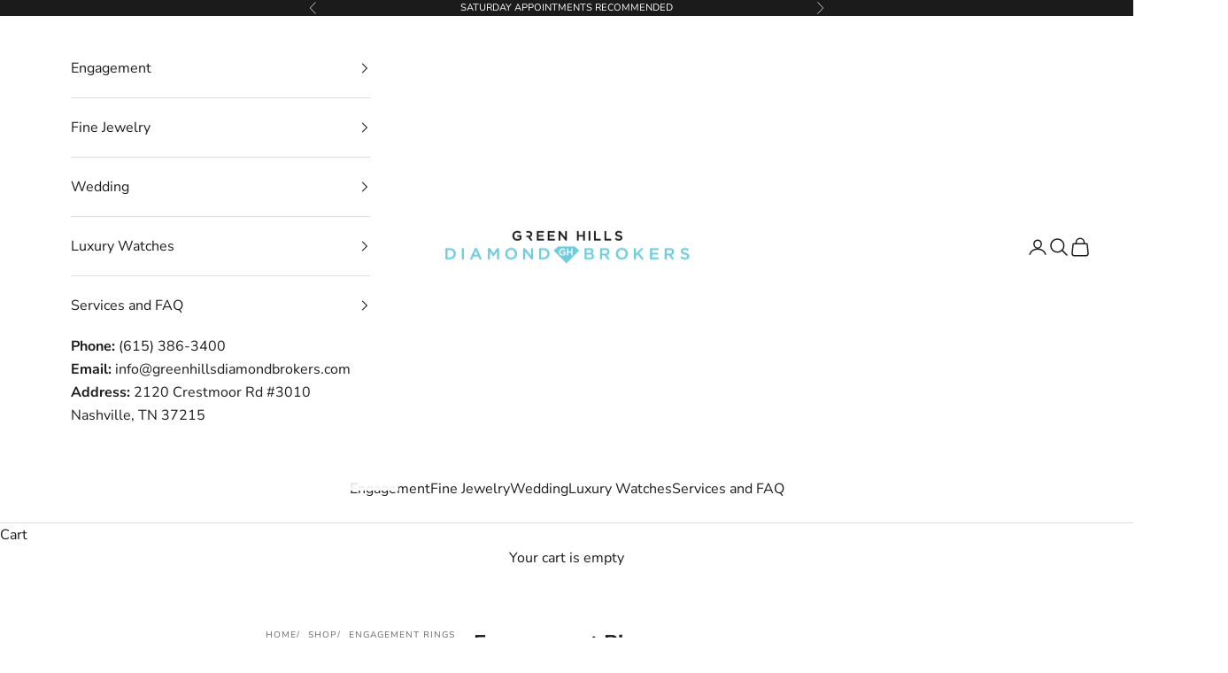

--- FILE ---
content_type: text/html; charset=utf-8
request_url: https://greenhillsdiamondbrokers.com/collections/engagement-rings?page=3
body_size: 48333
content:
<!doctype html>

<html class="no-js" lang="en" dir="ltr">
 <head>
  <!-- Google Tag Manager -->
<script async crossorigin fetchpriority="high" src="/cdn/shopifycloud/importmap-polyfill/es-modules-shim.2.4.0.js"></script>
<script>(function(w,d,s,l,i){w[l]=w[l]||[];w[l].push({'gtm.start':
new Date().getTime(),event:'gtm.js'});var f=d.getElementsByTagName(s)[0],
j=d.createElement(s),dl=l!='dataLayer'?'&l='+l:'';j.async=true;j.src=
'https://www.googletagmanager.com/gtm.js?id='+i+dl;f.parentNode.insertBefore(j,f);
})(window,document,'script','dataLayer','GTM-NP7CZPDH');</script>
<!-- End Google Tag Manager -->
<script>

  (function() {
      class DL_Datalayer {
        constructor() {
          window.dataLayer = window.dataLayer || []; 
          
          // use a prefix of events name
          this.eventPrefix = 'ga4_';

          //Keep the value false to get non-formatted product ID
          this.formattedItemId = true; 

          // data schema
          this.dataSchema = {
            ecommerce: {
                show: true
            },
            dynamicRemarketing: {
                show: true,
                business_vertical: 'retail'
            }
          }

          // add to wishlist selectors
          this.addToWishListSelectors = {
            'addWishListIcon': '',
            'gridItemSelector': '',
            'productLinkSelector': 'a[href*="/products/"]'
          }

          // quick view selectors
          this.quickViewSelector = {
            'quickViewElement': '',
            'gridItemSelector': '',
            'productLinkSelector': 'a[href*="/products/"]'
          }

          // mini cart button selector
          this.miniCartButton = [
            'a[href="/cart"]', 
          ];
          this.miniCartAppersOn = 'click';


          // begin checkout buttons/links selectors
          this.beginCheckoutButtons = [
            'input[name="checkout"]',
            'button[name="checkout"]',
            'a[href="/checkout"]',
            '.additional-checkout-buttons',
          ];

          // direct checkout button selector
          this.shopifyDirectCheckoutButton = [
            '.shopify-payment-button'
          ]

          //Keep the value true if Add to Cart redirects to the cart page
          this.isAddToCartRedirect = false;
          
          // keep the value false if cart items increment/decrement/remove refresh page 
          this.isAjaxCartIncrementDecrement = true;
          

          // Caution: Do not modify anything below this line, as it may result in it not functioning correctly.
          this.cart = {"note":null,"attributes":{},"original_total_price":0,"total_price":0,"total_discount":0,"total_weight":0.0,"item_count":0,"items":[],"requires_shipping":false,"currency":"USD","items_subtotal_price":0,"cart_level_discount_applications":[],"checkout_charge_amount":0}
          this.countryCode = "US";
          this.storeURL = "https://greenhillsdiamondbrokers.com";
          localStorage.setItem('shopCountryCode', this.countryCode);
          this.collectData(); 
          this.itemsList = [];
        }

        updateCart() {
          fetch("/cart.js")
          .then((response) => response.json())
          .then((data) => {
            this.cart = data;
          });
        }

       debounce(delay) {         
          let timeoutId;
          return function(func) {
            const context = this;
            const args = arguments;
            
            clearTimeout(timeoutId);
            
            timeoutId = setTimeout(function() {
              func.apply(context, args);
            }, delay);
          };
        }

        eventConsole(eventName, eventData) {
          console.log('DL Event: ' + eventName, eventData);
        }

        collectData() { 
            this.customerData();
            this.ajaxRequestData();
            this.searchPageData();
            this.miniCartData();
            this.beginCheckoutData();
  
            
  
            
  
            
              this.collectionsPageData();
            
            
            this.addToWishListData();
            this.quickViewData();
            this.selectItemData(); 
            this.formData();
            this.phoneClickData();
            this.emailClickData();
            this.loginRegisterData();
        }        

        //logged-in customer data 
        customerData() {
            const currentUser = {};
            

            if (currentUser.email) {
              currentUser.hash_email = "e3b0c44298fc1c149afbf4c8996fb92427ae41e4649b934ca495991b7852b855"
            }

            if (currentUser.phone) {
              currentUser.hash_phone = "e3b0c44298fc1c149afbf4c8996fb92427ae41e4649b934ca495991b7852b855"
            }

            window.dataLayer = window.dataLayer || [];
            dataLayer.push({
              customer: currentUser
            });
        }

        // add_to_cart, remove_from_cart, search
        ajaxRequestData() {
          const self = this;
          
          // handle non-ajax add to cart
          if(this.isAddToCartRedirect) {
            document.addEventListener('submit', function(event) {
              const addToCartForm = event.target.closest('form[action="/cart/add"]');
              if(addToCartForm) {
                event.preventDefault();
                
                const formData = new FormData(addToCartForm);
            
                fetch(window.Shopify.routes.root + 'cart/add.js', {
                  method: 'POST',
                  body: formData
                })
                .then(response => {
                    window.location.href = "/cart";
                })
                .catch((error) => {
                  console.error('Error:', error);
                });
              }
            });
          }
          
          // fetch
          let originalFetch = window.fetch;
          let debounce = this.debounce(800);
          
          window.fetch = function () {
            return originalFetch.apply(this, arguments).then((response) => {
              if (response.ok) {
                let cloneResponse = response.clone();
                let requestURL = arguments[0]['url'] || arguments[0];
                
                if(typeof requestURL === 'string' && /.*\/search\/?.*\?.*q=.+/.test(requestURL) && !requestURL.includes('&requestFrom=uldt')) {   
                  const queryString = requestURL.split('?')[1];
                  const urlParams = new URLSearchParams(queryString);
                  const search_term = urlParams.get("q");

                  debounce(function() {
                    fetch(`${self.storeURL}/search/suggest.json?q=${search_term}&resources[type]=product&requestFrom=uldt`)
                      .then(res => res.json())
                      .then(function(data) {
                            const products = data.resources.results.products;
                            if(products.length) {
                              const fetchRequests = products.map(product =>
                                fetch(`${self.storeURL}/${product.url.split('?')[0]}.js`)
                                  .then(response => response.json())
                                  .catch(error => console.error('Error fetching:', error))
                              );

                              Promise.all(fetchRequests)
                                .then(products => {
                                    const items = products.map((product) => {
                                      return {
                                        product_id: product.id,
                                        product_title: product.title,
                                        variant_id: product.variants[0].id,
                                        variant_title: product.variants[0].title,
                                        vendor: product.vendor,
                                        total_discount: 0,
                                        final_price: product.price_min,
                                        product_type: product.type, 
                                        quantity: 1
                                      }
                                    });

                                    self.ecommerceDataLayer('search', {search_term, items});
                                })
                            }else {
                              self.ecommerceDataLayer('search', {search_term, items: []});
                            }
                      });
                  });
                }
                else if (typeof requestURL === 'string' && requestURL.includes("/cart/add")) {
                  cloneResponse.text().then((text) => {
                    let data = JSON.parse(text);

                    if(data.items && Array.isArray(data.items)) {
                      data.items.forEach(function(item) {
                         self.ecommerceDataLayer('add_to_cart', {items: [item]});
                      })
                    } else {
                      self.ecommerceDataLayer('add_to_cart', {items: [data]});
                    }
                    self.updateCart();
                  });
                }else if(typeof requestURL === 'string' && (requestURL.includes("/cart/change") || requestURL.includes("/cart/update"))) {
                  
                   cloneResponse.text().then((text) => {
                     
                    let newCart = JSON.parse(text);
                    let newCartItems = newCart.items;
                    let oldCartItems = self.cart.items;

                    for(let i = 0; i < oldCartItems.length; i++) {
                      let item = oldCartItems[i];
                      let newItem = newCartItems.find(newItems => newItems.id === item.id);


                      if(newItem) {

                        if(newItem.quantity > item.quantity) {
                          // cart item increment
                          let quantity = (newItem.quantity - item.quantity);
                          let updatedItem = {...item, quantity}
                          self.ecommerceDataLayer('add_to_cart', {items: [updatedItem]});
                          self.updateCart(); 

                        }else if(newItem.quantity < item.quantity) {
                          // cart item decrement
                          let quantity = (item.quantity - newItem.quantity);
                          let updatedItem = {...item, quantity}
                          self.ecommerceDataLayer('remove_from_cart', {items: [updatedItem]});
                          self.updateCart(); 
                        }
                        

                      }else {
                        self.ecommerceDataLayer('remove_from_cart', {items: [item]});
                        self.updateCart(); 
                      }
                    }
                     
                  });
                }
              }
              return response;
            });
          }
          // end fetch 


          //xhr
          var origXMLHttpRequest = XMLHttpRequest;
          XMLHttpRequest = function() {
            var requestURL;
    
            var xhr = new origXMLHttpRequest();
            var origOpen = xhr.open;
            var origSend = xhr.send;
            
            // Override the `open` function.
            xhr.open = function(method, url) {
                requestURL = url;
                return origOpen.apply(this, arguments);
            };
    
    
            xhr.send = function() {
    
                // Only proceed if the request URL matches what we're looking for.
                if (typeof requestURL === 'string' && (requestURL.includes("/cart/add") || requestURL.includes("/cart/change") || /.*\/search\/?.*\?.*q=.+/.test(requestURL))) {
        
                    xhr.addEventListener('load', function() {
                        if (xhr.readyState === 4) {
                            if (xhr.status >= 200 && xhr.status < 400) { 

                              if(typeof requestURL === 'string' && /.*\/search\/?.*\?.*q=.+/.test(requestURL) && !requestURL.includes('&requestFrom=uldt')) {
                                const queryString = requestURL.split('?')[1];
                                const urlParams = new URLSearchParams(queryString);
                                const search_term = urlParams.get("q");

                                debounce(function() {
                                    fetch(`${self.storeURL}/search/suggest.json?q=${search_term}&resources[type]=product&requestFrom=uldt`)
                                      .then(res => res.json())
                                      .then(function(data) {
                                            const products = data.resources.results.products;
                                            if(products.length) {
                                              const fetchRequests = products.map(product =>
                                                fetch(`${self.storeURL}/${product.url.split('?')[0]}.js`)
                                                  .then(response => response.json())
                                                  .catch(error => console.error('Error fetching:', error))
                                              );
                
                                              Promise.all(fetchRequests)
                                                .then(products => {
                                                    const items = products.map((product) => {
                                                      return {
                                                        product_id: product.id,
                                                        product_title: product.title,
                                                        variant_id: product.variants[0].id,
                                                        variant_title: product.variants[0].title,
                                                        vendor: product.vendor,
                                                        total_discount: 0,
                                                        final_price: product.price_min,
                                                        product_type: product.type, 
                                                        quantity: 1
                                                      }
                                                    });
                
                                                    self.ecommerceDataLayer('search', {search_term, items});
                                                })
                                            }else {
                                              self.ecommerceDataLayer('search', {search_term, items: []});
                                            }
                                      });
                                  });

                              }

                              else if(typeof requestURL === 'string' && requestURL.includes("/cart/add")) {
                                  const data = JSON.parse(xhr.responseText);

                                  if(data.items && Array.isArray(data.items)) {
                                    data.items.forEach(function(item) {
                                        self.ecommerceDataLayer('add_to_cart', {items: [item]});
                                      })
                                  } else {
                                    self.ecommerceDataLayer('add_to_cart', {items: [data]});
                                  }
                                  self.updateCart();
                                 
                               }else if(typeof requestURL === 'string' && requestURL.includes("/cart/change")) {
                                 
                                  const newCart = JSON.parse(xhr.responseText);
                                  const newCartItems = newCart.items;
                                  let oldCartItems = self.cart.items;
              
                                  for(let i = 0; i < oldCartItems.length; i++) {
                                    let item = oldCartItems[i];
                                    let newItem = newCartItems.find(newItems => newItems.id === item.id);
              
              
                                    if(newItem) {
                                      if(newItem.quantity > item.quantity) {
                                        // cart item increment
                                        let quantity = (newItem.quantity - item.quantity);
                                        let updatedItem = {...item, quantity}
                                        self.ecommerceDataLayer('add_to_cart', {items: [updatedItem]});
                                        self.updateCart(); 
              
                                      }else if(newItem.quantity < item.quantity) {
                                        // cart item decrement
                                        let quantity = (item.quantity - newItem.quantity);
                                        let updatedItem = {...item, quantity}
                                        self.ecommerceDataLayer('remove_from_cart', {items: [updatedItem]});
                                        self.updateCart(); 
                                      }
                                      
              
                                    }else {
                                      self.ecommerceDataLayer('remove_from_cart', {items: [item]});
                                      self.updateCart(); 
                                    }
                                  }
                               }          
                            }
                        }
                    });
                }
    
                return origSend.apply(this, arguments);
            };
    
            return xhr;
          }; 
          //end xhr
        }

        // search event from search page
        searchPageData() {
          const self = this;
          let pageUrl = window.location.href;
          
          if(/.+\/search\?.*\&?q=.+/.test(pageUrl)) {   
            const queryString = pageUrl.split('?')[1];
            const urlParams = new URLSearchParams(queryString);
            const search_term = urlParams.get("q");
                
            fetch(`https://greenhillsdiamondbrokers.com/search/suggest.json?q=${search_term}&resources[type]=product&requestFrom=uldt`)
            .then(res => res.json())
            .then(function(data) {
                  const products = data.resources.results.products;
                  if(products.length) {
                    const fetchRequests = products.map(product =>
                      fetch(`${self.storeURL}/${product.url.split('?')[0]}.js`)
                        .then(response => response.json())
                        .catch(error => console.error('Error fetching:', error))
                    );
                    Promise.all(fetchRequests)
                    .then(products => {
                        const items = products.map((product) => {
                            return {
                            product_id: product.id,
                            product_title: product.title,
                            variant_id: product.variants[0].id,
                            variant_title: product.variants[0].title,
                            vendor: product.vendor,
                            total_discount: 0,
                            final_price: product.price_min,
                            product_type: product.type, 
                            quantity: 1
                            }
                        });

                        self.ecommerceDataLayer('search', {search_term, items});
                    });
                  }else {
                    self.ecommerceDataLayer('search', {search_term, items: []});
                  }
            });
          }
        }

        // view_cart
        miniCartData() {
          if(this.miniCartButton.length) {
            let self = this;
            if(this.miniCartAppersOn === 'hover') {
              this.miniCartAppersOn = 'mouseenter';
            }
            this.miniCartButton.forEach((selector) => {
              let miniCartButtons = document.querySelectorAll(selector);
              miniCartButtons.forEach((miniCartButton) => {
                  miniCartButton.addEventListener(self.miniCartAppersOn, () => {
                    self.ecommerceDataLayer('view_cart', self.cart);
                  });
              })
            });
          }
        }

        // begin_checkout
        beginCheckoutData() {
          let self = this;
          document.addEventListener('pointerdown', (event) => {
            let targetElement = event.target.closest(self.beginCheckoutButtons.join(', '));
            if(targetElement) {
              self.ecommerceDataLayer('begin_checkout', self.cart);
            }
          });
        }

        // view_cart, add_to_cart, remove_from_cart
        viewCartPageData() {
          
          this.ecommerceDataLayer('view_cart', this.cart);

          //if cart quantity chagne reload page 
          if(!this.isAjaxCartIncrementDecrement) {
            const self = this;
            document.addEventListener('pointerdown', (event) => {
              const target = event.target.closest('a[href*="/cart/change?"]');
              if(target) {
                const linkUrl = target.getAttribute('href');
                const queryString = linkUrl.split("?")[1];
                const urlParams = new URLSearchParams(queryString);
                const newQuantity = urlParams.get("quantity");
                const line = urlParams.get("line");
                const cart_id = urlParams.get("id");
        
                
                if(newQuantity && (line || cart_id)) {
                  let item = line ? {...self.cart.items[line - 1]} : self.cart.items.find(item => item.key === cart_id);
        
                  let event = 'add_to_cart';
                  if(newQuantity < item.quantity) {
                    event = 'remove_from_cart';
                  }
        
                  let quantity = Math.abs(newQuantity - item.quantity);
                  item['quantity'] = quantity;
        
                  self.ecommerceDataLayer(event, {items: [item]});
                }
              }
            });
          }
        }

        productSinglePage() {
        
        }

        collectionsPageData() {
          var ecommerce = {
            'items': [
              
                {
                    'product_id': 8259521839336,
                    'variant_id': 44593989026024,
                    'vendor': "FlyerFit",
                    'sku': "",
                    'total_discount': 0,
                    'variant_title': "Default Title",
                    'product_title': "FlyerFit Solitaire 14K Yellow and 14K White Gold Engagement Ring",
                    'final_price': Number(130000),
                    'product_type': "Engagement Ring",
                    'item_list_id': 412694085864,
                    'item_list_name': "Engagement Rings",
                    'url': "\/products\/ders28xspsrttyq-d-9x6ps",
                    'quantity': 1
                },
              
                {
                    'product_id': 8259521904872,
                    'variant_id': 44593989091560,
                    'vendor': "FlyerFit",
                    'sku': "",
                    'total_discount': 0,
                    'variant_title': "Default Title",
                    'product_title': "FlyerFit Solitaire 14K Yellow and 14K White Gold Engagement Ring",
                    'final_price': Number(130000),
                    'product_type': "Engagement Ring",
                    'item_list_id': 412694085864,
                    'item_list_name': "Engagement Rings",
                    'url': "\/products\/ders01xxsrttyq-d-60rd",
                    'quantity': 1
                },
              
                {
                    'product_id': 8259521970408,
                    'variant_id': 44593989157096,
                    'vendor': "FlyerFit",
                    'sku': "",
                    'total_discount': 0,
                    'variant_title': "Default Title",
                    'product_title': "FlyerFit Solitaire 14K Yellow Gold Engagement Ring",
                    'final_price': Number(130000),
                    'product_type': "Engagement Ring",
                    'item_list_id': 412694085864,
                    'item_list_name': "Engagement Rings",
                    'url': "\/products\/ders01xxsryq-d-60rd",
                    'quantity': 1
                },
              
                {
                    'product_id': 8259522003176,
                    'variant_id': 44593989189864,
                    'vendor': "FlyerFit",
                    'sku': "",
                    'total_discount': 0,
                    'variant_title': "Default Title",
                    'product_title': "FlyerFit Solitaire 14K Yellow Gold Engagement Ring",
                    'final_price': Number(130000),
                    'product_type': "Engagement Ring",
                    'item_list_id': 412694085864,
                    'item_list_name': "Engagement Rings",
                    'url': "\/products\/ders28xsovryq-d-8x6ov",
                    'quantity': 1
                },
              
                {
                    'product_id': 8259522232552,
                    'variant_id': 44593989615848,
                    'vendor': "FlyerFit",
                    'sku': "",
                    'total_discount': 0,
                    'variant_title': "Default Title",
                    'product_title': "FlyerFit Solitaire 14K Yellow Gold Engagement Ring",
                    'final_price': Number(130000),
                    'product_type': "Engagement Ring",
                    'item_list_id': 412694085864,
                    'item_list_name': "Engagement Rings",
                    'url': "\/products\/ders28xsecryq-d-7x5ec",
                    'quantity': 1
                },
              
                {
                    'product_id': 8259522265320,
                    'variant_id': 44593989648616,
                    'vendor': "FlyerFit",
                    'sku': "",
                    'total_discount': 0,
                    'variant_title': "Default Title",
                    'product_title': "FlyerFit Solitaire 14K Yellow and 14K White Gold Engagement Ring",
                    'final_price': Number(130000),
                    'product_type': "Engagement Ring",
                    'item_list_id': 412694085864,
                    'item_list_name': "Engagement Rings",
                    'url': "\/products\/ders28xsecrttyq-d-7x5ec",
                    'quantity': 1
                },
              
                {
                    'product_id': 8259522527464,
                    'variant_id': 44593989845224,
                    'vendor': "FlyerFit",
                    'sku': "",
                    'total_discount': 0,
                    'variant_title': "Default Title",
                    'product_title': "FlyerFit Solitaire 14K Yellow Gold Engagement Ring",
                    'final_price': Number(130000),
                    'product_type': "Engagement Ring",
                    'item_list_id': 412694085864,
                    'item_list_name': "Engagement Rings",
                    'url': "\/products\/ders28xspsryq-d-9x6ps",
                    'quantity': 1
                },
              
                {
                    'product_id': 8259522789608,
                    'variant_id': 44593990533352,
                    'vendor': "FlyerFit",
                    'sku': "",
                    'total_discount': 0,
                    'variant_title': "Default Title",
                    'product_title': "FlyerFit Solitaire 14K Yellow Gold Engagement Ring",
                    'final_price': Number(130000),
                    'product_type': "Engagement Ring",
                    'item_list_id': 412694085864,
                    'item_list_name': "Engagement Rings",
                    'url': "\/products\/ders28xsradryq-d-65x50rad",
                    'quantity': 1
                },
              
                {
                    'product_id': 8259522887912,
                    'variant_id': 44593990631656,
                    'vendor': "FlyerFit",
                    'sku': "",
                    'total_discount': 0,
                    'variant_title': "Default Title",
                    'product_title': "FlyerFit Solitaire 14K Yellow and 14K White Gold Engagement Ring",
                    'final_price': Number(130000),
                    'product_type': "Engagement Ring",
                    'item_list_id': 412694085864,
                    'item_list_name': "Engagement Rings",
                    'url': "\/products\/ders28xscurttyq-d-6x5cu",
                    'quantity': 1
                },
              
                {
                    'product_id': 8259523051752,
                    'variant_id': 44593990795496,
                    'vendor': "FlyerFit",
                    'sku': "",
                    'total_discount': 0,
                    'variant_title': "Default Title",
                    'product_title': "FlyerFit Solitaire 14K Yellow Gold Engagement Ring",
                    'final_price': Number(130000),
                    'product_type': "Engagement Ring",
                    'item_list_id': 412694085864,
                    'item_list_name': "Engagement Rings",
                    'url': "\/products\/ders28xsmqryq-d-10x5mq",
                    'quantity': 1
                },
              
                {
                    'product_id': 8259523084520,
                    'variant_id': 44593990828264,
                    'vendor': "FlyerFit",
                    'sku': "",
                    'total_discount': 0,
                    'variant_title': "Default Title",
                    'product_title': "FlyerFit Solitaire 14K Yellow Gold Engagement Ring",
                    'final_price': Number(130000),
                    'product_type': "Engagement Ring",
                    'item_list_id': 412694085864,
                    'item_list_name': "Engagement Rings",
                    'url': "\/products\/ders28xscuryq-d-6x5cu",
                    'quantity': 1
                },
              
                {
                    'product_id': 8259523150056,
                    'variant_id': 44593990893800,
                    'vendor': "FlyerFit",
                    'sku': "",
                    'total_discount': 0,
                    'variant_title': "Default Title",
                    'product_title': "FlyerFit Solitaire 14K Yellow Gold Engagement Ring",
                    'final_price': Number(130000),
                    'product_type': "Engagement Ring",
                    'item_list_id': 412694085864,
                    'item_list_name': "Engagement Rings",
                    'url': "\/products\/ders35xsovryq-d-8x6ov",
                    'quantity': 1
                },
              
                {
                    'product_id': 8259523281128,
                    'variant_id': 44593991024872,
                    'vendor': "FlyerFit",
                    'sku': "",
                    'total_discount': 0,
                    'variant_title': "Default Title",
                    'product_title': "FlyerFit Solitaire 14K Yellow and 14K White Gold Engagement Ring",
                    'final_price': Number(130000),
                    'product_type': "Engagement Ring",
                    'item_list_id': 412694085864,
                    'item_list_name': "Engagement Rings",
                    'url': "\/products\/ders28xsradrttyq-d-65x50rad",
                    'quantity': 1
                },
              
                {
                    'product_id': 8259523641576,
                    'variant_id': 44593991483624,
                    'vendor': "FlyerFit",
                    'sku': "",
                    'total_discount': 0,
                    'variant_title': "Default Title",
                    'product_title': "FlyerFit Solitaire 14K Yellow and 14K White Gold Engagement Ring",
                    'final_price': Number(130000),
                    'product_type': "Engagement Ring",
                    'item_list_id': 412694085864,
                    'item_list_name': "Engagement Rings",
                    'url': "\/products\/ders35xsovrttyq-d-8x6ov",
                    'quantity': 1
                },
              
                {
                    'product_id': 8259523772648,
                    'variant_id': 44593991614696,
                    'vendor': "FlyerFit",
                    'sku': "",
                    'total_discount': 0,
                    'variant_title': "Default Title",
                    'product_title': "FlyerFit Solitaire 14K Yellow and 14K White Gold Engagement Ring",
                    'final_price': Number(130000),
                    'product_type': "Engagement Ring",
                    'item_list_id': 412694085864,
                    'item_list_name': "Engagement Rings",
                    'url': "\/products\/ders28xsmqrttyq-d-10x5mq",
                    'quantity': 1
                },
              
                {
                    'product_id': 8259524264168,
                    'variant_id': 44593992138984,
                    'vendor': "FlyerFit",
                    'sku': "",
                    'total_discount': 0,
                    'variant_title': "Default Title",
                    'product_title': "FlyerFit Solitaire 14K Yellow and 14K White Gold Engagement Ring",
                    'final_price': Number(132500),
                    'product_type': "Engagement Ring",
                    'item_list_id': 412694085864,
                    'item_list_name': "Engagement Rings",
                    'url': "\/products\/ders31xsttyq-c-8x6ov",
                    'quantity': 1
                },
              
                {
                    'product_id': 8259524526312,
                    'variant_id': 44593993023720,
                    'vendor': "FlyerFit",
                    'sku': "",
                    'total_discount': 0,
                    'variant_title': "Default Title",
                    'product_title': "FlyerFit Solitaire 14K Yellow Gold Engagement Ring",
                    'final_price': Number(132500),
                    'product_type': "Engagement Ring",
                    'item_list_id': 412694085864,
                    'item_list_name': "Engagement Rings",
                    'url': "\/products\/ders30xxsyq-c-65rd",
                    'quantity': 1
                },
              
                {
                    'product_id': 8259524559080,
                    'variant_id': 44593993056488,
                    'vendor': "FlyerFit",
                    'sku': "",
                    'total_discount': 0,
                    'variant_title': "Default Title",
                    'product_title': "FlyerFit Solitaire 14K Yellow and 14K White Gold Engagement Ring",
                    'final_price': Number(132500),
                    'product_type': "Engagement Ring",
                    'item_list_id': 412694085864,
                    'item_list_name': "Engagement Rings",
                    'url': "\/products\/ders30xxsttyq-c-65rd",
                    'quantity': 1
                },
              
                {
                    'product_id': 8259524722920,
                    'variant_id': 44593993154792,
                    'vendor': "FlyerFit",
                    'sku': "",
                    'total_discount': 0,
                    'variant_title': "Default Title",
                    'product_title': "FlyerFit Solitaire 14K Yellow Gold Engagement Ring",
                    'final_price': Number(132500),
                    'product_type': "Engagement Ring",
                    'item_list_id': 412694085864,
                    'item_list_name': "Engagement Rings",
                    'url': "\/products\/ders31xsyq-c-65rd",
                    'quantity': 1
                },
              
                {
                    'product_id': 8259524755688,
                    'variant_id': 44593993187560,
                    'vendor': "FlyerFit",
                    'sku': "",
                    'total_discount': 0,
                    'variant_title': "Default Title",
                    'product_title': "FlyerFit Solitaire 14K Yellow and 14K White Gold Engagement Ring",
                    'final_price': Number(132500),
                    'product_type': "Engagement Ring",
                    'item_list_id': 412694085864,
                    'item_list_name': "Engagement Rings",
                    'url': "\/products\/ders31xsttyq-c-65rd",
                    'quantity': 1
                },
              
                {
                    'product_id': 8259524919528,
                    'variant_id': 44593995153640,
                    'vendor': "FlyerFit",
                    'sku': "",
                    'total_discount': 0,
                    'variant_title': "Default Title",
                    'product_title': "FlyerFit Solitaire 14K Yellow Gold Engagement Ring",
                    'final_price': Number(132500),
                    'product_type': "Engagement Ring",
                    'item_list_id': 412694085864,
                    'item_list_name': "Engagement Rings",
                    'url': "\/products\/ders31xsyq-c-8x6ov",
                    'quantity': 1
                },
              
                {
                    'product_id': 8821556150504,
                    'variant_id': 46296638456040,
                    'vendor': "GHDiamondBrokers",
                    'sku': "100-00700",
                    'total_discount': 0,
                    'variant_title': "Default Title",
                    'product_title': "Lab Grown 5.01ct Cushion Cut Solitaire",
                    'final_price': Number(649999),
                    'product_type': "Engagement Ring",
                    'item_list_id': 412694085864,
                    'item_list_name': "Engagement Rings",
                    'url': "\/products\/cushion-cut-solitaire-engagement-ring",
                    'quantity': 1
                },
              
                {
                    'product_id': 8821576335592,
                    'variant_id': 46296695472360,
                    'vendor': "GHDiamondBrokers",
                    'sku': "100-00686",
                    'total_discount': 0,
                    'variant_title': "Default Title",
                    'product_title': "Lab Grown 3.53ct Princess Cut Solitaire",
                    'final_price': Number(399999),
                    'product_type': "Engagement Ring",
                    'item_list_id': 412694085864,
                    'item_list_name': "Engagement Rings",
                    'url': "\/products\/princess-cut-solitaire-engagement-ring",
                    'quantity': 1
                },
              
                {
                    'product_id': 8821625454824,
                    'variant_id': 46297023119592,
                    'vendor': "GHDiamondBrokers",
                    'sku': "",
                    'total_discount': 0,
                    'variant_title': "Default Title",
                    'product_title': "Lab Grown 2.73ct Round Brilliant Cut Solitaire with Hidden Halo",
                    'final_price': Number(319999),
                    'product_type': "Engagement Ring",
                    'item_list_id': 412694085864,
                    'item_list_name': "Engagement Rings",
                    'url': "\/products\/lab-grown-round-brilliant-cut-solitaire-engagement-ring-with-hidden-halo",
                    'quantity': 1
                },
              
                {
                    'product_id': 9188644258024,
                    'variant_id': 47531637833960,
                    'vendor': "Green Hills Diamond Brokers",
                    'sku': "100-00537",
                    'total_discount': 0,
                    'variant_title': "Default Title",
                    'product_title': "5 Stone Princess Cut Center Stone Engagement Ring",
                    'final_price': Number(2500000),
                    'product_type': "Engagement Ring",
                    'item_list_id': 412694085864,
                    'item_list_name': "Engagement Rings",
                    'url': "\/products\/5-stone-princess-cut-center-stone-engagement-ring",
                    'quantity': 1
                },
              
                {
                    'product_id': 9188660052200,
                    'variant_id': 47531659886824,
                    'vendor': "Green Hills Diamond Brokers",
                    'sku': "100-00691",
                    'total_discount': 0,
                    'variant_title': "Default Title",
                    'product_title': "Fancy Yellow Diamond Engagement Ring with Double Halo and Split Shank Pave Band",
                    'final_price': Number(1950000),
                    'product_type': "Engagement Ring",
                    'item_list_id': 412694085864,
                    'item_list_name': "Engagement Rings",
                    'url': "\/products\/fancy-yellow-diamond-engagement-ring-with-double-halo-and-split-shank-pave-band",
                    'quantity': 1
                },
              
                {
                    'product_id': 9188663460072,
                    'variant_id': 47531667816680,
                    'vendor': "Green Hills Diamond Brokers",
                    'sku': "107756",
                    'total_discount': 0,
                    'variant_title': "Default Title",
                    'product_title': "Round Brilliant Solitaire Engagement Ring",
                    'final_price': Number(14800000),
                    'product_type': "Engagement Ring",
                    'item_list_id': 412694085864,
                    'item_list_name': "Engagement Rings",
                    'url': "\/products\/round-brilliant-solitaire-engagement-ring",
                    'quantity': 1
                },
              
                {
                    'product_id': 9188666212584,
                    'variant_id': 47531675287784,
                    'vendor': "Green Hills Diamond Brokers",
                    'sku': "108100",
                    'total_discount': 0,
                    'variant_title': "Default Title",
                    'product_title': "Round Brilliant Solitaire with Under Halo Engagement Ring",
                    'final_price': Number(4789500),
                    'product_type': "Engagement Ring",
                    'item_list_id': 412694085864,
                    'item_list_name': "Engagement Rings",
                    'url': "\/products\/round-brilliant-solitaire-with-under-halo-engagement-ring",
                    'quantity': 1
                },
              
                {
                    'product_id': 9188674339048,
                    'variant_id': 47531700289768,
                    'vendor': "Green Hills Diamond Brokers",
                    'sku': "109668",
                    'total_discount': 0,
                    'variant_title': "Default Title",
                    'product_title': "Fancy Yellow Radiant Diamond Engagement Ring with Halo and Pave Split Shank",
                    'final_price': Number(1150000),
                    'product_type': "Engagement Ring",
                    'item_list_id': 412694085864,
                    'item_list_name': "Engagement Rings",
                    'url': "\/products\/fancy-yellow-radiant-diamond-engagement-ring-with-halo-and-pave-split-shank",
                    'quantity': 1
                },
              
                {
                    'product_id': 9188688560360,
                    'variant_id': 47531728011496,
                    'vendor': "Green Hills Diamond Brokers",
                    'sku': "109772",
                    'total_discount': 0,
                    'variant_title': "Default Title",
                    'product_title': "Cushion Cut Engagement Ring with Halo",
                    'final_price': Number(7150000),
                    'product_type': "Engagement Ring",
                    'item_list_id': 412694085864,
                    'item_list_name': "Engagement Rings",
                    'url': "\/products\/cushion-cut-engagement-ring-with-halo",
                    'quantity': 1
                },
              
                {
                    'product_id': 9188714807528,
                    'variant_id': 47531803508968,
                    'vendor': "Green Hills Diamond Brokers",
                    'sku': "112264",
                    'total_discount': 0,
                    'variant_title': "Default Title",
                    'product_title': "Cushion Cut Engagement Ring with Halo and Diamond Band",
                    'final_price': Number(2750000),
                    'product_type': "Engagement Ring",
                    'item_list_id': 412694085864,
                    'item_list_name': "Engagement Rings",
                    'url': "\/products\/cushion-cut-engagement-ring-with-halo-and-diamond-band",
                    'quantity': 1
                },
              
                {
                    'product_id': 9188726046952,
                    'variant_id': 47531849679080,
                    'vendor': "Green Hills Diamond Brokers",
                    'sku': "112679",
                    'total_discount': 0,
                    'variant_title': "Default Title",
                    'product_title': "Fancy Yellow Radiant with Radiant Side Stones",
                    'final_price': Number(2750000),
                    'product_type': "Engagement Ring",
                    'item_list_id': 412694085864,
                    'item_list_name': "Engagement Rings",
                    'url': "\/products\/fancy-yellow-radiant-with-radiant-side-stones",
                    'quantity': 1
                },
              
                {
                    'product_id': 9188734533864,
                    'variant_id': 47531890082024,
                    'vendor': "Green Hills Diamond Brokers",
                    'sku': "112765",
                    'total_discount': 0,
                    'variant_title': "Default Title",
                    'product_title': "Fancy Yellow Radiant Solitaire Engagement Ring",
                    'final_price': Number(5590000),
                    'product_type': "Engagement Ring",
                    'item_list_id': 412694085864,
                    'item_list_name': "Engagement Rings",
                    'url': "\/products\/fancy-yellow-radiant-solitaire-engagement-ring",
                    'quantity': 1
                },
              
                {
                    'product_id': 9188746494184,
                    'variant_id': 47531932778728,
                    'vendor': "Green Hills Diamond Brokers",
                    'sku': "GR1311",
                    'total_discount': 0,
                    'variant_title': "Default Title",
                    'product_title': "East West Set Oval Diamond Engagement Ring",
                    'final_price': Number(5970000),
                    'product_type': "Engagement Ring",
                    'item_list_id': 412694085864,
                    'item_list_name': "Engagement Rings",
                    'url': "\/products\/east-west-set-oval-diamond-engagement-ring",
                    'quantity': 1
                },
              
                {
                    'product_id': 9188757274856,
                    'variant_id': 47531970920680,
                    'vendor': "GHDiamondBrokers",
                    'sku': "113233",
                    'total_discount': 0,
                    'variant_title': "Default Title",
                    'product_title': "Cut-Corner Rectangular Modified Brilliant Engagement Ring with Halo",
                    'final_price': Number(12775500),
                    'product_type': "Engagement Ring",
                    'item_list_id': 412694085864,
                    'item_list_name': "Engagement Rings",
                    'url': "\/products\/cut-corner-rectangular-modified-brilliant-engagement-ring-with-halo",
                    'quantity': 1
                },
              
                {
                    'product_id': 9188769366248,
                    'variant_id': 47532004868328,
                    'vendor': "Green Hills Diamond Brokers",
                    'sku': "113234",
                    'total_discount': 0,
                    'variant_title': "Default Title",
                    'product_title': "Emerald Cut Diamond Engagement Ring with Tapered Baguettes Side Stones",
                    'final_price': Number(4150000),
                    'product_type': "Engagement Ring",
                    'item_list_id': 412694085864,
                    'item_list_name': "Engagement Rings",
                    'url': "\/products\/3-stone-emerald-cut-diamond-engagement-ring-with-tapered-baguettes",
                    'quantity': 1
                },
              
                {
                    'product_id': 9188771922152,
                    'variant_id': 47532012372200,
                    'vendor': "Green Hills Diamond Brokers",
                    'sku': "113240",
                    'total_discount': 0,
                    'variant_title': "Default Title",
                    'product_title': "3 Stone Emerald Cut Diamond Engagement Ring",
                    'final_price': Number(4025000),
                    'product_type': "Engagement Ring",
                    'item_list_id': 412694085864,
                    'item_list_name': "Engagement Rings",
                    'url': "\/products\/3-stone-emerald-cut-diamond-engagement-ring",
                    'quantity': 1
                },
              
                {
                    'product_id': 9188773331176,
                    'variant_id': 47532017975528,
                    'vendor': "Green Hills Diamond Brokers",
                    'sku': "113246",
                    'total_discount': 0,
                    'variant_title': "Default Title",
                    'product_title': "Marquise Solitaire Engagement Ring",
                    'final_price': Number(3060000),
                    'product_type': "Engagement Ring",
                    'item_list_id': 412694085864,
                    'item_list_name': "Engagement Rings",
                    'url': "\/products\/marquise-solitaire-engagement-ring",
                    'quantity': 1
                },
              
                {
                    'product_id': 9188778115304,
                    'variant_id': 47532029870312,
                    'vendor': "Green Hills Diamond Brokers",
                    'sku': "113576",
                    'total_discount': 0,
                    'variant_title': "Default Title",
                    'product_title': "Toi et Moi Engagement Ring - Round Brilliant Cut and Pear Shaped Diamonds",
                    'final_price': Number(6600000),
                    'product_type': "Engagement Ring",
                    'item_list_id': 412694085864,
                    'item_list_name': "Engagement Rings",
                    'url': "\/products\/toi-et-moi-engagement-ring-round-brilliant-cut-and-pear-shaped-diamonds",
                    'quantity': 1
                },
              
                {
                    'product_id': 9188788338920,
                    'variant_id': 47532055363816,
                    'vendor': "Green Hills Diamond Brokers",
                    'sku': "113838",
                    'total_discount': 0,
                    'variant_title': "Default Title",
                    'product_title': "Old European Cut Solitaire Engagement Ring",
                    'final_price': Number(2180000),
                    'product_type': "Engagement Ring",
                    'item_list_id': 412694085864,
                    'item_list_name': "Engagement Rings",
                    'url': "\/products\/old-european-cut-solitaire-engagement-ring",
                    'quantity': 1
                },
              
                {
                    'product_id': 9188796727528,
                    'variant_id': 47532068569320,
                    'vendor': "Green Hills Diamond Brokers",
                    'sku': "114361",
                    'total_discount': 0,
                    'variant_title': "Default Title",
                    'product_title': "Marquise Solitaire Engagement Ring",
                    'final_price': Number(6100000),
                    'product_type': "Engagement Ring",
                    'item_list_id': 412694085864,
                    'item_list_name': "Engagement Rings",
                    'url': "\/products\/marquise-solitaire-engagement-ring-1",
                    'quantity': 1
                },
              
                {
                    'product_id': 9188807147752,
                    'variant_id': 47532085739752,
                    'vendor': "Green Hills Diamond Brokers",
                    'sku': "GR1641",
                    'total_discount': 0,
                    'variant_title': "Default Title",
                    'product_title': "Fancy Yellow Cushion Cut Engagement Ring with Halo and Pave Band",
                    'final_price': Number(1850000),
                    'product_type': "Engagement Ring",
                    'item_list_id': 412694085864,
                    'item_list_name': "Engagement Rings",
                    'url': "\/products\/fancy-yellow-cushion-cut-engagement-ring-with-halo-and-pave-band",
                    'quantity': 1
                },
              
                {
                    'product_id': 9188813144296,
                    'variant_id': 47532108316904,
                    'vendor': "Green Hills Diamond Brokers",
                    'sku': "115105",
                    'total_discount': 0,
                    'variant_title': "Default Title",
                    'product_title': "Emerald Cut Engagement Ring with Tapered Baguette Side Stones",
                    'final_price': Number(8980000),
                    'product_type': "Engagement Ring",
                    'item_list_id': 412694085864,
                    'item_list_name': "Engagement Rings",
                    'url': "\/products\/emerald-cut-engagement-ring-with-tapered-baguettes",
                    'quantity': 1
                },
              
                {
                    'product_id': 9188819763432,
                    'variant_id': 47532119359720,
                    'vendor': "Green Hills Diamond Brokers",
                    'sku': "GR404",
                    'total_discount': 0,
                    'variant_title': "Default Title",
                    'product_title': "Round Brilliant Donut Engagement Ring",
                    'final_price': Number(1510000),
                    'product_type': "Engagement Ring",
                    'item_list_id': 412694085864,
                    'item_list_name': "Engagement Rings",
                    'url': "\/products\/round-brilliant-donut-engagement-ring",
                    'quantity': 1
                },
              
                {
                    'product_id': 9189789499624,
                    'variant_id': 47537374757096,
                    'vendor': "Green Hills Diamond Brokers",
                    'sku': "100-00414",
                    'total_discount': 0,
                    'variant_title': "Default Title",
                    'product_title': "Cushion Cut Solitaire Engagement Ring with Under Halo and Half Diamond Band",
                    'final_price': Number(2712500),
                    'product_type': "Engagement Ring",
                    'item_list_id': 412694085864,
                    'item_list_name': "Engagement Rings",
                    'url': "\/products\/cushion-cut-solitaire-engagement-ring-with-under-halo-and-half-diamond-band",
                    'quantity': 1
                },
              
                {
                    'product_id': 9189790679272,
                    'variant_id': 47537377050856,
                    'vendor': "Green Hills Diamond Brokers",
                    'sku': "145-00013",
                    'total_discount': 0,
                    'variant_title': "Default Title",
                    'product_title': "Round Brilliant Engagement Ring with Square Halo and Round Brilliant Diamond Band",
                    'final_price': Number(6000000),
                    'product_type': "Engagement Ring",
                    'item_list_id': 412694085864,
                    'item_list_name': "Engagement Rings",
                    'url': "\/products\/round-brilliant-engagement-ring-with-square-halo-and-round-brilliant-diamond-band",
                    'quantity': 1
                },
              
                {
                    'product_id': 9190370214120,
                    'variant_id': 47541063909608,
                    'vendor': "Green Hills Diamond Brokers",
                    'sku': "109509",
                    'total_discount': 0,
                    'variant_title': "Default Title",
                    'product_title': "Emerald Cut Solitaire Engagement Ring",
                    'final_price': Number(2925000),
                    'product_type': "Engagement Ring",
                    'item_list_id': 412694085864,
                    'item_list_name': "Engagement Rings",
                    'url': "\/products\/emerald-cut-solitaire-engagement-ring",
                    'quantity': 1
                },
              
                {
                    'product_id': 9190375850216,
                    'variant_id': 47541135311080,
                    'vendor': "Green Hills Diamond Brokers",
                    'sku': "109671",
                    'total_discount': 0,
                    'variant_title': "Default Title",
                    'product_title': "Radiant Cut Solitaire Engagement Ring",
                    'final_price': Number(4680000),
                    'product_type': "Engagement Ring",
                    'item_list_id': 412694085864,
                    'item_list_name': "Engagement Rings",
                    'url': "\/products\/radiant-cut-solitaire-engagement-ring",
                    'quantity': 1
                },
              
              ]
          };

          this.itemsList = ecommerce.items;
          ecommerce['item_list_id'] = 412694085864
          ecommerce['item_list_name'] = "Engagement Rings"

          this.ecommerceDataLayer('view_item_list', ecommerce);
        }
        
        
        // add to wishlist
        addToWishListData() {
          if(this.addToWishListSelectors && this.addToWishListSelectors.addWishListIcon) {
            const self = this;
            document.addEventListener('pointerdown', (event) => {
              let target = event.target;
              
              if(target.closest(self.addToWishListSelectors.addWishListIcon)) {
                let pageULR = window.location.href.replace(/\?.+/, '');
                let requestURL = undefined;
          
                if(/\/products\/[^/]+$/.test(pageULR)) {
                  requestURL = pageULR;
                } else if(self.addToWishListSelectors.gridItemSelector && self.addToWishListSelectors.productLinkSelector) {
                  let itemElement = target.closest(self.addToWishListSelectors.gridItemSelector);
                  if(itemElement) {
                    let linkElement = itemElement.querySelector(self.addToWishListSelectors.productLinkSelector); 
                    if(linkElement) {
                      let link = linkElement.getAttribute('href').replace(/\?.+/g, '');
                      if(link && /\/products\/[^/]+$/.test(link)) {
                        requestURL = link;
                      }
                    }
                  }
                }

                if(requestURL) {
                  fetch(requestURL + '.json')
                    .then(res => res.json())
                    .then(result => {
                      let data = result.product;                    
                      if(data) {
                        let dataLayerData = {
                          product_id: data.id,
                            variant_id: data.variants[0].id,
                            product_title: data.title,
                          quantity: 1,
                          final_price: parseFloat(data.variants[0].price) * 100,
                          total_discount: 0,
                          product_type: data.product_type,
                          vendor: data.vendor,
                          variant_title: (data.variants[0].title !== 'Default Title') ? data.variants[0].title : undefined,
                          sku: data.variants[0].sku,
                        }

                        self.ecommerceDataLayer('add_to_wishlist', {items: [dataLayerData]});
                      }
                    });
                }
              }
            });
          }
        }

        quickViewData() {
          if(this.quickViewSelector.quickViewElement && this.quickViewSelector.gridItemSelector && this.quickViewSelector.productLinkSelector) {
            const self = this;
            document.addEventListener('pointerdown', (event) => {
              let target = event.target;
              if(target.closest(self.quickViewSelector.quickViewElement)) {
                let requestURL = undefined;
                let itemElement = target.closest(this.quickViewSelector.gridItemSelector );
                
                if(itemElement) {
                  let linkElement = itemElement.querySelector(self.quickViewSelector.productLinkSelector); 
                  if(linkElement) {
                    let link = linkElement.getAttribute('href').replace(/\?.+/g, '');
                    if(link && /\/products\/[^/]+$/.test(link)) {
                      requestURL = link;
                    }
                  }
                }   
                
                if(requestURL) {
                    fetch(requestURL + '.json')
                      .then(res => res.json())
                      .then(result => {
                        let data = result.product;                    
                        if(data) {
                          let dataLayerData = {
                            product_id: data.id,
                            variant_id: data.variants[0].id,
                            product_title: data.title,
                            quantity: 1,
                            final_price: parseFloat(data.variants[0].price) * 100,
                            total_discount: 0,
                            product_type: data.product_type,
                            vendor: data.vendor,
                            variant_title: (data.variants[0].title !== 'Default Title') ? data.variants[0].title : undefined,
                            sku: data.variants[0].sku,
                          }
  
                          self.ecommerceDataLayer('view_item', {items: [dataLayerData]});
                          self.quickViewVariants = data.variants;
                          self.quickViewedItem = dataLayerData;
                        }
                      });
                  }
              }
            });

            
              if(this.shopifyDirectCheckoutButton.length) {
                let self = this;
                document.addEventListener('pointerdown', (event) => {
                  let target = event.target;
                  let checkoutButton = event.target.closest(this.shopifyDirectCheckoutButton.join(', '));
                  
                  if(self.quickViewVariants && self.quickViewedItem && self.quickViewVariants.length && checkoutButton) {

                    let checkoutForm = checkoutButton.closest('form[action*="/cart/add"]');
                    if(checkoutForm) {
                        let quantity = 1;
                        let varientInput = checkoutForm.querySelector('input[name="id"]');
                        let quantitySelector = checkoutForm.getAttribute('id');

                        if(quantitySelector) {
                          let quentityInput = document.querySelector('input[name="quantity"][form="'+quantitySelector+'"]');
                          if(quentityInput) {
                              quantity = +quentityInput.value;
                          }
                        }

                        if(varientInput) {
                            let variant_id = parseInt(varientInput.value);

                            if(variant_id) {
                                const variant = self.quickViewVariants.find(item => item.id === +variant_id);
                                if(variant && self.quickViewedItem) {
                                    self.quickViewedItem['variant_id'] = variant_id;
                                    self.quickViewedItem['variant_title'] = variant.title;
                                    self.quickViewedItem['final_price'] = parseFloat(variant.price) * 100;
                                    self.quickViewedItem['quantity'] = quantity; 
    
                                    self.ecommerceDataLayer('add_to_cart', {items: [self.quickViewedItem]});
                                    self.ecommerceDataLayer('begin_checkout', {items: [self.quickViewedItem]});
                                }
                            }
                        }
                    }

                  }
                }); 
            }
            
          }
        }

        // select_item events
        selectItemData() {
          
          const self = this;
          const items = this.itemsList;

                      
            document.addEventListener('pointerdown', function(event) {
                            
              const productLink = event.target.closest('a[href*="/products/"]');

              if(productLink) {
                  const linkUrl = productLink.getAttribute('href');

                  const matchProduct = (item) => {
                    var itemSlug = (item.url.split('/products/')[1]).split('#')[0].split('?')[0].trim();
                    var linkUrlItemSlug = (linkUrl.split('/products/')[1]).split('#')[0].split('?')[0].trim();
                    
                    return itemSlug === linkUrlItemSlug;  
                  }
                
                  const item = items.find(matchProduct);
                  const index = items.findIndex(matchProduct);
                
                  if(item) {
                    self.ecommerceDataLayer('select_item', {items: [{...item, index: index}]});
                  }
              }
            });
          

          // select item on varient change
          document.addEventListener('variant:change', function(event) {            
            const product_id = event.detail.product.id;
            const variant_id = event.detail.variant.id;
            const vendor = event.detail.product.vendor; 
            const variant_title = event.detail.variant.public_title;
            const product_title = event.detail.product.title;
            const final_price = event.detail.variant.price;
            const product_type = event.detail.product.type;

             const item = {
                product_id: product_id,
                product_title: product_title,
                variant_id: variant_id,
                variant_title: variant_title,
                vendor: vendor,
                final_price: final_price,
                product_type: product_type, 
                quantity: 1
             }
            
             self.ecommerceDataLayer('select_item', {items: [item]});
          });
        }

        // all ecommerce events
        ecommerceDataLayer(event, data) {
          const self = this;
          dataLayer.push({ 'ecommerce': null });
          const dataLayerData = {
            "event": this.eventPrefix + event,
            'ecommerce': {
               'currency': this.cart.currency,
               'items': data.items.map((item, index) => {
                 const dataLayerItem = {
                    'index': index,
                    'item_id': this.formattedItemId  ? `shopify_${this.countryCode}_${item.product_id}_${item.variant_id}` : item.product_id.toString(),
                    'product_id': item.product_id.toString(),
                    'variant_id': item.variant_id.toString(),
                    'item_name': item.product_title,
                    'quantity': item.quantity,
                    'price': +((item.final_price / 100).toFixed(2)),
                    'discount': item.total_discount ? +((item.total_discount / 100).toFixed(2)) : 0 
                }

                if(item.product_type) {
                  dataLayerItem['item_category'] = item.product_type;
                }
                
                if(item.vendor) {
                  dataLayerItem['item_brand'] = item.vendor;
                }
               
                if(item.variant_title && item.variant_title !== 'Default Title') {
                  dataLayerItem['item_variant'] = item.variant_title;
                }
              
                if(item.sku) {
                  dataLayerItem['sku'] = item.sku;
                }

                if(item.item_list_name) {
                  dataLayerItem['item_list_name'] = item.item_list_name;
                }

                if(item.item_list_id) {
                  dataLayerItem['item_list_id'] = item.item_list_id.toString()
                }

                return dataLayerItem;
              })
            }
          }

          if(data.total_price !== undefined) {
            dataLayerData['ecommerce']['value'] =  +((data.total_price / 100).toFixed(2));
          } else {
            dataLayerData['ecommerce']['value'] = +(dataLayerData['ecommerce']['items'].reduce((total, item) => total + (item.price * item.quantity), 0)).toFixed(2);
          }
          
          if(data.item_list_id) {
            dataLayerData['ecommerce']['item_list_id'] = data.item_list_id;
          }
          
          if(data.item_list_name) {
            dataLayerData['ecommerce']['item_list_name'] = data.item_list_name;
          }

          if(data.search_term) {
            dataLayerData['search_term'] = data.search_term;
          }

          if(self.dataSchema.dynamicRemarketing && self.dataSchema.dynamicRemarketing.show) {
            dataLayer.push({ 'dynamicRemarketing': null });
            dataLayerData['dynamicRemarketing'] = {
                value: dataLayerData.ecommerce.value,
                items: dataLayerData.ecommerce.items.map(item => ({id: item.item_id, google_business_vertical: self.dataSchema.dynamicRemarketing.business_vertical}))
            }
          }

          if(!self.dataSchema.ecommerce ||  !self.dataSchema.ecommerce.show) {
            delete dataLayerData['ecommerce'];
          }

          dataLayer.push(dataLayerData);
          self.eventConsole(self.eventPrefix + event, dataLayerData);
        }

        
        // contact form submit & newsletters signup
        formData() {
          const self = this;
          document.addEventListener('submit', function(event) {

            let targetForm = event.target.closest('form[action^="/contact"]');


            if(targetForm) {
              const formData = {
                form_location: window.location.href,
                form_id: targetForm.getAttribute('id'),
                form_classes: targetForm.getAttribute('class')
              };
                            
              let formType = targetForm.querySelector('input[name="form_type"]');
              let inputs = targetForm.querySelectorAll("input:not([type=hidden]):not([type=submit]), textarea, select");
              
              inputs.forEach(function(input) {
                var inputName = input.name;
                var inputValue = input.value;
                
                if (inputName && inputValue) {
                  var matches = inputName.match(/\[(.*?)\]/);
                  if (matches && matches.length > 1) {
                     var fieldName = matches[1];
                     formData[fieldName] = input.value;
                  }
                }
              });
              
              if(formType && formType.value === 'customer') {
                dataLayer.push({ event: self.eventPrefix + 'newsletter_signup', ...formData});
                self.eventConsole(self.eventPrefix + 'newsletter_signup', { event: self.eventPrefix + 'newsletter_signup', ...formData});

              } else if(formType && formType.value === 'contact') {
                dataLayer.push({ event: self.eventPrefix + 'contact_form_submit', ...formData});
                self.eventConsole(self.eventPrefix + 'contact_form_submit', { event: self.eventPrefix + 'contact_form_submit', ...formData});
              }
            }
          });

        }

        // phone_number_click event
        phoneClickData() {
          const self = this; 
          document.addEventListener('click', function(event) {
            let target = event.target.closest('a[href^="tel:"]');
            if(target) {
              let phone_number = target.getAttribute('href').replace('tel:', '');
              let eventData = {
                event: self.eventPrefix + 'phone_number_click',
                page_location: window.location.href,
                link_classes: target.getAttribute('class'),
                link_id: target.getAttribute('id'),
                phone_number
              }

              dataLayer.push(eventData);
              self.eventConsole(self.eventPrefix + 'phone_number_click', eventData);
            }
          });
        }
  
        // email_click event
        emailClickData() {
          const self = this; 
          document.addEventListener('click', function(event) {
            let target = event.target.closest('a[href^="mailto:"]');
            if(target) {
              let email_address = target.getAttribute('href').replace('mailto:', '');
              let eventData = {
                event: self.eventPrefix + 'email_click',
                page_location: window.location.href,
                link_classes: target.getAttribute('class'),
                link_id: target.getAttribute('id'),
                email_address
              }

              dataLayer.push(eventData);
              self.eventConsole(self.eventPrefix + 'email_click', eventData);
            }
          });
        }

        //login register 
        loginRegisterData() {
          
          const self = this; 
          let isTrackedLogin = false;
          let isTrackedRegister = false;
          
          if(window.location.href.includes('/account/login')) {
            document.addEventListener('submit', function(e) {
              const loginForm = e.target.closest('[action="/account/login"]');
              if(loginForm && !isTrackedLogin) {
                  const eventData = {
                    event: self.eventPrefix + 'login'
                  }
                  isTrackedLogin = true;
                  dataLayer.push(eventData);
                  self.eventConsole(self.eventPrefix + 'login', eventData);
              }
            });
          }

          if(window.location.href.includes('/account/register')) {
            document.addEventListener('submit', function(e) {
              const registerForm = e.target.closest('[action="/account"]');
              if(registerForm && !isTrackedRegister) {
                  const eventData = {
                    event: self.eventPrefix + 'sign_up'
                  }
                
                  isTrackedRegister = true;
                  dataLayer.push(eventData);
                  self.eventConsole(self.eventPrefix + 'sign_up', eventData);
              }
            });
          }
        }
      } 
      // end DL_Datalayer

      document.addEventListener('DOMContentLoaded', function() {
        try{
          new DL_Datalayer();
        }catch(error) {
          console.log(error);
        }
      });
    
  })();
</script>
  <meta name="google-site-verification" content="t_cfEwY9xl02OUmopIMAl3eKyTeKDlIdhgojvjgThpM" />

<!-- Hyperspeed:212636 -->
<!-- hs-shared_id:None -->


<script>customElements.define("hs-loader-root",class extends HTMLElement{constructor(){super(),this.shadow=this.attachShadow({mode:"open"}),this.shadow.innerHTML="\n            <style>\n            #hs-load-bar .hs-bar {\n                background: #bcbcbc;\n                position: fixed;\n                z-index: 1031;\n                top: 0;\n                left: 0;\n                width: 100%;\n                height: 2px;\n            }\n            #hs-load-bar .peg {\n                display: block;\n                position: absolute;\n                right: 0px;\n                width: 100px;\n                height: 100%;\n                box-shadow: 0 0 10px #bcbcbc, 0 0 5px #bcbcbc;\n                opacity: 1.0;\n                -webkit-transform: rotate(3deg) translate(0px, -4px);\n                -ms-transform: rotate(3deg) translate(0px, -4px);\n                transform: rotate(3deg) translate(0px, -4px);\n            }\n        "}connectedCallback(){!function(t){var n,e,r={},i=r.settings={minimum:.08,easing:"linear",positionUsing:"translate",speed:200,trickle:!0,trickleSpeed:200,barSelector:".hs-bar",parent:t.shadow,template:'<div class="hs-bar"><div class="peg"></div></div></div></div>'};function a(t,n,e){return t<n?n:t>e?e:t}function o(t){return 100*(-1+t)}r.status=null,r.set=function(t){var n=r.isStarted();t=a(t,i.minimum,1),r.status=1===t?null:t;var e=r.render(!n),u=e.querySelector(i.barSelector),l=i.speed,c=i.easing;return e.offsetWidth,s(function(n){""===i.positionUsing&&(i.positionUsing=r.getPositioningCSS()),d(u,function(t,n,e){var r;return(r="translate3d"===i.positionUsing?{transform:"translate3d("+o(t)+"%,0,0)"}:"translate"===i.positionUsing?{transform:"translate("+o(t)+"%,0)"}:{"margin-left":o(t)+"%"}).transition="all "+n+"ms "+e,r}(t,l,c)),1===t?(d(e,{transition:"none",opacity:1}),e.offsetWidth,setTimeout(function(){d(e,{transition:"all "+l+"ms linear",opacity:0}),setTimeout(function(){r.remove(),n()},l)},l)):setTimeout(n,l)}),this},r.isStarted=function(){return"number"==typeof r.status},r.start=function(){r.status||r.set(0);var t=function(){setTimeout(function(){r.status&&(r.trickle(),t())},i.trickleSpeed)};return i.trickle&&t(),this},r.done=function(t){return t||r.status?r.inc(.3+.5*Math.random()).set(1):this},r.inc=function(t){var n=r.status;return n?n>1?void 0:("number"!=typeof t&&(t=n>=0&&n<.2?.1:n>=.2&&n<.5?.04:n>=.5&&n<.8?.02:n>=.8&&n<.99?.005:0),n=a(n+t,0,.994),r.set(n)):r.start()},r.trickle=function(){return r.inc()},n=0,e=0,r.promise=function(t){return t&&"resolved"!==t.state()?(0===e&&r.start(),n++,e++,t.always(function(){0==--e?(n=0,r.done()):r.set((n-e)/n)}),this):this},r.render=function(n){if(r.isRendered())return t.shadow.getElementById("hs-load-bar");var e=document.createElement("div");e.id="hs-load-bar",e.innerHTML=i.template;var a=e.querySelector(i.barSelector),s=n?"-100":o(r.status||0),u=i.parent;return d(a,{transition:"all 0 linear",transform:"translate3d("+s+"%,0,0)"}),u.appendChild(e),e},r.remove=function(){var t,n=document.getElementById("hs-load-bar");n&&(t=n)&&t.parentNode&&t.parentNode.removeChild(t)},r.isRendered=function(){return!!t.shadow.getElementById("hs-load-bar")},r.getPositioningCSS=function(){var t={},n="WebkitTransform"in t?"Webkit":"MozTransform"in t?"Moz":"msTransform"in t?"ms":"OTransform"in t?"O":"";return n+"Perspective"in t?"translate3d":n+"Transform"in t?"translate":"margin"};var s=function(){var t=[];function n(){var e=t.shift();e&&e(n)}return function(e){t.push(e),1==t.length&&n()}}(),d=function(){var t=["Webkit","O","Moz","ms"],n={};function e(e){return e=e.replace(/^-ms-/,"ms-").replace(/-([\da-z])/gi,function(t,n){return n.toUpperCase()}),n[e]||(n[e]=function(n){var e={};if(n in e)return n;for(var r,i=t.length,a=n.charAt(0).toUpperCase()+n.slice(1);i--;)if((r=t[i]+a)in e)return r;return n}(e))}function r(t,n,r){n=e(n),t.style[n]=r}return function(t,n){var e,i=arguments;if(2==i.length)for(e in n)r(t,e,n[e]);else r(t,i[1],i[2])}}();r.start(),document.addEventListener("DOMContentLoaded",function(){r.set(1)})}(this)}}),document.head.insertAdjacentHTML("afterend","<hs-loader-root></hs-loader-root>");</script>




<!-- Lazyload + Responsive Images-->
<script defer src="//greenhillsdiamondbrokers.com/cdn/shop/t/16/assets/hs-lazysizes.min.js?v=138887360493752575951761203326"></script>

<link rel="stylesheet" href="//greenhillsdiamondbrokers.com/cdn/shop/t/16/assets/hs-image-blur.css?v=157208600979694062561761203326" media="print" onload="this.media='all'; this.onload = null">
<!-- Third party app optimization -->
<!-- Is an app not updating? Just click Rebuild Cache in Hyperspeed. -->
<!-- Or, stop deferring the app by clicking View Details on App Optimization in your Theme Optimization settings. -->
<script hs-ignore></script>

<!-- instant.load -->
<script defer src="//greenhillsdiamondbrokers.com/cdn/shop/t/16/assets/hs-instantload.min.js?v=106803949153345037901761203326"></script>

<!-- defer JS until action -->
<script async src="//greenhillsdiamondbrokers.com/cdn/shop/t/16/assets/hs-script-loader.min.js?v=24912448706018637961761203326"></script>



<style>
    	body > * {
          visibility: hidden;
        }
        header:first-of-type, nav:first-of-type, #shopify-section-header, #shopify-section-announcement, #shopify-section-AnnouncementBar, #shopify-section-announcement-bar, #shopify-section-header-template {
          visibility: visible;
        }
</style>
<script>
      window.addEventListener("DOMContentLoaded", function() {
        document.head.insertAdjacentHTML("beforeend", `<style>body > *{visibility:visible;}</style>`)
      })
</script>
<noscript>
  <style>body > *{visibility:visible;}</style>
</noscript>


   
     

    
    
    
        <link rel="canonical" href="https://www.greenhillsdiamondbrokers.com/"/>
    
    
    <meta charset="utf-8">
    <meta name="viewport" content="width=device-width, initial-scale=1.0, height=device-height, minimum-scale=1.0, maximum-scale=5.0">

    <title>Engagement Rings &ndash; Page 3</title><link rel="canonical" href="https://greenhillsdiamondbrokers.com/collections/engagement-rings?page=3"><link rel="preconnect" href="https://fonts.shopifycdn.com" crossorigin>
    <link rel="dns-prefetch" href="https://productreviews.shopifycdn.com"><link rel="preload" href="//greenhillsdiamondbrokers.com/cdn/fonts/montserrat/montserrat_n5.07ef3781d9c78c8b93c98419da7ad4fbeebb6635.woff2" as="font" type="font/woff2" crossorigin><link rel="preload" href="//greenhillsdiamondbrokers.com/cdn/fonts/nunito_sans/nunitosans_n4.0276fe080df0ca4e6a22d9cb55aed3ed5ba6b1da.woff2" as="font" type="font/woff2" crossorigin><meta property="og:type" content="website">
  <meta property="og:title" content="Engagement Rings"><meta property="og:image" content="http://greenhillsdiamondbrokers.com/cdn/shop/files/Green_Hills_Logo_2023-04_91ac2ecb-0aa7-455e-9462-373c826638db.png?v=1675436258&width=2048">
  <meta property="og:image:secure_url" content="https://greenhillsdiamondbrokers.com/cdn/shop/files/Green_Hills_Logo_2023-04_91ac2ecb-0aa7-455e-9462-373c826638db.png?v=1675436258&width=2048">
  <meta property="og:image:width" content="1200">
  <meta property="og:image:height" content="628"><meta property="og:url" content="https://greenhillsdiamondbrokers.com/collections/engagement-rings?page=3">
<meta property="og:site_name" content="Green Hills Diamond Brokers"><meta name="twitter:card" content="summary"><meta name="twitter:title" content="Engagement Rings">
  <meta name="twitter:description" content=""><meta name="twitter:image" content="https://greenhillsdiamondbrokers.com/cdn/shop/files/Green_Hills_Logo_2023-04_91ac2ecb-0aa7-455e-9462-373c826638db.png?crop=center&height=1200&v=1675436258&width=1200">
  <meta name="twitter:image:alt" content="">


  <script type="application/ld+json">
  {
    "@context": "https://schema.org",
    "@type": "BreadcrumbList",
  "itemListElement": [{
      "@type": "ListItem",
      "position": 1,
      "name": "Home",
      "item": "https://greenhillsdiamondbrokers.com"
    },{
          "@type": "ListItem",
          "position": 2,
          "name": "Engagement Rings",
          "item": "https://greenhillsdiamondbrokers.com/collections/engagement-rings"
        }]
  }
  </script>

<style>/* Typography (heading) */
  @font-face {
  font-family: Montserrat;
  font-weight: 500;
  font-style: normal;
  font-display: fallback;
  src: url("//greenhillsdiamondbrokers.com/cdn/fonts/montserrat/montserrat_n5.07ef3781d9c78c8b93c98419da7ad4fbeebb6635.woff2") format("woff2"),
       url("//greenhillsdiamondbrokers.com/cdn/fonts/montserrat/montserrat_n5.adf9b4bd8b0e4f55a0b203cdd84512667e0d5e4d.woff") format("woff");
}

@font-face {
  font-family: Montserrat;
  font-weight: 500;
  font-style: italic;
  font-display: fallback;
  src: url("//greenhillsdiamondbrokers.com/cdn/fonts/montserrat/montserrat_i5.d3a783eb0cc26f2fda1e99d1dfec3ebaea1dc164.woff2") format("woff2"),
       url("//greenhillsdiamondbrokers.com/cdn/fonts/montserrat/montserrat_i5.76d414ea3d56bb79ef992a9c62dce2e9063bc062.woff") format("woff");
}

/* Typography (body) */
  @font-face {
  font-family: "Nunito Sans";
  font-weight: 400;
  font-style: normal;
  font-display: fallback;
  src: url("//greenhillsdiamondbrokers.com/cdn/fonts/nunito_sans/nunitosans_n4.0276fe080df0ca4e6a22d9cb55aed3ed5ba6b1da.woff2") format("woff2"),
       url("//greenhillsdiamondbrokers.com/cdn/fonts/nunito_sans/nunitosans_n4.b4964bee2f5e7fd9c3826447e73afe2baad607b7.woff") format("woff");
}

@font-face {
  font-family: "Nunito Sans";
  font-weight: 400;
  font-style: italic;
  font-display: fallback;
  src: url("//greenhillsdiamondbrokers.com/cdn/fonts/nunito_sans/nunitosans_i4.6e408730afac1484cf297c30b0e67c86d17fc586.woff2") format("woff2"),
       url("//greenhillsdiamondbrokers.com/cdn/fonts/nunito_sans/nunitosans_i4.c9b6dcbfa43622b39a5990002775a8381942ae38.woff") format("woff");
}

@font-face {
  font-family: "Nunito Sans";
  font-weight: 700;
  font-style: normal;
  font-display: fallback;
  src: url("//greenhillsdiamondbrokers.com/cdn/fonts/nunito_sans/nunitosans_n7.25d963ed46da26098ebeab731e90d8802d989fa5.woff2") format("woff2"),
       url("//greenhillsdiamondbrokers.com/cdn/fonts/nunito_sans/nunitosans_n7.d32e3219b3d2ec82285d3027bd673efc61a996c8.woff") format("woff");
}

@font-face {
  font-family: "Nunito Sans";
  font-weight: 700;
  font-style: italic;
  font-display: fallback;
  src: url("//greenhillsdiamondbrokers.com/cdn/fonts/nunito_sans/nunitosans_i7.8c1124729eec046a321e2424b2acf328c2c12139.woff2") format("woff2"),
       url("//greenhillsdiamondbrokers.com/cdn/fonts/nunito_sans/nunitosans_i7.af4cda04357273e0996d21184432bcb14651a64d.woff") format("woff");
}

:root {
    /* Container */
    --container-max-width: 100%;
    --container-xxs-max-width: 27.5rem; /* 440px */
    --container-xs-max-width: 42.5rem; /* 680px */
    --container-sm-max-width: 61.25rem; /* 980px */
    --container-md-max-width: 71.875rem; /* 1150px */
    --container-lg-max-width: 78.75rem; /* 1260px */
    --container-xl-max-width: 85rem; /* 1360px */
    --container-gutter: 1.25rem;

    --section-with-border-vertical-spacing: 2.5rem;
    --section-with-border-vertical-spacing-tight:2.5rem;
    --section-without-border-vertical-spacing:3.75rem;
    --section-without-border-vertical-spacing-tight:3.75rem;

    --section-stack-gap:3rem;
    --section-stack-gap-tight: 2.25rem;

    /* Form settings */
    --form-gap: 1.25rem; /* Gap between fieldset and submit button */
    --fieldset-gap: 1rem; /* Gap between each form input within a fieldset */
    --form-control-gap: 0.625rem; /* Gap between input and label (ignored for floating label) */
    --checkbox-control-gap: 0.75rem; /* Horizontal gap between checkbox and its associated label */
    --input-padding-block: 0.65rem; /* Vertical padding for input, textarea and native select */
    --input-padding-inline: 0.8rem; /* Horizontal padding for input, textarea and native select */
    --checkbox-size: 0.875rem; /* Size (width and height) for checkbox */

    /* Other sizes */
    --sticky-area-height: calc(var(--announcement-bar-is-sticky, 0) * var(--announcement-bar-height, 0px) + var(--header-is-sticky, 0) * var(--header-height, 0px));

    /* RTL support */
    --transform-logical-flip: 1;
    --transform-origin-start: left;
    --transform-origin-end: right;

    /**
     * ---------------------------------------------------------------------
     * TYPOGRAPHY
     * ---------------------------------------------------------------------
     */

    /* Font properties */
    --heading-font-family: Montserrat, sans-serif;
    --heading-font-weight: 500;
    --heading-font-style: normal;
    --heading-text-transform: uppercase;
    --heading-letter-spacing: 0.1em;
    --text-font-family: "Nunito Sans", sans-serif;
    --text-font-weight: 400;
    --text-font-style: normal;
    --text-letter-spacing: 0.0em;
    --button-font: var(--text-font-style) var(--text-font-weight) var(--text-sm) / 1.65 var(--text-font-family);
    --button-text-transform: uppercase;
    --button-letter-spacing: 0.1em;

    /* Font sizes */--text-heading-size-factor: 1;
    --text-h1: max(0.6875rem, clamp(1.375rem, 1.146341463414634rem + 0.975609756097561vw, 2rem) * var(--text-heading-size-factor));
    --text-h2: max(0.6875rem, clamp(1.25rem, 1.0670731707317074rem + 0.7804878048780488vw, 1.75rem) * var(--text-heading-size-factor));
    --text-h3: max(0.6875rem, clamp(1.125rem, 1.0335365853658536rem + 0.3902439024390244vw, 1.375rem) * var(--text-heading-size-factor));
    --text-h4: max(0.6875rem, clamp(1rem, 0.9542682926829268rem + 0.1951219512195122vw, 1.125rem) * var(--text-heading-size-factor));
    --text-h5: calc(0.875rem * var(--text-heading-size-factor));
    --text-h6: calc(0.75rem * var(--text-heading-size-factor));

    --text-xs: 0.6875rem;
    --text-sm: 0.75rem;
    --text-base: 0.8125rem;
    --text-lg: 0.9375rem;
    --text-xl: 1.25rem;

    /**
     * ---------------------------------------------------------------------
     * COLORS
     * ---------------------------------------------------------------------
     */

    /* Color settings */--accent: 28 28 28;
    --text-primary: 28 27 27;
    --background-primary: 255 255 255;
    --background-secondary: 255 255 255;
    --border-color: 221 221 221;
    --page-overlay: 0 0 0 / 0.4;

    /* Button colors */
    --button-background-primary: 28 28 28;
    --button-text-primary: 255 255 255;

    /* Status colors */
    --success-background: 212 227 203;
    --success-text: 48 122 7;
    --warning-background: 253 241 224;
    --warning-text: 237 138 0;
    --error-background: 243 204 204;
    --error-text: 203 43 43;

    /* Product colors */
    --on-sale-text: 227 44 43;
    --on-sale-badge-background: 227 44 43;
    --on-sale-badge-text: 255 255 255;
    --sold-out-badge-background: 239 239 239;
    --sold-out-badge-text: 0 0 0 / 0.65;
    --custom-badge-background: 28 28 28;
    --custom-badge-text: 255 255 255;
    --star-color: 28 28 28;

    /* Header colors */--header-background: 255 255 255;
    --header-text: 28 28 28;
    --header-border-color: 221 221 221;

    /* Footer colors */--footer-background: 28 27 27;
    --footer-text: 255 255 255;
    --footer-border-color: 62 61 61;

    /* Modal colors */--modal-background: 255 255 255;
    --modal-text: 28 28 28;
    --modal-border-color: 221 221 221;

    /* Drawer colors (reuse the same as modal) */
    --drawer-background: 255 255 255;
    --drawer-text: 28 28 28;
    --drawer-border-color: 221 221 221;

    /* Popover background (uses the primary background) */
    --popover-background: 255 255 255;
    --popover-text: 28 27 27;
    --popover-border-color: 221 221 221;

    /* Rounded variables (used for border radius) */
    --rounded-full: 9999px;
    --button-border-radius: 0.0rem;
    --input-border-radius: 0.0rem;

    /* Box shadow */
    --shadow-sm: 0 2px 8px rgb(0 0 0 / 0.05);
    --shadow: 0 5px 15px rgb(0 0 0 / 0.05);
    --shadow-md: 0 5px 30px rgb(0 0 0 / 0.05);
    --shadow-block: px px px rgb(var(--text-primary) / 0.0);

    /**
     * ---------------------------------------------------------------------
     * OTHER
     * ---------------------------------------------------------------------
     */

    --checkmark-svg-url: url(//greenhillsdiamondbrokers.com/cdn/shop/t/16/assets/checkmark.svg?v=77552481021870063511761203326);
    --cursor-zoom-in-svg-url: url(//greenhillsdiamondbrokers.com/cdn/shop/t/16/assets/cursor-zoom-in.svg?v=165101412073811708311761203326);
  }

  [dir="rtl"]:root {
    /* RTL support */
    --transform-logical-flip: -1;
    --transform-origin-start: right;
    --transform-origin-end: left;
  }

  @media screen and (min-width: 700px) {
    :root {
      /* Typography (font size) */
      --text-xs: 0.875rem;
      --text-sm: 0.9375rem;
      --text-base: 1.0rem;
      --text-lg: 1.125rem;
      --text-xl: 1.375rem;

      /* Spacing settings */
      --container-gutter: 2rem;
    }
  }

  @media screen and (min-width: 1000px) {
    :root {
      /* Spacing settings */
      --container-gutter: 3rem;

      --section-with-border-vertical-spacing: 4rem;
      --section-with-border-vertical-spacing-tight: 4rem;
      --section-without-border-vertical-spacing: 6rem;
      --section-without-border-vertical-spacing-tight: 6rem;

      --section-stack-gap:3rem;
      --section-stack-gap-tight:3rem;
    }
  }
</style><script>
  document.documentElement.classList.replace('no-js', 'js');

  // This allows to expose several variables to the global scope, to be used in scripts
  window.themeVariables = {
    settings: {
      showPageTransition: false,
      pageType: "collection",
      moneyFormat: "${{amount}}",
      moneyWithCurrencyFormat: "${{amount}} USD",
      currencyCodeEnabled: false,
      cartType: "drawer"
    },

    strings: {
      addToCartButton: "Add to cart",
      soldOutButton: "Sold out",
      preOrderButton: "Pre-order",
      unavailableButton: "Unavailable",
      addedToCart: "Added to your cart!",
      closeGallery: "Close gallery",
      zoomGallery: "Zoom picture",
      errorGallery: "Image cannot be loaded",
      soldOutBadge: "Sold out",
      discountBadge: "Save @@",
      sku: "SKU:",
      shippingEstimatorNoResults: "Sorry, we do not ship to your address.",
      shippingEstimatorOneResult: "There is one shipping rate for your address:",
      shippingEstimatorMultipleResults: "There are several shipping rates for your address:",
      shippingEstimatorError: "One or more error occurred while retrieving shipping rates:",
      next: "Next",
      previous: "Previous"
    },

    mediaQueries: {
      'sm': 'screen and (min-width: 700px)',
      'md': 'screen and (min-width: 1000px)',
      'lg': 'screen and (min-width: 1150px)',
      'xl': 'screen and (min-width: 1400px)',
      '2xl': 'screen and (min-width: 1600px)',
      'sm-max': 'screen and (max-width: 699px)',
      'md-max': 'screen and (max-width: 999px)',
      'lg-max': 'screen and (max-width: 1149px)',
      'xl-max': 'screen and (max-width: 1399px)',
      '2xl-max': 'screen and (max-width: 1599px)',
      'motion-safe': '(prefers-reduced-motion: no-preference)',
      'motion-reduce': '(prefers-reduced-motion: reduce)',
      'supports-hover': 'screen and (pointer: fine)',
      'supports-touch': 'screen and (hover: none)'
    }
  };</script><script async src="//greenhillsdiamondbrokers.com/cdn/shop/t/16/assets/es-module-shims.min.js?v=159057027972611436811761203326"></script>

    <script type="importmap">{
        "imports": {
          "vendor": "//greenhillsdiamondbrokers.com/cdn/shop/t/16/assets/vendor.min.js?v=47076452047713238631761203326",
          "theme": "//greenhillsdiamondbrokers.com/cdn/shop/t/16/assets/theme.js?v=89963661938119220071761203326",
          "photoswipe": "//greenhillsdiamondbrokers.com/cdn/shop/t/16/assets/photoswipe.min.js?v=96595610301167188461761203326"
        }
      }
    </script>

    <script src="//greenhillsdiamondbrokers.com/cdn/shop/t/16/assets/vendor.min.js?v=47076452047713238631761203326" type="module"></script>
    <script src="//greenhillsdiamondbrokers.com/cdn/shop/t/16/assets/theme.js?v=89963661938119220071761203326" type="module"></script>

    <script>window.performance && window.performance.mark && window.performance.mark('shopify.content_for_header.start');</script><meta name="google-site-verification" content="8powbZvcgZoCBLRfNh4pVjvYgLMV4LOBi-5VE0L5Y74">
<meta id="shopify-digital-wallet" name="shopify-digital-wallet" content="/66594046184/digital_wallets/dialog">
<meta name="shopify-checkout-api-token" content="3c94c10542a65ed7a8c27fcd7cefb947">
<link rel="alternate" type="application/atom+xml" title="Feed" href="/collections/engagement-rings.atom" />
<link rel="prev" href="/collections/engagement-rings?page=2">
<link rel="next" href="/collections/engagement-rings?page=4">
<link rel="alternate" type="application/json+oembed" href="https://greenhillsdiamondbrokers.com/collections/engagement-rings.oembed?page=3">
<script async="async" src="/checkouts/internal/preloads.js?locale=en-US"></script>
<link rel="preconnect" href="https://shop.app" crossorigin="anonymous">
<script async="async" src="https://shop.app/checkouts/internal/preloads.js?locale=en-US&shop_id=66594046184" crossorigin="anonymous"></script>
<script id="apple-pay-shop-capabilities" type="application/json">{"shopId":66594046184,"countryCode":"US","currencyCode":"USD","merchantCapabilities":["supports3DS"],"merchantId":"gid:\/\/shopify\/Shop\/66594046184","merchantName":"Green Hills Diamond Brokers","requiredBillingContactFields":["postalAddress","email"],"requiredShippingContactFields":["postalAddress","email"],"shippingType":"shipping","supportedNetworks":["visa","masterCard","amex","discover","elo","jcb"],"total":{"type":"pending","label":"Green Hills Diamond Brokers","amount":"1.00"},"shopifyPaymentsEnabled":true,"supportsSubscriptions":true}</script>
<script id="shopify-features" type="application/json">{"accessToken":"3c94c10542a65ed7a8c27fcd7cefb947","betas":["rich-media-storefront-analytics"],"domain":"greenhillsdiamondbrokers.com","predictiveSearch":true,"shopId":66594046184,"locale":"en"}</script>
<script>var Shopify = Shopify || {};
Shopify.shop = "ghdiamondbrokers.myshopify.com";
Shopify.locale = "en";
Shopify.currency = {"active":"USD","rate":"1.0"};
Shopify.country = "US";
Shopify.theme = {"name":"Adding contact button on watches","id":151491281128,"schema_name":"Prestige","schema_version":"7.3.3","theme_store_id":null,"role":"main"};
Shopify.theme.handle = "null";
Shopify.theme.style = {"id":null,"handle":null};
Shopify.cdnHost = "greenhillsdiamondbrokers.com/cdn";
Shopify.routes = Shopify.routes || {};
Shopify.routes.root = "/";</script>
<script type="module">!function(o){(o.Shopify=o.Shopify||{}).modules=!0}(window);</script>
<script>!function(o){function n(){var o=[];function n(){o.push(Array.prototype.slice.apply(arguments))}return n.q=o,n}var t=o.Shopify=o.Shopify||{};t.loadFeatures=n(),t.autoloadFeatures=n()}(window);</script>
<script>
  window.ShopifyPay = window.ShopifyPay || {};
  window.ShopifyPay.apiHost = "shop.app\/pay";
  window.ShopifyPay.redirectState = null;
</script>
<script id="shop-js-analytics" type="application/json">{"pageType":"collection"}</script>
<script defer="defer" async type="module" src="//greenhillsdiamondbrokers.com/cdn/shopifycloud/shop-js/modules/v2/client.init-shop-cart-sync_BN7fPSNr.en.esm.js"></script>
<script defer="defer" async type="module" src="//greenhillsdiamondbrokers.com/cdn/shopifycloud/shop-js/modules/v2/chunk.common_Cbph3Kss.esm.js"></script>
<script defer="defer" async type="module" src="//greenhillsdiamondbrokers.com/cdn/shopifycloud/shop-js/modules/v2/chunk.modal_DKumMAJ1.esm.js"></script>
<script type="module">
  await import("//greenhillsdiamondbrokers.com/cdn/shopifycloud/shop-js/modules/v2/client.init-shop-cart-sync_BN7fPSNr.en.esm.js");
await import("//greenhillsdiamondbrokers.com/cdn/shopifycloud/shop-js/modules/v2/chunk.common_Cbph3Kss.esm.js");
await import("//greenhillsdiamondbrokers.com/cdn/shopifycloud/shop-js/modules/v2/chunk.modal_DKumMAJ1.esm.js");

  window.Shopify.SignInWithShop?.initShopCartSync?.({"fedCMEnabled":true,"windoidEnabled":true});

</script>
<script>
  window.Shopify = window.Shopify || {};
  if (!window.Shopify.featureAssets) window.Shopify.featureAssets = {};
  window.Shopify.featureAssets['shop-js'] = {"shop-cart-sync":["modules/v2/client.shop-cart-sync_CJVUk8Jm.en.esm.js","modules/v2/chunk.common_Cbph3Kss.esm.js","modules/v2/chunk.modal_DKumMAJ1.esm.js"],"init-fed-cm":["modules/v2/client.init-fed-cm_7Fvt41F4.en.esm.js","modules/v2/chunk.common_Cbph3Kss.esm.js","modules/v2/chunk.modal_DKumMAJ1.esm.js"],"init-shop-email-lookup-coordinator":["modules/v2/client.init-shop-email-lookup-coordinator_Cc088_bR.en.esm.js","modules/v2/chunk.common_Cbph3Kss.esm.js","modules/v2/chunk.modal_DKumMAJ1.esm.js"],"init-windoid":["modules/v2/client.init-windoid_hPopwJRj.en.esm.js","modules/v2/chunk.common_Cbph3Kss.esm.js","modules/v2/chunk.modal_DKumMAJ1.esm.js"],"shop-button":["modules/v2/client.shop-button_B0jaPSNF.en.esm.js","modules/v2/chunk.common_Cbph3Kss.esm.js","modules/v2/chunk.modal_DKumMAJ1.esm.js"],"shop-cash-offers":["modules/v2/client.shop-cash-offers_DPIskqss.en.esm.js","modules/v2/chunk.common_Cbph3Kss.esm.js","modules/v2/chunk.modal_DKumMAJ1.esm.js"],"shop-toast-manager":["modules/v2/client.shop-toast-manager_CK7RT69O.en.esm.js","modules/v2/chunk.common_Cbph3Kss.esm.js","modules/v2/chunk.modal_DKumMAJ1.esm.js"],"init-shop-cart-sync":["modules/v2/client.init-shop-cart-sync_BN7fPSNr.en.esm.js","modules/v2/chunk.common_Cbph3Kss.esm.js","modules/v2/chunk.modal_DKumMAJ1.esm.js"],"init-customer-accounts-sign-up":["modules/v2/client.init-customer-accounts-sign-up_CfPf4CXf.en.esm.js","modules/v2/client.shop-login-button_DeIztwXF.en.esm.js","modules/v2/chunk.common_Cbph3Kss.esm.js","modules/v2/chunk.modal_DKumMAJ1.esm.js"],"pay-button":["modules/v2/client.pay-button_CgIwFSYN.en.esm.js","modules/v2/chunk.common_Cbph3Kss.esm.js","modules/v2/chunk.modal_DKumMAJ1.esm.js"],"init-customer-accounts":["modules/v2/client.init-customer-accounts_DQ3x16JI.en.esm.js","modules/v2/client.shop-login-button_DeIztwXF.en.esm.js","modules/v2/chunk.common_Cbph3Kss.esm.js","modules/v2/chunk.modal_DKumMAJ1.esm.js"],"avatar":["modules/v2/client.avatar_BTnouDA3.en.esm.js"],"init-shop-for-new-customer-accounts":["modules/v2/client.init-shop-for-new-customer-accounts_CsZy_esa.en.esm.js","modules/v2/client.shop-login-button_DeIztwXF.en.esm.js","modules/v2/chunk.common_Cbph3Kss.esm.js","modules/v2/chunk.modal_DKumMAJ1.esm.js"],"shop-follow-button":["modules/v2/client.shop-follow-button_BRMJjgGd.en.esm.js","modules/v2/chunk.common_Cbph3Kss.esm.js","modules/v2/chunk.modal_DKumMAJ1.esm.js"],"checkout-modal":["modules/v2/client.checkout-modal_B9Drz_yf.en.esm.js","modules/v2/chunk.common_Cbph3Kss.esm.js","modules/v2/chunk.modal_DKumMAJ1.esm.js"],"shop-login-button":["modules/v2/client.shop-login-button_DeIztwXF.en.esm.js","modules/v2/chunk.common_Cbph3Kss.esm.js","modules/v2/chunk.modal_DKumMAJ1.esm.js"],"lead-capture":["modules/v2/client.lead-capture_DXYzFM3R.en.esm.js","modules/v2/chunk.common_Cbph3Kss.esm.js","modules/v2/chunk.modal_DKumMAJ1.esm.js"],"shop-login":["modules/v2/client.shop-login_CA5pJqmO.en.esm.js","modules/v2/chunk.common_Cbph3Kss.esm.js","modules/v2/chunk.modal_DKumMAJ1.esm.js"],"payment-terms":["modules/v2/client.payment-terms_BxzfvcZJ.en.esm.js","modules/v2/chunk.common_Cbph3Kss.esm.js","modules/v2/chunk.modal_DKumMAJ1.esm.js"]};
</script>
<script>(function() {
  var isLoaded = false;
  function asyncLoad() {
    if (isLoaded) return;
    isLoaded = true;
    var urls = ["\/\/d1liekpayvooaz.cloudfront.net\/apps\/customizery\/customizery.js?shop=ghdiamondbrokers.myshopify.com"];
    for (var i = 0; i < urls.length; i++) {
      var s = document.createElement('script');
      s.type = 'text/javascript';
      s.async = true;
      s.src = urls[i];
      var x = document.getElementsByTagName('script')[0];
      x.parentNode.insertBefore(s, x);
    }
  };
  if(window.attachEvent) {
    window.attachEvent('onload', asyncLoad);
  } else {
    window.addEventListener('load', asyncLoad, false);
  }
})();</script>
<script id="__st">var __st={"a":66594046184,"offset":-18000,"reqid":"fda47302-53a3-4eb7-8105-908000e0150e-1769830740","pageurl":"greenhillsdiamondbrokers.com\/collections\/engagement-rings?page=3","u":"a51cb2838c4b","p":"collection","rtyp":"collection","rid":412694085864};</script>
<script>window.ShopifyPaypalV4VisibilityTracking = true;</script>
<script id="captcha-bootstrap">!function(){'use strict';const t='contact',e='account',n='new_comment',o=[[t,t],['blogs',n],['comments',n],[t,'customer']],c=[[e,'customer_login'],[e,'guest_login'],[e,'recover_customer_password'],[e,'create_customer']],r=t=>t.map((([t,e])=>`form[action*='/${t}']:not([data-nocaptcha='true']) input[name='form_type'][value='${e}']`)).join(','),a=t=>()=>t?[...document.querySelectorAll(t)].map((t=>t.form)):[];function s(){const t=[...o],e=r(t);return a(e)}const i='password',u='form_key',d=['recaptcha-v3-token','g-recaptcha-response','h-captcha-response',i],f=()=>{try{return window.sessionStorage}catch{return}},m='__shopify_v',_=t=>t.elements[u];function p(t,e,n=!1){try{const o=window.sessionStorage,c=JSON.parse(o.getItem(e)),{data:r}=function(t){const{data:e,action:n}=t;return t[m]||n?{data:e,action:n}:{data:t,action:n}}(c);for(const[e,n]of Object.entries(r))t.elements[e]&&(t.elements[e].value=n);n&&o.removeItem(e)}catch(o){console.error('form repopulation failed',{error:o})}}const l='form_type',E='cptcha';function T(t){t.dataset[E]=!0}const w=window,h=w.document,L='Shopify',v='ce_forms',y='captcha';let A=!1;((t,e)=>{const n=(g='f06e6c50-85a8-45c8-87d0-21a2b65856fe',I='https://cdn.shopify.com/shopifycloud/storefront-forms-hcaptcha/ce_storefront_forms_captcha_hcaptcha.v1.5.2.iife.js',D={infoText:'Protected by hCaptcha',privacyText:'Privacy',termsText:'Terms'},(t,e,n)=>{const o=w[L][v],c=o.bindForm;if(c)return c(t,g,e,D).then(n);var r;o.q.push([[t,g,e,D],n]),r=I,A||(h.body.append(Object.assign(h.createElement('script'),{id:'captcha-provider',async:!0,src:r})),A=!0)});var g,I,D;w[L]=w[L]||{},w[L][v]=w[L][v]||{},w[L][v].q=[],w[L][y]=w[L][y]||{},w[L][y].protect=function(t,e){n(t,void 0,e),T(t)},Object.freeze(w[L][y]),function(t,e,n,w,h,L){const[v,y,A,g]=function(t,e,n){const i=e?o:[],u=t?c:[],d=[...i,...u],f=r(d),m=r(i),_=r(d.filter((([t,e])=>n.includes(e))));return[a(f),a(m),a(_),s()]}(w,h,L),I=t=>{const e=t.target;return e instanceof HTMLFormElement?e:e&&e.form},D=t=>v().includes(t);t.addEventListener('submit',(t=>{const e=I(t);if(!e)return;const n=D(e)&&!e.dataset.hcaptchaBound&&!e.dataset.recaptchaBound,o=_(e),c=g().includes(e)&&(!o||!o.value);(n||c)&&t.preventDefault(),c&&!n&&(function(t){try{if(!f())return;!function(t){const e=f();if(!e)return;const n=_(t);if(!n)return;const o=n.value;o&&e.removeItem(o)}(t);const e=Array.from(Array(32),(()=>Math.random().toString(36)[2])).join('');!function(t,e){_(t)||t.append(Object.assign(document.createElement('input'),{type:'hidden',name:u})),t.elements[u].value=e}(t,e),function(t,e){const n=f();if(!n)return;const o=[...t.querySelectorAll(`input[type='${i}']`)].map((({name:t})=>t)),c=[...d,...o],r={};for(const[a,s]of new FormData(t).entries())c.includes(a)||(r[a]=s);n.setItem(e,JSON.stringify({[m]:1,action:t.action,data:r}))}(t,e)}catch(e){console.error('failed to persist form',e)}}(e),e.submit())}));const S=(t,e)=>{t&&!t.dataset[E]&&(n(t,e.some((e=>e===t))),T(t))};for(const o of['focusin','change'])t.addEventListener(o,(t=>{const e=I(t);D(e)&&S(e,y())}));const B=e.get('form_key'),M=e.get(l),P=B&&M;t.addEventListener('DOMContentLoaded',(()=>{const t=y();if(P)for(const e of t)e.elements[l].value===M&&p(e,B);[...new Set([...A(),...v().filter((t=>'true'===t.dataset.shopifyCaptcha))])].forEach((e=>S(e,t)))}))}(h,new URLSearchParams(w.location.search),n,t,e,['guest_login'])})(!0,!0)}();</script>
<script integrity="sha256-4kQ18oKyAcykRKYeNunJcIwy7WH5gtpwJnB7kiuLZ1E=" data-source-attribution="shopify.loadfeatures" defer="defer" src="//greenhillsdiamondbrokers.com/cdn/shopifycloud/storefront/assets/storefront/load_feature-a0a9edcb.js" crossorigin="anonymous"></script>
<script crossorigin="anonymous" defer="defer" src="//greenhillsdiamondbrokers.com/cdn/shopifycloud/storefront/assets/shopify_pay/storefront-65b4c6d7.js?v=20250812"></script>
<script data-source-attribution="shopify.dynamic_checkout.dynamic.init">var Shopify=Shopify||{};Shopify.PaymentButton=Shopify.PaymentButton||{isStorefrontPortableWallets:!0,init:function(){window.Shopify.PaymentButton.init=function(){};var t=document.createElement("script");t.src="https://greenhillsdiamondbrokers.com/cdn/shopifycloud/portable-wallets/latest/portable-wallets.en.js",t.type="module",document.head.appendChild(t)}};
</script>
<script data-source-attribution="shopify.dynamic_checkout.buyer_consent">
  function portableWalletsHideBuyerConsent(e){var t=document.getElementById("shopify-buyer-consent"),n=document.getElementById("shopify-subscription-policy-button");t&&n&&(t.classList.add("hidden"),t.setAttribute("aria-hidden","true"),n.removeEventListener("click",e))}function portableWalletsShowBuyerConsent(e){var t=document.getElementById("shopify-buyer-consent"),n=document.getElementById("shopify-subscription-policy-button");t&&n&&(t.classList.remove("hidden"),t.removeAttribute("aria-hidden"),n.addEventListener("click",e))}window.Shopify?.PaymentButton&&(window.Shopify.PaymentButton.hideBuyerConsent=portableWalletsHideBuyerConsent,window.Shopify.PaymentButton.showBuyerConsent=portableWalletsShowBuyerConsent);
</script>
<script data-source-attribution="shopify.dynamic_checkout.cart.bootstrap">document.addEventListener("DOMContentLoaded",(function(){function t(){return document.querySelector("shopify-accelerated-checkout-cart, shopify-accelerated-checkout")}if(t())Shopify.PaymentButton.init();else{new MutationObserver((function(e,n){t()&&(Shopify.PaymentButton.init(),n.disconnect())})).observe(document.body,{childList:!0,subtree:!0})}}));
</script>
<link id="shopify-accelerated-checkout-styles" rel="stylesheet" media="screen" href="https://greenhillsdiamondbrokers.com/cdn/shopifycloud/portable-wallets/latest/accelerated-checkout-backwards-compat.css" crossorigin="anonymous">
<style id="shopify-accelerated-checkout-cart">
        #shopify-buyer-consent {
  margin-top: 1em;
  display: inline-block;
  width: 100%;
}

#shopify-buyer-consent.hidden {
  display: none;
}

#shopify-subscription-policy-button {
  background: none;
  border: none;
  padding: 0;
  text-decoration: underline;
  font-size: inherit;
  cursor: pointer;
}

#shopify-subscription-policy-button::before {
  box-shadow: none;
}

      </style>

<script>window.performance && window.performance.mark && window.performance.mark('shopify.content_for_header.end');</script>
<link href="//greenhillsdiamondbrokers.com/cdn/shop/t/16/assets/theme.css?v=62420860264510945811761203326" rel="stylesheet" type="text/css" media="all" /><!-- BEGIN app block: shopify://apps/klaviyo-email-marketing-sms/blocks/klaviyo-onsite-embed/2632fe16-c075-4321-a88b-50b567f42507 -->












  <script async src="https://static.klaviyo.com/onsite/js/V8H8UA/klaviyo.js?company_id=V8H8UA"></script>
  <script>!function(){if(!window.klaviyo){window._klOnsite=window._klOnsite||[];try{window.klaviyo=new Proxy({},{get:function(n,i){return"push"===i?function(){var n;(n=window._klOnsite).push.apply(n,arguments)}:function(){for(var n=arguments.length,o=new Array(n),w=0;w<n;w++)o[w]=arguments[w];var t="function"==typeof o[o.length-1]?o.pop():void 0,e=new Promise((function(n){window._klOnsite.push([i].concat(o,[function(i){t&&t(i),n(i)}]))}));return e}}})}catch(n){window.klaviyo=window.klaviyo||[],window.klaviyo.push=function(){var n;(n=window._klOnsite).push.apply(n,arguments)}}}}();</script>

  




  <script>
    window.klaviyoReviewsProductDesignMode = false
  </script>







<!-- END app block --><link href="https://monorail-edge.shopifysvc.com" rel="dns-prefetch">
<script>(function(){if ("sendBeacon" in navigator && "performance" in window) {try {var session_token_from_headers = performance.getEntriesByType('navigation')[0].serverTiming.find(x => x.name == '_s').description;} catch {var session_token_from_headers = undefined;}var session_cookie_matches = document.cookie.match(/_shopify_s=([^;]*)/);var session_token_from_cookie = session_cookie_matches && session_cookie_matches.length === 2 ? session_cookie_matches[1] : "";var session_token = session_token_from_headers || session_token_from_cookie || "";function handle_abandonment_event(e) {var entries = performance.getEntries().filter(function(entry) {return /monorail-edge.shopifysvc.com/.test(entry.name);});if (!window.abandonment_tracked && entries.length === 0) {window.abandonment_tracked = true;var currentMs = Date.now();var navigation_start = performance.timing.navigationStart;var payload = {shop_id: 66594046184,url: window.location.href,navigation_start,duration: currentMs - navigation_start,session_token,page_type: "collection"};window.navigator.sendBeacon("https://monorail-edge.shopifysvc.com/v1/produce", JSON.stringify({schema_id: "online_store_buyer_site_abandonment/1.1",payload: payload,metadata: {event_created_at_ms: currentMs,event_sent_at_ms: currentMs}}));}}window.addEventListener('pagehide', handle_abandonment_event);}}());</script>
<script id="web-pixels-manager-setup">(function e(e,d,r,n,o){if(void 0===o&&(o={}),!Boolean(null===(a=null===(i=window.Shopify)||void 0===i?void 0:i.analytics)||void 0===a?void 0:a.replayQueue)){var i,a;window.Shopify=window.Shopify||{};var t=window.Shopify;t.analytics=t.analytics||{};var s=t.analytics;s.replayQueue=[],s.publish=function(e,d,r){return s.replayQueue.push([e,d,r]),!0};try{self.performance.mark("wpm:start")}catch(e){}var l=function(){var e={modern:/Edge?\/(1{2}[4-9]|1[2-9]\d|[2-9]\d{2}|\d{4,})\.\d+(\.\d+|)|Firefox\/(1{2}[4-9]|1[2-9]\d|[2-9]\d{2}|\d{4,})\.\d+(\.\d+|)|Chrom(ium|e)\/(9{2}|\d{3,})\.\d+(\.\d+|)|(Maci|X1{2}).+ Version\/(15\.\d+|(1[6-9]|[2-9]\d|\d{3,})\.\d+)([,.]\d+|)( \(\w+\)|)( Mobile\/\w+|) Safari\/|Chrome.+OPR\/(9{2}|\d{3,})\.\d+\.\d+|(CPU[ +]OS|iPhone[ +]OS|CPU[ +]iPhone|CPU IPhone OS|CPU iPad OS)[ +]+(15[._]\d+|(1[6-9]|[2-9]\d|\d{3,})[._]\d+)([._]\d+|)|Android:?[ /-](13[3-9]|1[4-9]\d|[2-9]\d{2}|\d{4,})(\.\d+|)(\.\d+|)|Android.+Firefox\/(13[5-9]|1[4-9]\d|[2-9]\d{2}|\d{4,})\.\d+(\.\d+|)|Android.+Chrom(ium|e)\/(13[3-9]|1[4-9]\d|[2-9]\d{2}|\d{4,})\.\d+(\.\d+|)|SamsungBrowser\/([2-9]\d|\d{3,})\.\d+/,legacy:/Edge?\/(1[6-9]|[2-9]\d|\d{3,})\.\d+(\.\d+|)|Firefox\/(5[4-9]|[6-9]\d|\d{3,})\.\d+(\.\d+|)|Chrom(ium|e)\/(5[1-9]|[6-9]\d|\d{3,})\.\d+(\.\d+|)([\d.]+$|.*Safari\/(?![\d.]+ Edge\/[\d.]+$))|(Maci|X1{2}).+ Version\/(10\.\d+|(1[1-9]|[2-9]\d|\d{3,})\.\d+)([,.]\d+|)( \(\w+\)|)( Mobile\/\w+|) Safari\/|Chrome.+OPR\/(3[89]|[4-9]\d|\d{3,})\.\d+\.\d+|(CPU[ +]OS|iPhone[ +]OS|CPU[ +]iPhone|CPU IPhone OS|CPU iPad OS)[ +]+(10[._]\d+|(1[1-9]|[2-9]\d|\d{3,})[._]\d+)([._]\d+|)|Android:?[ /-](13[3-9]|1[4-9]\d|[2-9]\d{2}|\d{4,})(\.\d+|)(\.\d+|)|Mobile Safari.+OPR\/([89]\d|\d{3,})\.\d+\.\d+|Android.+Firefox\/(13[5-9]|1[4-9]\d|[2-9]\d{2}|\d{4,})\.\d+(\.\d+|)|Android.+Chrom(ium|e)\/(13[3-9]|1[4-9]\d|[2-9]\d{2}|\d{4,})\.\d+(\.\d+|)|Android.+(UC? ?Browser|UCWEB|U3)[ /]?(15\.([5-9]|\d{2,})|(1[6-9]|[2-9]\d|\d{3,})\.\d+)\.\d+|SamsungBrowser\/(5\.\d+|([6-9]|\d{2,})\.\d+)|Android.+MQ{2}Browser\/(14(\.(9|\d{2,})|)|(1[5-9]|[2-9]\d|\d{3,})(\.\d+|))(\.\d+|)|K[Aa][Ii]OS\/(3\.\d+|([4-9]|\d{2,})\.\d+)(\.\d+|)/},d=e.modern,r=e.legacy,n=navigator.userAgent;return n.match(d)?"modern":n.match(r)?"legacy":"unknown"}(),u="modern"===l?"modern":"legacy",c=(null!=n?n:{modern:"",legacy:""})[u],f=function(e){return[e.baseUrl,"/wpm","/b",e.hashVersion,"modern"===e.buildTarget?"m":"l",".js"].join("")}({baseUrl:d,hashVersion:r,buildTarget:u}),m=function(e){var d=e.version,r=e.bundleTarget,n=e.surface,o=e.pageUrl,i=e.monorailEndpoint;return{emit:function(e){var a=e.status,t=e.errorMsg,s=(new Date).getTime(),l=JSON.stringify({metadata:{event_sent_at_ms:s},events:[{schema_id:"web_pixels_manager_load/3.1",payload:{version:d,bundle_target:r,page_url:o,status:a,surface:n,error_msg:t},metadata:{event_created_at_ms:s}}]});if(!i)return console&&console.warn&&console.warn("[Web Pixels Manager] No Monorail endpoint provided, skipping logging."),!1;try{return self.navigator.sendBeacon.bind(self.navigator)(i,l)}catch(e){}var u=new XMLHttpRequest;try{return u.open("POST",i,!0),u.setRequestHeader("Content-Type","text/plain"),u.send(l),!0}catch(e){return console&&console.warn&&console.warn("[Web Pixels Manager] Got an unhandled error while logging to Monorail."),!1}}}}({version:r,bundleTarget:l,surface:e.surface,pageUrl:self.location.href,monorailEndpoint:e.monorailEndpoint});try{o.browserTarget=l,function(e){var d=e.src,r=e.async,n=void 0===r||r,o=e.onload,i=e.onerror,a=e.sri,t=e.scriptDataAttributes,s=void 0===t?{}:t,l=document.createElement("script"),u=document.querySelector("head"),c=document.querySelector("body");if(l.async=n,l.src=d,a&&(l.integrity=a,l.crossOrigin="anonymous"),s)for(var f in s)if(Object.prototype.hasOwnProperty.call(s,f))try{l.dataset[f]=s[f]}catch(e){}if(o&&l.addEventListener("load",o),i&&l.addEventListener("error",i),u)u.appendChild(l);else{if(!c)throw new Error("Did not find a head or body element to append the script");c.appendChild(l)}}({src:f,async:!0,onload:function(){if(!function(){var e,d;return Boolean(null===(d=null===(e=window.Shopify)||void 0===e?void 0:e.analytics)||void 0===d?void 0:d.initialized)}()){var d=window.webPixelsManager.init(e)||void 0;if(d){var r=window.Shopify.analytics;r.replayQueue.forEach((function(e){var r=e[0],n=e[1],o=e[2];d.publishCustomEvent(r,n,o)})),r.replayQueue=[],r.publish=d.publishCustomEvent,r.visitor=d.visitor,r.initialized=!0}}},onerror:function(){return m.emit({status:"failed",errorMsg:"".concat(f," has failed to load")})},sri:function(e){var d=/^sha384-[A-Za-z0-9+/=]+$/;return"string"==typeof e&&d.test(e)}(c)?c:"",scriptDataAttributes:o}),m.emit({status:"loading"})}catch(e){m.emit({status:"failed",errorMsg:(null==e?void 0:e.message)||"Unknown error"})}}})({shopId: 66594046184,storefrontBaseUrl: "https://greenhillsdiamondbrokers.com",extensionsBaseUrl: "https://extensions.shopifycdn.com/cdn/shopifycloud/web-pixels-manager",monorailEndpoint: "https://monorail-edge.shopifysvc.com/unstable/produce_batch",surface: "storefront-renderer",enabledBetaFlags: ["2dca8a86"],webPixelsConfigList: [{"id":"558137576","configuration":"{\"pixel_id\":\"546976731495735\",\"pixel_type\":\"facebook_pixel\"}","eventPayloadVersion":"v1","runtimeContext":"OPEN","scriptVersion":"ca16bc87fe92b6042fbaa3acc2fbdaa6","type":"APP","apiClientId":2329312,"privacyPurposes":["ANALYTICS","MARKETING","SALE_OF_DATA"],"dataSharingAdjustments":{"protectedCustomerApprovalScopes":["read_customer_address","read_customer_email","read_customer_name","read_customer_personal_data","read_customer_phone"]}},{"id":"104399080","eventPayloadVersion":"1","runtimeContext":"LAX","scriptVersion":"1","type":"CUSTOM","privacyPurposes":["ANALYTICS","MARKETING","SALE_OF_DATA"],"name":"GA4 Checkout"},{"id":"shopify-app-pixel","configuration":"{}","eventPayloadVersion":"v1","runtimeContext":"STRICT","scriptVersion":"0450","apiClientId":"shopify-pixel","type":"APP","privacyPurposes":["ANALYTICS","MARKETING"]},{"id":"shopify-custom-pixel","eventPayloadVersion":"v1","runtimeContext":"LAX","scriptVersion":"0450","apiClientId":"shopify-pixel","type":"CUSTOM","privacyPurposes":["ANALYTICS","MARKETING"]}],isMerchantRequest: false,initData: {"shop":{"name":"Green Hills Diamond Brokers","paymentSettings":{"currencyCode":"USD"},"myshopifyDomain":"ghdiamondbrokers.myshopify.com","countryCode":"US","storefrontUrl":"https:\/\/greenhillsdiamondbrokers.com"},"customer":null,"cart":null,"checkout":null,"productVariants":[],"purchasingCompany":null},},"https://greenhillsdiamondbrokers.com/cdn","1d2a099fw23dfb22ep557258f5m7a2edbae",{"modern":"","legacy":""},{"shopId":"66594046184","storefrontBaseUrl":"https:\/\/greenhillsdiamondbrokers.com","extensionBaseUrl":"https:\/\/extensions.shopifycdn.com\/cdn\/shopifycloud\/web-pixels-manager","surface":"storefront-renderer","enabledBetaFlags":"[\"2dca8a86\"]","isMerchantRequest":"false","hashVersion":"1d2a099fw23dfb22ep557258f5m7a2edbae","publish":"custom","events":"[[\"page_viewed\",{}],[\"collection_viewed\",{\"collection\":{\"id\":\"412694085864\",\"title\":\"Engagement Rings\",\"productVariants\":[{\"price\":{\"amount\":1300.0,\"currencyCode\":\"USD\"},\"product\":{\"title\":\"FlyerFit Solitaire 14K Yellow and 14K White Gold Engagement Ring\",\"vendor\":\"FlyerFit\",\"id\":\"8259521839336\",\"untranslatedTitle\":\"FlyerFit Solitaire 14K Yellow and 14K White Gold Engagement Ring\",\"url\":\"\/products\/ders28xspsrttyq-d-9x6ps\",\"type\":\"Engagement Ring\"},\"id\":\"44593989026024\",\"image\":{\"src\":\"\/\/greenhillsdiamondbrokers.com\/cdn\/shop\/products\/DERS28XSPSRTTY-9X6PS-YWR1_9a9d215d-8a23-4aa5-9ee2-bd594c54b98d.jpg?v=1692548084\"},\"sku\":\"\",\"title\":\"Default Title\",\"untranslatedTitle\":\"Default Title\"},{\"price\":{\"amount\":1300.0,\"currencyCode\":\"USD\"},\"product\":{\"title\":\"FlyerFit Solitaire 14K Yellow and 14K White Gold Engagement Ring\",\"vendor\":\"FlyerFit\",\"id\":\"8259521904872\",\"untranslatedTitle\":\"FlyerFit Solitaire 14K Yellow and 14K White Gold Engagement Ring\",\"url\":\"\/products\/ders01xxsrttyq-d-60rd\",\"type\":\"Engagement Ring\"},\"id\":\"44593989091560\",\"image\":{\"src\":\"\/\/greenhillsdiamondbrokers.com\/cdn\/shop\/products\/DERS01XXSRTTY-6.0RD-YWR1_97870e65-abd2-4e5e-bb9b-29f1994fca8e.jpg?v=1692548099\"},\"sku\":\"\",\"title\":\"Default Title\",\"untranslatedTitle\":\"Default Title\"},{\"price\":{\"amount\":1300.0,\"currencyCode\":\"USD\"},\"product\":{\"title\":\"FlyerFit Solitaire 14K Yellow Gold Engagement Ring\",\"vendor\":\"FlyerFit\",\"id\":\"8259521970408\",\"untranslatedTitle\":\"FlyerFit Solitaire 14K Yellow Gold Engagement Ring\",\"url\":\"\/products\/ders01xxsryq-d-60rd\",\"type\":\"Engagement Ring\"},\"id\":\"44593989157096\",\"image\":{\"src\":\"\/\/greenhillsdiamondbrokers.com\/cdn\/shop\/products\/DERS01XXSRY-6.0RD-YR1_cd45a922-92ef-4e98-b6c9-72f74d21ce1e.jpg?v=1692550685\"},\"sku\":\"\",\"title\":\"Default Title\",\"untranslatedTitle\":\"Default Title\"},{\"price\":{\"amount\":1300.0,\"currencyCode\":\"USD\"},\"product\":{\"title\":\"FlyerFit Solitaire 14K Yellow Gold Engagement Ring\",\"vendor\":\"FlyerFit\",\"id\":\"8259522003176\",\"untranslatedTitle\":\"FlyerFit Solitaire 14K Yellow Gold Engagement Ring\",\"url\":\"\/products\/ders28xsovryq-d-8x6ov\",\"type\":\"Engagement Ring\"},\"id\":\"44593989189864\",\"image\":{\"src\":\"\/\/greenhillsdiamondbrokers.com\/cdn\/shop\/products\/DERS28XSOVRY-8X6OV-YR1_cdd7f3c2-a0fc-41eb-a987-53fa6678081b.jpg?v=1692550697\"},\"sku\":\"\",\"title\":\"Default Title\",\"untranslatedTitle\":\"Default Title\"},{\"price\":{\"amount\":1300.0,\"currencyCode\":\"USD\"},\"product\":{\"title\":\"FlyerFit Solitaire 14K Yellow Gold Engagement Ring\",\"vendor\":\"FlyerFit\",\"id\":\"8259522232552\",\"untranslatedTitle\":\"FlyerFit Solitaire 14K Yellow Gold Engagement Ring\",\"url\":\"\/products\/ders28xsecryq-d-7x5ec\",\"type\":\"Engagement Ring\"},\"id\":\"44593989615848\",\"image\":{\"src\":\"\/\/greenhillsdiamondbrokers.com\/cdn\/shop\/products\/DERS28XSECRY-7X5EC-YR1_1140cf68-7f7e-4110-ba4c-f9a50149aea0.jpg?v=1692550711\"},\"sku\":\"\",\"title\":\"Default Title\",\"untranslatedTitle\":\"Default Title\"},{\"price\":{\"amount\":1300.0,\"currencyCode\":\"USD\"},\"product\":{\"title\":\"FlyerFit Solitaire 14K Yellow and 14K White Gold Engagement Ring\",\"vendor\":\"FlyerFit\",\"id\":\"8259522265320\",\"untranslatedTitle\":\"FlyerFit Solitaire 14K Yellow and 14K White Gold Engagement Ring\",\"url\":\"\/products\/ders28xsecrttyq-d-7x5ec\",\"type\":\"Engagement Ring\"},\"id\":\"44593989648616\",\"image\":{\"src\":\"\/\/greenhillsdiamondbrokers.com\/cdn\/shop\/products\/DERS28XSECRTTY-7X5EC-YWR1.jpg?v=1692548112\"},\"sku\":\"\",\"title\":\"Default Title\",\"untranslatedTitle\":\"Default Title\"},{\"price\":{\"amount\":1300.0,\"currencyCode\":\"USD\"},\"product\":{\"title\":\"FlyerFit Solitaire 14K Yellow Gold Engagement Ring\",\"vendor\":\"FlyerFit\",\"id\":\"8259522527464\",\"untranslatedTitle\":\"FlyerFit Solitaire 14K Yellow Gold Engagement Ring\",\"url\":\"\/products\/ders28xspsryq-d-9x6ps\",\"type\":\"Engagement Ring\"},\"id\":\"44593989845224\",\"image\":{\"src\":\"\/\/greenhillsdiamondbrokers.com\/cdn\/shop\/products\/DERS28XSPSRY-9X6PS-YR1_c49931c5-0093-491b-9fcf-ad474083f8a6.jpg?v=1692550723\"},\"sku\":\"\",\"title\":\"Default Title\",\"untranslatedTitle\":\"Default Title\"},{\"price\":{\"amount\":1300.0,\"currencyCode\":\"USD\"},\"product\":{\"title\":\"FlyerFit Solitaire 14K Yellow Gold Engagement Ring\",\"vendor\":\"FlyerFit\",\"id\":\"8259522789608\",\"untranslatedTitle\":\"FlyerFit Solitaire 14K Yellow Gold Engagement Ring\",\"url\":\"\/products\/ders28xsradryq-d-65x50rad\",\"type\":\"Engagement Ring\"},\"id\":\"44593990533352\",\"image\":{\"src\":\"\/\/greenhillsdiamondbrokers.com\/cdn\/shop\/products\/DERS28XSRADR-6.5X5.0RAD-YR1_9e7d455f-a388-4320-b5a9-c021166a50ab.jpg?v=1692550737\"},\"sku\":\"\",\"title\":\"Default Title\",\"untranslatedTitle\":\"Default Title\"},{\"price\":{\"amount\":1300.0,\"currencyCode\":\"USD\"},\"product\":{\"title\":\"FlyerFit Solitaire 14K Yellow and 14K White Gold Engagement Ring\",\"vendor\":\"FlyerFit\",\"id\":\"8259522887912\",\"untranslatedTitle\":\"FlyerFit Solitaire 14K Yellow and 14K White Gold Engagement Ring\",\"url\":\"\/products\/ders28xscurttyq-d-6x5cu\",\"type\":\"Engagement Ring\"},\"id\":\"44593990631656\",\"image\":{\"src\":\"\/\/greenhillsdiamondbrokers.com\/cdn\/shop\/products\/DERS28XSCUR-6X5CU-YWR1_edade3e2-a049-4957-912a-e0496a31205a.jpg?v=1692548127\"},\"sku\":\"\",\"title\":\"Default Title\",\"untranslatedTitle\":\"Default Title\"},{\"price\":{\"amount\":1300.0,\"currencyCode\":\"USD\"},\"product\":{\"title\":\"FlyerFit Solitaire 14K Yellow Gold Engagement Ring\",\"vendor\":\"FlyerFit\",\"id\":\"8259523051752\",\"untranslatedTitle\":\"FlyerFit Solitaire 14K Yellow Gold Engagement Ring\",\"url\":\"\/products\/ders28xsmqryq-d-10x5mq\",\"type\":\"Engagement Ring\"},\"id\":\"44593990795496\",\"image\":{\"src\":\"\/\/greenhillsdiamondbrokers.com\/cdn\/shop\/products\/DERS28XSMQR-10X5MQ-YR1_d104fe79-0022-4d98-8d21-8279b45a050c.jpg?v=1692550749\"},\"sku\":\"\",\"title\":\"Default Title\",\"untranslatedTitle\":\"Default Title\"},{\"price\":{\"amount\":1300.0,\"currencyCode\":\"USD\"},\"product\":{\"title\":\"FlyerFit Solitaire 14K Yellow Gold Engagement Ring\",\"vendor\":\"FlyerFit\",\"id\":\"8259523084520\",\"untranslatedTitle\":\"FlyerFit Solitaire 14K Yellow Gold Engagement Ring\",\"url\":\"\/products\/ders28xscuryq-d-6x5cu\",\"type\":\"Engagement Ring\"},\"id\":\"44593990828264\",\"image\":{\"src\":\"\/\/greenhillsdiamondbrokers.com\/cdn\/shop\/products\/DERS28XSCUR-6X5CU-YR1_156d602c-c75a-4c11-b6b6-10b5ca0f440e.jpg?v=1692550764\"},\"sku\":\"\",\"title\":\"Default Title\",\"untranslatedTitle\":\"Default Title\"},{\"price\":{\"amount\":1300.0,\"currencyCode\":\"USD\"},\"product\":{\"title\":\"FlyerFit Solitaire 14K Yellow Gold Engagement Ring\",\"vendor\":\"FlyerFit\",\"id\":\"8259523150056\",\"untranslatedTitle\":\"FlyerFit Solitaire 14K Yellow Gold Engagement Ring\",\"url\":\"\/products\/ders35xsovryq-d-8x6ov\",\"type\":\"Engagement Ring\"},\"id\":\"44593990893800\",\"image\":{\"src\":\"\/\/greenhillsdiamondbrokers.com\/cdn\/shop\/products\/DERS35XSOVR-8X6OV-YR1_219f3730-6d89-4bdd-b39a-eff79e63e41c.jpg?v=1692550776\"},\"sku\":\"\",\"title\":\"Default Title\",\"untranslatedTitle\":\"Default Title\"},{\"price\":{\"amount\":1300.0,\"currencyCode\":\"USD\"},\"product\":{\"title\":\"FlyerFit Solitaire 14K Yellow and 14K White Gold Engagement Ring\",\"vendor\":\"FlyerFit\",\"id\":\"8259523281128\",\"untranslatedTitle\":\"FlyerFit Solitaire 14K Yellow and 14K White Gold Engagement Ring\",\"url\":\"\/products\/ders28xsradrttyq-d-65x50rad\",\"type\":\"Engagement Ring\"},\"id\":\"44593991024872\",\"image\":{\"src\":\"\/\/greenhillsdiamondbrokers.com\/cdn\/shop\/products\/DERS28XSRADR-6.5X5.0RAD-YWR1_b5afc7d7-0a76-4d4f-b92f-adb89b64cda4.jpg?v=1692548139\"},\"sku\":\"\",\"title\":\"Default Title\",\"untranslatedTitle\":\"Default Title\"},{\"price\":{\"amount\":1300.0,\"currencyCode\":\"USD\"},\"product\":{\"title\":\"FlyerFit Solitaire 14K Yellow and 14K White Gold Engagement Ring\",\"vendor\":\"FlyerFit\",\"id\":\"8259523641576\",\"untranslatedTitle\":\"FlyerFit Solitaire 14K Yellow and 14K White Gold Engagement Ring\",\"url\":\"\/products\/ders35xsovrttyq-d-8x6ov\",\"type\":\"Engagement Ring\"},\"id\":\"44593991483624\",\"image\":{\"src\":\"\/\/greenhillsdiamondbrokers.com\/cdn\/shop\/products\/DERS35XSOVR-8X6OV-YWR1_88c28fc1-919a-4b99-8aba-b88eae30c7cd.jpg?v=1692548155\"},\"sku\":\"\",\"title\":\"Default Title\",\"untranslatedTitle\":\"Default Title\"},{\"price\":{\"amount\":1300.0,\"currencyCode\":\"USD\"},\"product\":{\"title\":\"FlyerFit Solitaire 14K Yellow and 14K White Gold Engagement Ring\",\"vendor\":\"FlyerFit\",\"id\":\"8259523772648\",\"untranslatedTitle\":\"FlyerFit Solitaire 14K Yellow and 14K White Gold Engagement Ring\",\"url\":\"\/products\/ders28xsmqrttyq-d-10x5mq\",\"type\":\"Engagement Ring\"},\"id\":\"44593991614696\",\"image\":{\"src\":\"\/\/greenhillsdiamondbrokers.com\/cdn\/shop\/products\/DERS28XSMQR-10X5MQ-YWR1_0d9f5e0e-bd0b-44e3-b921-832c64338024.jpg?v=1692548167\"},\"sku\":\"\",\"title\":\"Default Title\",\"untranslatedTitle\":\"Default Title\"},{\"price\":{\"amount\":1325.0,\"currencyCode\":\"USD\"},\"product\":{\"title\":\"FlyerFit Solitaire 14K Yellow and 14K White Gold Engagement Ring\",\"vendor\":\"FlyerFit\",\"id\":\"8259524264168\",\"untranslatedTitle\":\"FlyerFit Solitaire 14K Yellow and 14K White Gold Engagement Ring\",\"url\":\"\/products\/ders31xsttyq-c-8x6ov\",\"type\":\"Engagement Ring\"},\"id\":\"44593992138984\",\"image\":{\"src\":\"\/\/greenhillsdiamondbrokers.com\/cdn\/shop\/products\/DERS31XSTTY-8X6OV-YWR1_2abe5f33-f264-491c-8ad4-31887c6814b9.jpg?v=1692548181\"},\"sku\":\"\",\"title\":\"Default Title\",\"untranslatedTitle\":\"Default Title\"},{\"price\":{\"amount\":1325.0,\"currencyCode\":\"USD\"},\"product\":{\"title\":\"FlyerFit Solitaire 14K Yellow Gold Engagement Ring\",\"vendor\":\"FlyerFit\",\"id\":\"8259524526312\",\"untranslatedTitle\":\"FlyerFit Solitaire 14K Yellow Gold Engagement Ring\",\"url\":\"\/products\/ders30xxsyq-c-65rd\",\"type\":\"Engagement Ring\"},\"id\":\"44593993023720\",\"image\":{\"src\":\"\/\/greenhillsdiamondbrokers.com\/cdn\/shop\/products\/DERS30XXSY-6.5RD-YR1_5a50a7c6-fa28-4494-a26a-086e3682f8be.jpg?v=1692550792\"},\"sku\":\"\",\"title\":\"Default Title\",\"untranslatedTitle\":\"Default Title\"},{\"price\":{\"amount\":1325.0,\"currencyCode\":\"USD\"},\"product\":{\"title\":\"FlyerFit Solitaire 14K Yellow and 14K White Gold Engagement Ring\",\"vendor\":\"FlyerFit\",\"id\":\"8259524559080\",\"untranslatedTitle\":\"FlyerFit Solitaire 14K Yellow and 14K White Gold Engagement Ring\",\"url\":\"\/products\/ders30xxsttyq-c-65rd\",\"type\":\"Engagement Ring\"},\"id\":\"44593993056488\",\"image\":{\"src\":\"\/\/greenhillsdiamondbrokers.com\/cdn\/shop\/products\/DERS30XXSTTY-6.5RD-YWR1_1247c489-ea3f-4bb6-b966-8e745c67f489.jpg?v=1692548193\"},\"sku\":\"\",\"title\":\"Default Title\",\"untranslatedTitle\":\"Default Title\"},{\"price\":{\"amount\":1325.0,\"currencyCode\":\"USD\"},\"product\":{\"title\":\"FlyerFit Solitaire 14K Yellow Gold Engagement Ring\",\"vendor\":\"FlyerFit\",\"id\":\"8259524722920\",\"untranslatedTitle\":\"FlyerFit Solitaire 14K Yellow Gold Engagement Ring\",\"url\":\"\/products\/ders31xsyq-c-65rd\",\"type\":\"Engagement Ring\"},\"id\":\"44593993154792\",\"image\":{\"src\":\"\/\/greenhillsdiamondbrokers.com\/cdn\/shop\/products\/DERS31XSY-6.5RD-YR1_566a9ac0-b4a8-4377-b73d-ec0dba6d9542.jpg?v=1692550804\"},\"sku\":\"\",\"title\":\"Default Title\",\"untranslatedTitle\":\"Default Title\"},{\"price\":{\"amount\":1325.0,\"currencyCode\":\"USD\"},\"product\":{\"title\":\"FlyerFit Solitaire 14K Yellow and 14K White Gold Engagement Ring\",\"vendor\":\"FlyerFit\",\"id\":\"8259524755688\",\"untranslatedTitle\":\"FlyerFit Solitaire 14K Yellow and 14K White Gold Engagement Ring\",\"url\":\"\/products\/ders31xsttyq-c-65rd\",\"type\":\"Engagement Ring\"},\"id\":\"44593993187560\",\"image\":{\"src\":\"\/\/greenhillsdiamondbrokers.com\/cdn\/shop\/products\/DERS31XSTTY-6.5RD-YWR1_784b7aae-a61a-456b-afd6-d7c750bc366f.jpg?v=1692548208\"},\"sku\":\"\",\"title\":\"Default Title\",\"untranslatedTitle\":\"Default Title\"},{\"price\":{\"amount\":1325.0,\"currencyCode\":\"USD\"},\"product\":{\"title\":\"FlyerFit Solitaire 14K Yellow Gold Engagement Ring\",\"vendor\":\"FlyerFit\",\"id\":\"8259524919528\",\"untranslatedTitle\":\"FlyerFit Solitaire 14K Yellow Gold Engagement Ring\",\"url\":\"\/products\/ders31xsyq-c-8x6ov\",\"type\":\"Engagement Ring\"},\"id\":\"44593995153640\",\"image\":{\"src\":\"\/\/greenhillsdiamondbrokers.com\/cdn\/shop\/products\/DERS31XSY-8X6OV-YR1_a5018245-219d-48e4-ab65-6e1216213187.jpg?v=1692550819\"},\"sku\":\"\",\"title\":\"Default Title\",\"untranslatedTitle\":\"Default Title\"},{\"price\":{\"amount\":6499.99,\"currencyCode\":\"USD\"},\"product\":{\"title\":\"Lab Grown 5.01ct Cushion Cut Solitaire\",\"vendor\":\"GHDiamondBrokers\",\"id\":\"8821556150504\",\"untranslatedTitle\":\"Lab Grown 5.01ct Cushion Cut Solitaire\",\"url\":\"\/products\/cushion-cut-solitaire-engagement-ring\",\"type\":\"Engagement Ring\"},\"id\":\"46296638456040\",\"image\":{\"src\":\"\/\/greenhillsdiamondbrokers.com\/cdn\/shop\/files\/NaturalCushionSolitarerendering_1.jpg?v=1717019353\"},\"sku\":\"100-00700\",\"title\":\"Default Title\",\"untranslatedTitle\":\"Default Title\"},{\"price\":{\"amount\":3999.99,\"currencyCode\":\"USD\"},\"product\":{\"title\":\"Lab Grown 3.53ct Princess Cut Solitaire\",\"vendor\":\"GHDiamondBrokers\",\"id\":\"8821576335592\",\"untranslatedTitle\":\"Lab Grown 3.53ct Princess Cut Solitaire\",\"url\":\"\/products\/princess-cut-solitaire-engagement-ring\",\"type\":\"Engagement Ring\"},\"id\":\"46296695472360\",\"image\":{\"src\":\"\/\/greenhillsdiamondbrokers.com\/cdn\/shop\/files\/PrincessCut.png?v=1717019659\"},\"sku\":\"100-00686\",\"title\":\"Default Title\",\"untranslatedTitle\":\"Default Title\"},{\"price\":{\"amount\":3199.99,\"currencyCode\":\"USD\"},\"product\":{\"title\":\"Lab Grown 2.73ct Round Brilliant Cut Solitaire with Hidden Halo\",\"vendor\":\"GHDiamondBrokers\",\"id\":\"8821625454824\",\"untranslatedTitle\":\"Lab Grown 2.73ct Round Brilliant Cut Solitaire with Hidden Halo\",\"url\":\"\/products\/lab-grown-round-brilliant-cut-solitaire-engagement-ring-with-hidden-halo\",\"type\":\"Engagement Ring\"},\"id\":\"46297023119592\",\"image\":{\"src\":\"\/\/greenhillsdiamondbrokers.com\/cdn\/shop\/files\/LabRoundBrilliantwithHiddenHalorendering_1.jpg?v=1717023335\"},\"sku\":\"\",\"title\":\"Default Title\",\"untranslatedTitle\":\"Default Title\"},{\"price\":{\"amount\":25000.0,\"currencyCode\":\"USD\"},\"product\":{\"title\":\"5 Stone Princess Cut Center Stone Engagement Ring\",\"vendor\":\"Green Hills Diamond Brokers\",\"id\":\"9188644258024\",\"untranslatedTitle\":\"5 Stone Princess Cut Center Stone Engagement Ring\",\"url\":\"\/products\/5-stone-princess-cut-center-stone-engagement-ring\",\"type\":\"Engagement Ring\"},\"id\":\"47531637833960\",\"image\":{\"src\":\"\/\/greenhillsdiamondbrokers.com\/cdn\/shop\/files\/100-005372.01PrincessKSI1.jpg?v=1753718471\"},\"sku\":\"100-00537\",\"title\":\"Default Title\",\"untranslatedTitle\":\"Default Title\"},{\"price\":{\"amount\":19500.0,\"currencyCode\":\"USD\"},\"product\":{\"title\":\"Fancy Yellow Diamond Engagement Ring with Double Halo and Split Shank Pave Band\",\"vendor\":\"Green Hills Diamond Brokers\",\"id\":\"9188660052200\",\"untranslatedTitle\":\"Fancy Yellow Diamond Engagement Ring with Double Halo and Split Shank Pave Band\",\"url\":\"\/products\/fancy-yellow-diamond-engagement-ring-with-double-halo-and-split-shank-pave-band\",\"type\":\"Engagement Ring\"},\"id\":\"47531659886824\",\"image\":{\"src\":\"\/\/greenhillsdiamondbrokers.com\/cdn\/shop\/files\/100-006912.50OvalFancyYellowSI2.jpg?v=1753719264\"},\"sku\":\"100-00691\",\"title\":\"Default Title\",\"untranslatedTitle\":\"Default Title\"},{\"price\":{\"amount\":148000.0,\"currencyCode\":\"USD\"},\"product\":{\"title\":\"Round Brilliant Solitaire Engagement Ring\",\"vendor\":\"Green Hills Diamond Brokers\",\"id\":\"9188663460072\",\"untranslatedTitle\":\"Round Brilliant Solitaire Engagement Ring\",\"url\":\"\/products\/round-brilliant-solitaire-engagement-ring\",\"type\":\"Engagement Ring\"},\"id\":\"47531667816680\",\"image\":{\"src\":\"\/\/greenhillsdiamondbrokers.com\/cdn\/shop\/files\/1077566.01RoundIVS1.jpg?v=1753719977\"},\"sku\":\"107756\",\"title\":\"Default Title\",\"untranslatedTitle\":\"Default Title\"},{\"price\":{\"amount\":47895.0,\"currencyCode\":\"USD\"},\"product\":{\"title\":\"Round Brilliant Solitaire with Under Halo Engagement Ring\",\"vendor\":\"Green Hills Diamond Brokers\",\"id\":\"9188666212584\",\"untranslatedTitle\":\"Round Brilliant Solitaire with Under Halo Engagement Ring\",\"url\":\"\/products\/round-brilliant-solitaire-with-under-halo-engagement-ring\",\"type\":\"Engagement Ring\"},\"id\":\"47531675287784\",\"image\":{\"src\":\"\/\/greenhillsdiamondbrokers.com\/cdn\/shop\/files\/1081003.096RBCGSI2.jpg?v=1753726166\"},\"sku\":\"108100\",\"title\":\"Default Title\",\"untranslatedTitle\":\"Default Title\"},{\"price\":{\"amount\":11500.0,\"currencyCode\":\"USD\"},\"product\":{\"title\":\"Fancy Yellow Radiant Diamond Engagement Ring with Halo and Pave Split Shank\",\"vendor\":\"Green Hills Diamond Brokers\",\"id\":\"9188674339048\",\"untranslatedTitle\":\"Fancy Yellow Radiant Diamond Engagement Ring with Halo and Pave Split Shank\",\"url\":\"\/products\/fancy-yellow-radiant-diamond-engagement-ring-with-halo-and-pave-split-shank\",\"type\":\"Engagement Ring\"},\"id\":\"47531700289768\",\"image\":{\"src\":\"\/\/greenhillsdiamondbrokers.com\/cdn\/shop\/files\/1096682.18tcwRadiantFancyYellow.jpg?v=1753726413\"},\"sku\":\"109668\",\"title\":\"Default Title\",\"untranslatedTitle\":\"Default Title\"},{\"price\":{\"amount\":71500.0,\"currencyCode\":\"USD\"},\"product\":{\"title\":\"Cushion Cut Engagement Ring with Halo\",\"vendor\":\"Green Hills Diamond Brokers\",\"id\":\"9188688560360\",\"untranslatedTitle\":\"Cushion Cut Engagement Ring with Halo\",\"url\":\"\/products\/cushion-cut-engagement-ring-with-halo\",\"type\":\"Engagement Ring\"},\"id\":\"47531728011496\",\"image\":{\"src\":\"\/\/greenhillsdiamondbrokers.com\/cdn\/shop\/files\/1097724.20CushionGSI2.jpg?v=1753726512\"},\"sku\":\"109772\",\"title\":\"Default Title\",\"untranslatedTitle\":\"Default Title\"},{\"price\":{\"amount\":27500.0,\"currencyCode\":\"USD\"},\"product\":{\"title\":\"Cushion Cut Engagement Ring with Halo and Diamond Band\",\"vendor\":\"Green Hills Diamond Brokers\",\"id\":\"9188714807528\",\"untranslatedTitle\":\"Cushion Cut Engagement Ring with Halo and Diamond Band\",\"url\":\"\/products\/cushion-cut-engagement-ring-with-halo-and-diamond-band\",\"type\":\"Engagement Ring\"},\"id\":\"47531803508968\",\"image\":{\"src\":\"\/\/greenhillsdiamondbrokers.com\/cdn\/shop\/files\/1122642.98CushionEVS1.jpg?v=1753728539\"},\"sku\":\"112264\",\"title\":\"Default Title\",\"untranslatedTitle\":\"Default Title\"},{\"price\":{\"amount\":27500.0,\"currencyCode\":\"USD\"},\"product\":{\"title\":\"Fancy Yellow Radiant with Radiant Side Stones\",\"vendor\":\"Green Hills Diamond Brokers\",\"id\":\"9188726046952\",\"untranslatedTitle\":\"Fancy Yellow Radiant with Radiant Side Stones\",\"url\":\"\/products\/fancy-yellow-radiant-with-radiant-side-stones\",\"type\":\"Engagement Ring\"},\"id\":\"47531849679080\",\"image\":{\"src\":\"\/\/greenhillsdiamondbrokers.com\/cdn\/shop\/files\/1126792.04RadiantFancyYellowSI1.jpg?v=1753730320\"},\"sku\":\"112679\",\"title\":\"Default Title\",\"untranslatedTitle\":\"Default Title\"},{\"price\":{\"amount\":55900.0,\"currencyCode\":\"USD\"},\"product\":{\"title\":\"Fancy Yellow Radiant Solitaire Engagement Ring\",\"vendor\":\"Green Hills Diamond Brokers\",\"id\":\"9188734533864\",\"untranslatedTitle\":\"Fancy Yellow Radiant Solitaire Engagement Ring\",\"url\":\"\/products\/fancy-yellow-radiant-solitaire-engagement-ring\",\"type\":\"Engagement Ring\"},\"id\":\"47531890082024\",\"image\":{\"src\":\"\/\/greenhillsdiamondbrokers.com\/cdn\/shop\/files\/1127654.54RadiantVS2Fancy.jpg?v=1753730901\"},\"sku\":\"112765\",\"title\":\"Default Title\",\"untranslatedTitle\":\"Default Title\"},{\"price\":{\"amount\":59700.0,\"currencyCode\":\"USD\"},\"product\":{\"title\":\"East West Set Oval Diamond Engagement Ring\",\"vendor\":\"Green Hills Diamond Brokers\",\"id\":\"9188746494184\",\"untranslatedTitle\":\"East West Set Oval Diamond Engagement Ring\",\"url\":\"\/products\/east-west-set-oval-diamond-engagement-ring\",\"type\":\"Engagement Ring\"},\"id\":\"47531932778728\",\"image\":{\"src\":\"\/\/greenhillsdiamondbrokers.com\/cdn\/shop\/files\/113149_GR13113.01East-WestOvalShayFSI1.jpg?v=1753732492\"},\"sku\":\"GR1311\",\"title\":\"Default Title\",\"untranslatedTitle\":\"Default Title\"},{\"price\":{\"amount\":127755.0,\"currencyCode\":\"USD\"},\"product\":{\"title\":\"Cut-Corner Rectangular Modified Brilliant Engagement Ring with Halo\",\"vendor\":\"GHDiamondBrokers\",\"id\":\"9188757274856\",\"untranslatedTitle\":\"Cut-Corner Rectangular Modified Brilliant Engagement Ring with Halo\",\"url\":\"\/products\/cut-corner-rectangular-modified-brilliant-engagement-ring-with-halo\",\"type\":\"Engagement Ring\"},\"id\":\"47531970920680\",\"image\":{\"src\":\"\/\/greenhillsdiamondbrokers.com\/cdn\/shop\/files\/1132335.03RadiantESI2.jpg?v=1753733590\"},\"sku\":\"113233\",\"title\":\"Default Title\",\"untranslatedTitle\":\"Default Title\"},{\"price\":{\"amount\":41500.0,\"currencyCode\":\"USD\"},\"product\":{\"title\":\"Emerald Cut Diamond Engagement Ring with Tapered Baguettes Side Stones\",\"vendor\":\"Green Hills Diamond Brokers\",\"id\":\"9188769366248\",\"untranslatedTitle\":\"Emerald Cut Diamond Engagement Ring with Tapered Baguettes Side Stones\",\"url\":\"\/products\/3-stone-emerald-cut-diamond-engagement-ring-with-tapered-baguettes\",\"type\":\"Engagement Ring\"},\"id\":\"47532004868328\",\"image\":{\"src\":\"\/\/greenhillsdiamondbrokers.com\/cdn\/shop\/files\/1132342.56EmeraldwbaguettesGVS1.jpg?v=1753734958\"},\"sku\":\"113234\",\"title\":\"Default Title\",\"untranslatedTitle\":\"Default Title\"},{\"price\":{\"amount\":40250.0,\"currencyCode\":\"USD\"},\"product\":{\"title\":\"3 Stone Emerald Cut Diamond Engagement Ring\",\"vendor\":\"Green Hills Diamond Brokers\",\"id\":\"9188771922152\",\"untranslatedTitle\":\"3 Stone Emerald Cut Diamond Engagement Ring\",\"url\":\"\/products\/3-stone-emerald-cut-diamond-engagement-ring\",\"type\":\"Engagement Ring\"},\"id\":\"47532012372200\",\"image\":{\"src\":\"\/\/greenhillsdiamondbrokers.com\/cdn\/shop\/files\/1132403.01EmeraldJVS1.jpg?v=1753735476\"},\"sku\":\"113240\",\"title\":\"Default Title\",\"untranslatedTitle\":\"Default Title\"},{\"price\":{\"amount\":30600.0,\"currencyCode\":\"USD\"},\"product\":{\"title\":\"Marquise Solitaire Engagement Ring\",\"vendor\":\"Green Hills Diamond Brokers\",\"id\":\"9188773331176\",\"untranslatedTitle\":\"Marquise Solitaire Engagement Ring\",\"url\":\"\/products\/marquise-solitaire-engagement-ring\",\"type\":\"Engagement Ring\"},\"id\":\"47532017975528\",\"image\":{\"src\":\"\/\/greenhillsdiamondbrokers.com\/cdn\/shop\/files\/1132463.00MarquiseJSI2.jpg?v=1753735943\"},\"sku\":\"113246\",\"title\":\"Default Title\",\"untranslatedTitle\":\"Default Title\"},{\"price\":{\"amount\":66000.0,\"currencyCode\":\"USD\"},\"product\":{\"title\":\"Toi et Moi Engagement Ring - Round Brilliant Cut and Pear Shaped Diamonds\",\"vendor\":\"Green Hills Diamond Brokers\",\"id\":\"9188778115304\",\"untranslatedTitle\":\"Toi et Moi Engagement Ring - Round Brilliant Cut and Pear Shaped Diamonds\",\"url\":\"\/products\/toi-et-moi-engagement-ring-round-brilliant-cut-and-pear-shaped-diamonds\",\"type\":\"Engagement Ring\"},\"id\":\"47532029870312\",\"image\":{\"src\":\"\/\/greenhillsdiamondbrokers.com\/cdn\/shop\/files\/1135765.51tcwToietMoiRBCandPearHSI2a.jpg?v=1753736577\"},\"sku\":\"113576\",\"title\":\"Default Title\",\"untranslatedTitle\":\"Default Title\"},{\"price\":{\"amount\":21800.0,\"currencyCode\":\"USD\"},\"product\":{\"title\":\"Old European Cut Solitaire Engagement Ring\",\"vendor\":\"Green Hills Diamond Brokers\",\"id\":\"9188788338920\",\"untranslatedTitle\":\"Old European Cut Solitaire Engagement Ring\",\"url\":\"\/products\/old-european-cut-solitaire-engagement-ring\",\"type\":\"Engagement Ring\"},\"id\":\"47532055363816\",\"image\":{\"src\":\"\/\/greenhillsdiamondbrokers.com\/cdn\/shop\/files\/1138382.69OldEuroJSI2.jpg?v=1753737287\"},\"sku\":\"113838\",\"title\":\"Default Title\",\"untranslatedTitle\":\"Default Title\"},{\"price\":{\"amount\":61000.0,\"currencyCode\":\"USD\"},\"product\":{\"title\":\"Marquise Solitaire Engagement Ring\",\"vendor\":\"Green Hills Diamond Brokers\",\"id\":\"9188796727528\",\"untranslatedTitle\":\"Marquise Solitaire Engagement Ring\",\"url\":\"\/products\/marquise-solitaire-engagement-ring-1\",\"type\":\"Engagement Ring\"},\"id\":\"47532068569320\",\"image\":{\"src\":\"\/\/greenhillsdiamondbrokers.com\/cdn\/shop\/files\/1143614.50MarquiseKSI1.jpg?v=1753737753\"},\"sku\":\"114361\",\"title\":\"Default Title\",\"untranslatedTitle\":\"Default Title\"},{\"price\":{\"amount\":18500.0,\"currencyCode\":\"USD\"},\"product\":{\"title\":\"Fancy Yellow Cushion Cut Engagement Ring with Halo and Pave Band\",\"vendor\":\"Green Hills Diamond Brokers\",\"id\":\"9188807147752\",\"untranslatedTitle\":\"Fancy Yellow Cushion Cut Engagement Ring with Halo and Pave Band\",\"url\":\"\/products\/fancy-yellow-cushion-cut-engagement-ring-with-halo-and-pave-band\",\"type\":\"Engagement Ring\"},\"id\":\"47532085739752\",\"image\":{\"src\":\"\/\/greenhillsdiamondbrokers.com\/cdn\/shop\/files\/1144952.93CushionFancyYellow.jpg?v=1753738198\"},\"sku\":\"GR1641\",\"title\":\"Default Title\",\"untranslatedTitle\":\"Default Title\"},{\"price\":{\"amount\":89800.0,\"currencyCode\":\"USD\"},\"product\":{\"title\":\"Emerald Cut Engagement Ring with Tapered Baguette Side Stones\",\"vendor\":\"Green Hills Diamond Brokers\",\"id\":\"9188813144296\",\"untranslatedTitle\":\"Emerald Cut Engagement Ring with Tapered Baguette Side Stones\",\"url\":\"\/products\/emerald-cut-engagement-ring-with-tapered-baguettes\",\"type\":\"Engagement Ring\"},\"id\":\"47532108316904\",\"image\":{\"src\":\"\/\/greenhillsdiamondbrokers.com\/cdn\/shop\/files\/1151055.60EmeraldKVS.jpg?v=1753738460\"},\"sku\":\"115105\",\"title\":\"Default Title\",\"untranslatedTitle\":\"Default Title\"},{\"price\":{\"amount\":15100.0,\"currencyCode\":\"USD\"},\"product\":{\"title\":\"Round Brilliant Donut Engagement Ring\",\"vendor\":\"Green Hills Diamond Brokers\",\"id\":\"9188819763432\",\"untranslatedTitle\":\"Round Brilliant Donut Engagement Ring\",\"url\":\"\/products\/round-brilliant-donut-engagement-ring\",\"type\":\"Engagement Ring\"},\"id\":\"47532119359720\",\"image\":{\"src\":\"\/\/greenhillsdiamondbrokers.com\/cdn\/shop\/files\/1100460RoundButtonLSI.jpg?v=1753738881\"},\"sku\":\"GR404\",\"title\":\"Default Title\",\"untranslatedTitle\":\"Default Title\"},{\"price\":{\"amount\":27125.0,\"currencyCode\":\"USD\"},\"product\":{\"title\":\"Cushion Cut Solitaire Engagement Ring with Under Halo and Half Diamond Band\",\"vendor\":\"Green Hills Diamond Brokers\",\"id\":\"9189789499624\",\"untranslatedTitle\":\"Cushion Cut Solitaire Engagement Ring with Under Halo and Half Diamond Band\",\"url\":\"\/products\/cushion-cut-solitaire-engagement-ring-with-under-halo-and-half-diamond-band\",\"type\":\"Engagement Ring\"},\"id\":\"47537374757096\",\"image\":{\"src\":\"\/\/greenhillsdiamondbrokers.com\/cdn\/shop\/files\/100-004142.29CushionESI2front.jpg?v=1753827415\"},\"sku\":\"100-00414\",\"title\":\"Default Title\",\"untranslatedTitle\":\"Default Title\"},{\"price\":{\"amount\":60000.0,\"currencyCode\":\"USD\"},\"product\":{\"title\":\"Round Brilliant Engagement Ring with Square Halo and Round Brilliant Diamond Band\",\"vendor\":\"Green Hills Diamond Brokers\",\"id\":\"9189790679272\",\"untranslatedTitle\":\"Round Brilliant Engagement Ring with Square Halo and Round Brilliant Diamond Band\",\"url\":\"\/products\/round-brilliant-engagement-ring-with-square-halo-and-round-brilliant-diamond-band\",\"type\":\"Engagement Ring\"},\"id\":\"47537377050856\",\"image\":{\"src\":\"\/\/greenhillsdiamondbrokers.com\/cdn\/shop\/files\/145-000133.01RoundESI2front.jpg?v=1753827988\"},\"sku\":\"145-00013\",\"title\":\"Default Title\",\"untranslatedTitle\":\"Default Title\"},{\"price\":{\"amount\":29250.0,\"currencyCode\":\"USD\"},\"product\":{\"title\":\"Emerald Cut Solitaire Engagement Ring\",\"vendor\":\"Green Hills Diamond Brokers\",\"id\":\"9190370214120\",\"untranslatedTitle\":\"Emerald Cut Solitaire Engagement Ring\",\"url\":\"\/products\/emerald-cut-solitaire-engagement-ring\",\"type\":\"Engagement Ring\"},\"id\":\"47541063909608\",\"image\":{\"src\":\"\/\/greenhillsdiamondbrokers.com\/cdn\/shop\/files\/1095092.50EmeraldGSI1_2e001062-ca0a-4b2e-9273-5ed8c5e167a1.jpg?v=1753891172\"},\"sku\":\"109509\",\"title\":\"Default Title\",\"untranslatedTitle\":\"Default Title\"},{\"price\":{\"amount\":46800.0,\"currencyCode\":\"USD\"},\"product\":{\"title\":\"Radiant Cut Solitaire Engagement Ring\",\"vendor\":\"Green Hills Diamond Brokers\",\"id\":\"9190375850216\",\"untranslatedTitle\":\"Radiant Cut Solitaire Engagement Ring\",\"url\":\"\/products\/radiant-cut-solitaire-engagement-ring\",\"type\":\"Engagement Ring\"},\"id\":\"47541135311080\",\"image\":{\"src\":\"\/\/greenhillsdiamondbrokers.com\/cdn\/shop\/files\/1096713.02RadiantIVS2.jpg?v=1753892089\"},\"sku\":\"109671\",\"title\":\"Default Title\",\"untranslatedTitle\":\"Default Title\"}]}}]]"});</script><script>
  window.ShopifyAnalytics = window.ShopifyAnalytics || {};
  window.ShopifyAnalytics.meta = window.ShopifyAnalytics.meta || {};
  window.ShopifyAnalytics.meta.currency = 'USD';
  var meta = {"products":[{"id":8259521839336,"gid":"gid:\/\/shopify\/Product\/8259521839336","vendor":"FlyerFit","type":"Engagement Ring","handle":"ders28xspsrttyq-d-9x6ps","variants":[{"id":44593989026024,"price":130000,"name":"FlyerFit Solitaire 14K Yellow and 14K White Gold Engagement Ring","public_title":null,"sku":""}],"remote":false},{"id":8259521904872,"gid":"gid:\/\/shopify\/Product\/8259521904872","vendor":"FlyerFit","type":"Engagement Ring","handle":"ders01xxsrttyq-d-60rd","variants":[{"id":44593989091560,"price":130000,"name":"FlyerFit Solitaire 14K Yellow and 14K White Gold Engagement Ring","public_title":null,"sku":""}],"remote":false},{"id":8259521970408,"gid":"gid:\/\/shopify\/Product\/8259521970408","vendor":"FlyerFit","type":"Engagement Ring","handle":"ders01xxsryq-d-60rd","variants":[{"id":44593989157096,"price":130000,"name":"FlyerFit Solitaire 14K Yellow Gold Engagement Ring","public_title":null,"sku":""}],"remote":false},{"id":8259522003176,"gid":"gid:\/\/shopify\/Product\/8259522003176","vendor":"FlyerFit","type":"Engagement Ring","handle":"ders28xsovryq-d-8x6ov","variants":[{"id":44593989189864,"price":130000,"name":"FlyerFit Solitaire 14K Yellow Gold Engagement Ring","public_title":null,"sku":""}],"remote":false},{"id":8259522232552,"gid":"gid:\/\/shopify\/Product\/8259522232552","vendor":"FlyerFit","type":"Engagement Ring","handle":"ders28xsecryq-d-7x5ec","variants":[{"id":44593989615848,"price":130000,"name":"FlyerFit Solitaire 14K Yellow Gold Engagement Ring","public_title":null,"sku":""}],"remote":false},{"id":8259522265320,"gid":"gid:\/\/shopify\/Product\/8259522265320","vendor":"FlyerFit","type":"Engagement Ring","handle":"ders28xsecrttyq-d-7x5ec","variants":[{"id":44593989648616,"price":130000,"name":"FlyerFit Solitaire 14K Yellow and 14K White Gold Engagement Ring","public_title":null,"sku":""}],"remote":false},{"id":8259522527464,"gid":"gid:\/\/shopify\/Product\/8259522527464","vendor":"FlyerFit","type":"Engagement Ring","handle":"ders28xspsryq-d-9x6ps","variants":[{"id":44593989845224,"price":130000,"name":"FlyerFit Solitaire 14K Yellow Gold Engagement Ring","public_title":null,"sku":""}],"remote":false},{"id":8259522789608,"gid":"gid:\/\/shopify\/Product\/8259522789608","vendor":"FlyerFit","type":"Engagement Ring","handle":"ders28xsradryq-d-65x50rad","variants":[{"id":44593990533352,"price":130000,"name":"FlyerFit Solitaire 14K Yellow Gold Engagement Ring","public_title":null,"sku":""}],"remote":false},{"id":8259522887912,"gid":"gid:\/\/shopify\/Product\/8259522887912","vendor":"FlyerFit","type":"Engagement Ring","handle":"ders28xscurttyq-d-6x5cu","variants":[{"id":44593990631656,"price":130000,"name":"FlyerFit Solitaire 14K Yellow and 14K White Gold Engagement Ring","public_title":null,"sku":""}],"remote":false},{"id":8259523051752,"gid":"gid:\/\/shopify\/Product\/8259523051752","vendor":"FlyerFit","type":"Engagement Ring","handle":"ders28xsmqryq-d-10x5mq","variants":[{"id":44593990795496,"price":130000,"name":"FlyerFit Solitaire 14K Yellow Gold Engagement Ring","public_title":null,"sku":""}],"remote":false},{"id":8259523084520,"gid":"gid:\/\/shopify\/Product\/8259523084520","vendor":"FlyerFit","type":"Engagement Ring","handle":"ders28xscuryq-d-6x5cu","variants":[{"id":44593990828264,"price":130000,"name":"FlyerFit Solitaire 14K Yellow Gold Engagement Ring","public_title":null,"sku":""}],"remote":false},{"id":8259523150056,"gid":"gid:\/\/shopify\/Product\/8259523150056","vendor":"FlyerFit","type":"Engagement Ring","handle":"ders35xsovryq-d-8x6ov","variants":[{"id":44593990893800,"price":130000,"name":"FlyerFit Solitaire 14K Yellow Gold Engagement Ring","public_title":null,"sku":""}],"remote":false},{"id":8259523281128,"gid":"gid:\/\/shopify\/Product\/8259523281128","vendor":"FlyerFit","type":"Engagement Ring","handle":"ders28xsradrttyq-d-65x50rad","variants":[{"id":44593991024872,"price":130000,"name":"FlyerFit Solitaire 14K Yellow and 14K White Gold Engagement Ring","public_title":null,"sku":""}],"remote":false},{"id":8259523641576,"gid":"gid:\/\/shopify\/Product\/8259523641576","vendor":"FlyerFit","type":"Engagement Ring","handle":"ders35xsovrttyq-d-8x6ov","variants":[{"id":44593991483624,"price":130000,"name":"FlyerFit Solitaire 14K Yellow and 14K White Gold Engagement Ring","public_title":null,"sku":""}],"remote":false},{"id":8259523772648,"gid":"gid:\/\/shopify\/Product\/8259523772648","vendor":"FlyerFit","type":"Engagement Ring","handle":"ders28xsmqrttyq-d-10x5mq","variants":[{"id":44593991614696,"price":130000,"name":"FlyerFit Solitaire 14K Yellow and 14K White Gold Engagement Ring","public_title":null,"sku":""}],"remote":false},{"id":8259524264168,"gid":"gid:\/\/shopify\/Product\/8259524264168","vendor":"FlyerFit","type":"Engagement Ring","handle":"ders31xsttyq-c-8x6ov","variants":[{"id":44593992138984,"price":132500,"name":"FlyerFit Solitaire 14K Yellow and 14K White Gold Engagement Ring","public_title":null,"sku":""}],"remote":false},{"id":8259524526312,"gid":"gid:\/\/shopify\/Product\/8259524526312","vendor":"FlyerFit","type":"Engagement Ring","handle":"ders30xxsyq-c-65rd","variants":[{"id":44593993023720,"price":132500,"name":"FlyerFit Solitaire 14K Yellow Gold Engagement Ring","public_title":null,"sku":""}],"remote":false},{"id":8259524559080,"gid":"gid:\/\/shopify\/Product\/8259524559080","vendor":"FlyerFit","type":"Engagement Ring","handle":"ders30xxsttyq-c-65rd","variants":[{"id":44593993056488,"price":132500,"name":"FlyerFit Solitaire 14K Yellow and 14K White Gold Engagement Ring","public_title":null,"sku":""}],"remote":false},{"id":8259524722920,"gid":"gid:\/\/shopify\/Product\/8259524722920","vendor":"FlyerFit","type":"Engagement Ring","handle":"ders31xsyq-c-65rd","variants":[{"id":44593993154792,"price":132500,"name":"FlyerFit Solitaire 14K Yellow Gold Engagement Ring","public_title":null,"sku":""}],"remote":false},{"id":8259524755688,"gid":"gid:\/\/shopify\/Product\/8259524755688","vendor":"FlyerFit","type":"Engagement Ring","handle":"ders31xsttyq-c-65rd","variants":[{"id":44593993187560,"price":132500,"name":"FlyerFit Solitaire 14K Yellow and 14K White Gold Engagement Ring","public_title":null,"sku":""}],"remote":false},{"id":8259524919528,"gid":"gid:\/\/shopify\/Product\/8259524919528","vendor":"FlyerFit","type":"Engagement Ring","handle":"ders31xsyq-c-8x6ov","variants":[{"id":44593995153640,"price":132500,"name":"FlyerFit Solitaire 14K Yellow Gold Engagement Ring","public_title":null,"sku":""}],"remote":false},{"id":8821556150504,"gid":"gid:\/\/shopify\/Product\/8821556150504","vendor":"GHDiamondBrokers","type":"Engagement Ring","handle":"cushion-cut-solitaire-engagement-ring","variants":[{"id":46296638456040,"price":649999,"name":"Lab Grown 5.01ct Cushion Cut Solitaire","public_title":null,"sku":"100-00700"}],"remote":false},{"id":8821576335592,"gid":"gid:\/\/shopify\/Product\/8821576335592","vendor":"GHDiamondBrokers","type":"Engagement Ring","handle":"princess-cut-solitaire-engagement-ring","variants":[{"id":46296695472360,"price":399999,"name":"Lab Grown 3.53ct Princess Cut Solitaire","public_title":null,"sku":"100-00686"}],"remote":false},{"id":8821625454824,"gid":"gid:\/\/shopify\/Product\/8821625454824","vendor":"GHDiamondBrokers","type":"Engagement Ring","handle":"lab-grown-round-brilliant-cut-solitaire-engagement-ring-with-hidden-halo","variants":[{"id":46297023119592,"price":319999,"name":"Lab Grown 2.73ct Round Brilliant Cut Solitaire with Hidden Halo","public_title":null,"sku":""}],"remote":false},{"id":9188644258024,"gid":"gid:\/\/shopify\/Product\/9188644258024","vendor":"Green Hills Diamond Brokers","type":"Engagement Ring","handle":"5-stone-princess-cut-center-stone-engagement-ring","variants":[{"id":47531637833960,"price":2500000,"name":"5 Stone Princess Cut Center Stone Engagement Ring","public_title":null,"sku":"100-00537"}],"remote":false},{"id":9188660052200,"gid":"gid:\/\/shopify\/Product\/9188660052200","vendor":"Green Hills Diamond Brokers","type":"Engagement Ring","handle":"fancy-yellow-diamond-engagement-ring-with-double-halo-and-split-shank-pave-band","variants":[{"id":47531659886824,"price":1950000,"name":"Fancy Yellow Diamond Engagement Ring with Double Halo and Split Shank Pave Band","public_title":null,"sku":"100-00691"}],"remote":false},{"id":9188663460072,"gid":"gid:\/\/shopify\/Product\/9188663460072","vendor":"Green Hills Diamond Brokers","type":"Engagement Ring","handle":"round-brilliant-solitaire-engagement-ring","variants":[{"id":47531667816680,"price":14800000,"name":"Round Brilliant Solitaire Engagement Ring","public_title":null,"sku":"107756"}],"remote":false},{"id":9188666212584,"gid":"gid:\/\/shopify\/Product\/9188666212584","vendor":"Green Hills Diamond Brokers","type":"Engagement Ring","handle":"round-brilliant-solitaire-with-under-halo-engagement-ring","variants":[{"id":47531675287784,"price":4789500,"name":"Round Brilliant Solitaire with Under Halo Engagement Ring","public_title":null,"sku":"108100"}],"remote":false},{"id":9188674339048,"gid":"gid:\/\/shopify\/Product\/9188674339048","vendor":"Green Hills Diamond Brokers","type":"Engagement Ring","handle":"fancy-yellow-radiant-diamond-engagement-ring-with-halo-and-pave-split-shank","variants":[{"id":47531700289768,"price":1150000,"name":"Fancy Yellow Radiant Diamond Engagement Ring with Halo and Pave Split Shank","public_title":null,"sku":"109668"}],"remote":false},{"id":9188688560360,"gid":"gid:\/\/shopify\/Product\/9188688560360","vendor":"Green Hills Diamond Brokers","type":"Engagement Ring","handle":"cushion-cut-engagement-ring-with-halo","variants":[{"id":47531728011496,"price":7150000,"name":"Cushion Cut Engagement Ring with Halo","public_title":null,"sku":"109772"}],"remote":false},{"id":9188714807528,"gid":"gid:\/\/shopify\/Product\/9188714807528","vendor":"Green Hills Diamond Brokers","type":"Engagement Ring","handle":"cushion-cut-engagement-ring-with-halo-and-diamond-band","variants":[{"id":47531803508968,"price":2750000,"name":"Cushion Cut Engagement Ring with Halo and Diamond Band","public_title":null,"sku":"112264"}],"remote":false},{"id":9188726046952,"gid":"gid:\/\/shopify\/Product\/9188726046952","vendor":"Green Hills Diamond Brokers","type":"Engagement Ring","handle":"fancy-yellow-radiant-with-radiant-side-stones","variants":[{"id":47531849679080,"price":2750000,"name":"Fancy Yellow Radiant with Radiant Side Stones","public_title":null,"sku":"112679"}],"remote":false},{"id":9188734533864,"gid":"gid:\/\/shopify\/Product\/9188734533864","vendor":"Green Hills Diamond Brokers","type":"Engagement Ring","handle":"fancy-yellow-radiant-solitaire-engagement-ring","variants":[{"id":47531890082024,"price":5590000,"name":"Fancy Yellow Radiant Solitaire Engagement Ring","public_title":null,"sku":"112765"}],"remote":false},{"id":9188746494184,"gid":"gid:\/\/shopify\/Product\/9188746494184","vendor":"Green Hills Diamond Brokers","type":"Engagement Ring","handle":"east-west-set-oval-diamond-engagement-ring","variants":[{"id":47531932778728,"price":5970000,"name":"East West Set Oval Diamond Engagement Ring","public_title":null,"sku":"GR1311"}],"remote":false},{"id":9188757274856,"gid":"gid:\/\/shopify\/Product\/9188757274856","vendor":"GHDiamondBrokers","type":"Engagement Ring","handle":"cut-corner-rectangular-modified-brilliant-engagement-ring-with-halo","variants":[{"id":47531970920680,"price":12775500,"name":"Cut-Corner Rectangular Modified Brilliant Engagement Ring with Halo","public_title":null,"sku":"113233"}],"remote":false},{"id":9188769366248,"gid":"gid:\/\/shopify\/Product\/9188769366248","vendor":"Green Hills Diamond Brokers","type":"Engagement Ring","handle":"3-stone-emerald-cut-diamond-engagement-ring-with-tapered-baguettes","variants":[{"id":47532004868328,"price":4150000,"name":"Emerald Cut Diamond Engagement Ring with Tapered Baguettes Side Stones","public_title":null,"sku":"113234"}],"remote":false},{"id":9188771922152,"gid":"gid:\/\/shopify\/Product\/9188771922152","vendor":"Green Hills Diamond Brokers","type":"Engagement Ring","handle":"3-stone-emerald-cut-diamond-engagement-ring","variants":[{"id":47532012372200,"price":4025000,"name":"3 Stone Emerald Cut Diamond Engagement Ring","public_title":null,"sku":"113240"}],"remote":false},{"id":9188773331176,"gid":"gid:\/\/shopify\/Product\/9188773331176","vendor":"Green Hills Diamond Brokers","type":"Engagement Ring","handle":"marquise-solitaire-engagement-ring","variants":[{"id":47532017975528,"price":3060000,"name":"Marquise Solitaire Engagement Ring","public_title":null,"sku":"113246"}],"remote":false},{"id":9188778115304,"gid":"gid:\/\/shopify\/Product\/9188778115304","vendor":"Green Hills Diamond Brokers","type":"Engagement Ring","handle":"toi-et-moi-engagement-ring-round-brilliant-cut-and-pear-shaped-diamonds","variants":[{"id":47532029870312,"price":6600000,"name":"Toi et Moi Engagement Ring - Round Brilliant Cut and Pear Shaped Diamonds","public_title":null,"sku":"113576"}],"remote":false},{"id":9188788338920,"gid":"gid:\/\/shopify\/Product\/9188788338920","vendor":"Green Hills Diamond Brokers","type":"Engagement Ring","handle":"old-european-cut-solitaire-engagement-ring","variants":[{"id":47532055363816,"price":2180000,"name":"Old European Cut Solitaire Engagement Ring","public_title":null,"sku":"113838"}],"remote":false},{"id":9188796727528,"gid":"gid:\/\/shopify\/Product\/9188796727528","vendor":"Green Hills Diamond Brokers","type":"Engagement Ring","handle":"marquise-solitaire-engagement-ring-1","variants":[{"id":47532068569320,"price":6100000,"name":"Marquise Solitaire Engagement Ring","public_title":null,"sku":"114361"}],"remote":false},{"id":9188807147752,"gid":"gid:\/\/shopify\/Product\/9188807147752","vendor":"Green Hills Diamond Brokers","type":"Engagement Ring","handle":"fancy-yellow-cushion-cut-engagement-ring-with-halo-and-pave-band","variants":[{"id":47532085739752,"price":1850000,"name":"Fancy Yellow Cushion Cut Engagement Ring with Halo and Pave Band","public_title":null,"sku":"GR1641"}],"remote":false},{"id":9188813144296,"gid":"gid:\/\/shopify\/Product\/9188813144296","vendor":"Green Hills Diamond Brokers","type":"Engagement Ring","handle":"emerald-cut-engagement-ring-with-tapered-baguettes","variants":[{"id":47532108316904,"price":8980000,"name":"Emerald Cut Engagement Ring with Tapered Baguette Side Stones","public_title":null,"sku":"115105"}],"remote":false},{"id":9188819763432,"gid":"gid:\/\/shopify\/Product\/9188819763432","vendor":"Green Hills Diamond Brokers","type":"Engagement Ring","handle":"round-brilliant-donut-engagement-ring","variants":[{"id":47532119359720,"price":1510000,"name":"Round Brilliant Donut Engagement Ring","public_title":null,"sku":"GR404"}],"remote":false},{"id":9189789499624,"gid":"gid:\/\/shopify\/Product\/9189789499624","vendor":"Green Hills Diamond Brokers","type":"Engagement Ring","handle":"cushion-cut-solitaire-engagement-ring-with-under-halo-and-half-diamond-band","variants":[{"id":47537374757096,"price":2712500,"name":"Cushion Cut Solitaire Engagement Ring with Under Halo and Half Diamond Band","public_title":null,"sku":"100-00414"}],"remote":false},{"id":9189790679272,"gid":"gid:\/\/shopify\/Product\/9189790679272","vendor":"Green Hills Diamond Brokers","type":"Engagement Ring","handle":"round-brilliant-engagement-ring-with-square-halo-and-round-brilliant-diamond-band","variants":[{"id":47537377050856,"price":6000000,"name":"Round Brilliant Engagement Ring with Square Halo and Round Brilliant Diamond Band","public_title":null,"sku":"145-00013"}],"remote":false},{"id":9190370214120,"gid":"gid:\/\/shopify\/Product\/9190370214120","vendor":"Green Hills Diamond Brokers","type":"Engagement Ring","handle":"emerald-cut-solitaire-engagement-ring","variants":[{"id":47541063909608,"price":2925000,"name":"Emerald Cut Solitaire Engagement Ring","public_title":null,"sku":"109509"}],"remote":false},{"id":9190375850216,"gid":"gid:\/\/shopify\/Product\/9190375850216","vendor":"Green Hills Diamond Brokers","type":"Engagement Ring","handle":"radiant-cut-solitaire-engagement-ring","variants":[{"id":47541135311080,"price":4680000,"name":"Radiant Cut Solitaire Engagement Ring","public_title":null,"sku":"109671"}],"remote":false}],"page":{"pageType":"collection","resourceType":"collection","resourceId":412694085864,"requestId":"fda47302-53a3-4eb7-8105-908000e0150e-1769830740"}};
  for (var attr in meta) {
    window.ShopifyAnalytics.meta[attr] = meta[attr];
  }
</script>
<script class="analytics">
  (function () {
    var customDocumentWrite = function(content) {
      var jquery = null;

      if (window.jQuery) {
        jquery = window.jQuery;
      } else if (window.Checkout && window.Checkout.$) {
        jquery = window.Checkout.$;
      }

      if (jquery) {
        jquery('body').append(content);
      }
    };

    var hasLoggedConversion = function(token) {
      if (token) {
        return document.cookie.indexOf('loggedConversion=' + token) !== -1;
      }
      return false;
    }

    var setCookieIfConversion = function(token) {
      if (token) {
        var twoMonthsFromNow = new Date(Date.now());
        twoMonthsFromNow.setMonth(twoMonthsFromNow.getMonth() + 2);

        document.cookie = 'loggedConversion=' + token + '; expires=' + twoMonthsFromNow;
      }
    }

    var trekkie = window.ShopifyAnalytics.lib = window.trekkie = window.trekkie || [];
    if (trekkie.integrations) {
      return;
    }
    trekkie.methods = [
      'identify',
      'page',
      'ready',
      'track',
      'trackForm',
      'trackLink'
    ];
    trekkie.factory = function(method) {
      return function() {
        var args = Array.prototype.slice.call(arguments);
        args.unshift(method);
        trekkie.push(args);
        return trekkie;
      };
    };
    for (var i = 0; i < trekkie.methods.length; i++) {
      var key = trekkie.methods[i];
      trekkie[key] = trekkie.factory(key);
    }
    trekkie.load = function(config) {
      trekkie.config = config || {};
      trekkie.config.initialDocumentCookie = document.cookie;
      var first = document.getElementsByTagName('script')[0];
      var script = document.createElement('script');
      script.type = 'text/javascript';
      script.onerror = function(e) {
        var scriptFallback = document.createElement('script');
        scriptFallback.type = 'text/javascript';
        scriptFallback.onerror = function(error) {
                var Monorail = {
      produce: function produce(monorailDomain, schemaId, payload) {
        var currentMs = new Date().getTime();
        var event = {
          schema_id: schemaId,
          payload: payload,
          metadata: {
            event_created_at_ms: currentMs,
            event_sent_at_ms: currentMs
          }
        };
        return Monorail.sendRequest("https://" + monorailDomain + "/v1/produce", JSON.stringify(event));
      },
      sendRequest: function sendRequest(endpointUrl, payload) {
        // Try the sendBeacon API
        if (window && window.navigator && typeof window.navigator.sendBeacon === 'function' && typeof window.Blob === 'function' && !Monorail.isIos12()) {
          var blobData = new window.Blob([payload], {
            type: 'text/plain'
          });

          if (window.navigator.sendBeacon(endpointUrl, blobData)) {
            return true;
          } // sendBeacon was not successful

        } // XHR beacon

        var xhr = new XMLHttpRequest();

        try {
          xhr.open('POST', endpointUrl);
          xhr.setRequestHeader('Content-Type', 'text/plain');
          xhr.send(payload);
        } catch (e) {
          console.log(e);
        }

        return false;
      },
      isIos12: function isIos12() {
        return window.navigator.userAgent.lastIndexOf('iPhone; CPU iPhone OS 12_') !== -1 || window.navigator.userAgent.lastIndexOf('iPad; CPU OS 12_') !== -1;
      }
    };
    Monorail.produce('monorail-edge.shopifysvc.com',
      'trekkie_storefront_load_errors/1.1',
      {shop_id: 66594046184,
      theme_id: 151491281128,
      app_name: "storefront",
      context_url: window.location.href,
      source_url: "//greenhillsdiamondbrokers.com/cdn/s/trekkie.storefront.c59ea00e0474b293ae6629561379568a2d7c4bba.min.js"});

        };
        scriptFallback.async = true;
        scriptFallback.src = '//greenhillsdiamondbrokers.com/cdn/s/trekkie.storefront.c59ea00e0474b293ae6629561379568a2d7c4bba.min.js';
        first.parentNode.insertBefore(scriptFallback, first);
      };
      script.async = true;
      script.src = '//greenhillsdiamondbrokers.com/cdn/s/trekkie.storefront.c59ea00e0474b293ae6629561379568a2d7c4bba.min.js';
      first.parentNode.insertBefore(script, first);
    };
    trekkie.load(
      {"Trekkie":{"appName":"storefront","development":false,"defaultAttributes":{"shopId":66594046184,"isMerchantRequest":null,"themeId":151491281128,"themeCityHash":"22751526033955223","contentLanguage":"en","currency":"USD","eventMetadataId":"5cb2bceb-8be2-4c8b-b25a-0085d6d40d16"},"isServerSideCookieWritingEnabled":true,"monorailRegion":"shop_domain","enabledBetaFlags":["65f19447","b5387b81"]},"Session Attribution":{},"S2S":{"facebookCapiEnabled":true,"source":"trekkie-storefront-renderer","apiClientId":580111}}
    );

    var loaded = false;
    trekkie.ready(function() {
      if (loaded) return;
      loaded = true;

      window.ShopifyAnalytics.lib = window.trekkie;

      var originalDocumentWrite = document.write;
      document.write = customDocumentWrite;
      try { window.ShopifyAnalytics.merchantGoogleAnalytics.call(this); } catch(error) {};
      document.write = originalDocumentWrite;

      window.ShopifyAnalytics.lib.page(null,{"pageType":"collection","resourceType":"collection","resourceId":412694085864,"requestId":"fda47302-53a3-4eb7-8105-908000e0150e-1769830740","shopifyEmitted":true});

      var match = window.location.pathname.match(/checkouts\/(.+)\/(thank_you|post_purchase)/)
      var token = match? match[1]: undefined;
      if (!hasLoggedConversion(token)) {
        setCookieIfConversion(token);
        window.ShopifyAnalytics.lib.track("Viewed Product Category",{"currency":"USD","category":"Collection: engagement-rings","collectionName":"engagement-rings","collectionId":412694085864,"nonInteraction":true},undefined,undefined,{"shopifyEmitted":true});
      }
    });


        var eventsListenerScript = document.createElement('script');
        eventsListenerScript.async = true;
        eventsListenerScript.src = "//greenhillsdiamondbrokers.com/cdn/shopifycloud/storefront/assets/shop_events_listener-3da45d37.js";
        document.getElementsByTagName('head')[0].appendChild(eventsListenerScript);

})();</script>
<script
  defer
  src="https://greenhillsdiamondbrokers.com/cdn/shopifycloud/perf-kit/shopify-perf-kit-3.1.0.min.js"
  data-application="storefront-renderer"
  data-shop-id="66594046184"
  data-render-region="gcp-us-central1"
  data-page-type="collection"
  data-theme-instance-id="151491281128"
  data-theme-name="Prestige"
  data-theme-version="7.3.3"
  data-monorail-region="shop_domain"
  data-resource-timing-sampling-rate="10"
  data-shs="true"
  data-shs-beacon="true"
  data-shs-export-with-fetch="true"
  data-shs-logs-sample-rate="1"
  data-shs-beacon-endpoint="https://greenhillsdiamondbrokers.com/api/collect"
></script>
</head>

  

  <body class="features--button-transition features--zoom-image "><template id="drawer-default-template">
  <div part="base">
    <div part="overlay"></div>

    <div part="content">
      <header part="header">
        <slot name="header"></slot>

        <button type="button" is="dialog-close-button" part="close-button tap-area" aria-label="Close"><svg aria-hidden="true" focusable="false" fill="none" width="14" class="icon icon-close" viewBox="0 0 16 16">
      <path d="m1 1 14 14M1 15 15 1" stroke="currentColor" stroke-width="1.5"/>
    </svg>

  </button>
      </header>

      <div part="body">
        <slot></slot>
      </div>

      <footer part="footer">
        <slot name="footer"></slot>
      </footer>
    </div>
  </div>
</template><template id="modal-default-template">
  <div part="base">
    <div part="overlay"></div>

    <div part="content">
      <header part="header">
        <slot name="header"></slot>

        <button type="button" is="dialog-close-button" part="close-button tap-area" aria-label="Close"><svg aria-hidden="true" focusable="false" fill="none" width="14" class="icon icon-close" viewBox="0 0 16 16">
      <path d="m1 1 14 14M1 15 15 1" stroke="currentColor" stroke-width="1.5"/>
    </svg>

  </button>
      </header>

      <div part="body">
        <slot></slot>
      </div>
    </div>
  </div>
</template><template id="popover-default-template">
  <div part="base">
    <div part="overlay"></div>

    <div part="content">
      <header part="header">
        <slot name="header"></slot>

        <button type="button" is="dialog-close-button" part="close-button tap-area" aria-label="Close"><svg aria-hidden="true" focusable="false" fill="none" width="14" class="icon icon-close" viewBox="0 0 16 16">
      <path d="m1 1 14 14M1 15 15 1" stroke="currentColor" stroke-width="1.5"/>
    </svg>

  </button>
      </header>

      <div part="body">
        <slot></slot>
      </div>
    </div>
  </div>
</template><template id="header-search-default-template">
  <div part="base">
    <div part="overlay"></div>

    <div part="content">
      <slot></slot>
    </div>
  </div>
</template><template id="video-media-default-template">
  <slot></slot>

  <svg part="play-button" fill="none" width="48" height="48" viewBox="0 0 48 48">
    <path fill-rule="evenodd" clip-rule="evenodd" d="M48 24c0 13.255-10.745 24-24 24S0 37.255 0 24 10.745 0 24 0s24 10.745 24 24Zm-18 0-9-6.6v13.2l9-6.6Z" fill="var(--play-button-background, #ffffff)"/>
  </svg>
</template><loading-bar class="loading-bar" aria-hidden="true"></loading-bar>
    <a href="#main" allow-hash-change class="skip-to-content sr-only">Skip to content</a><!-- BEGIN sections: header-group -->
<aside id="shopify-section-sections--19786911351016__announcement-bar" class="shopify-section shopify-section-group-header-group shopify-section--announcement-bar"><style>
    :root {
      --announcement-bar-is-sticky: 0;
    }#shopify-section-sections--19786911351016__announcement-bar {
      --announcement-bar-font-size: 0.625rem;
    }

    @media screen and (min-width: 999px) {
      #shopify-section-sections--19786911351016__announcement-bar {
        --announcement-bar-font-size: 0.6875rem;
      }
    }
  </style>

  <height-observer variable="announcement-bar">
    <div class="announcement-bar" style="--background: 28 27 27 ; background-color: rgb(var(--background));--text-color: 255 255 255; color: rgb(var(--text-color));--border-color:62 61 61;"><button type="button" is="carousel-prev-button" class="tap-area" aria-controls="carousel-sections--19786911351016__announcement-bar">
          <span class="sr-only">Previous</span><svg aria-hidden="true" focusable="false" fill="none" width="12" class="icon icon-arrow-left  icon--direction-aware" viewBox="0 0 16 18">
      <path d="M11 1 3 9l8 8" stroke="currentColor" stroke-linecap="square"/>
    </svg></button><announcement-bar-carousel allow-swipe autoplay="10" id="carousel-sections--19786911351016__announcement-bar" class="announcement-bar__carousel"><p class="prose heading is-selected" >SATURDAY APPOINTMENTS RECOMMENDED</p><p class="prose heading " >FREE SHIPPING ON ALL ORDERS</p><p class="prose heading " >BEST PRICE GUARANTEE</p><p class="prose heading " >Where Nashville Gets Engaged</p><p class="prose heading " >@greenhillsdiamonds</p></announcement-bar-carousel><button type="button" is="carousel-next-button" class="tap-area" aria-controls="carousel-sections--19786911351016__announcement-bar">
          <span class="sr-only">Next</span><svg aria-hidden="true" focusable="false" fill="none" width="12" class="icon icon-arrow-right  icon--direction-aware" viewBox="0 0 16 18">
      <path d="m5 17 8-8-8-8" stroke="currentColor" stroke-linecap="square"/>
    </svg></button></div>
  </height-observer>

  <script>
    document.documentElement.style.setProperty('--announcement-bar-height', `${Math.round(document.getElementById('shopify-section-sections--19786911351016__announcement-bar').clientHeight)}px`);
  </script></aside><header id="shopify-section-sections--19786911351016__header" class="shopify-section shopify-section-group-header-group shopify-section--header"><style>
  :root {
    --header-is-sticky: 1;
  }

  #shopify-section-sections--19786911351016__header {
    --header-grid: "primary-nav logo secondary-nav" / minmax(0, 1fr) auto minmax(0, 1fr);
    --header-padding-block: 1rem;
    --header-transparent-header-text-color: 255 255 255;
    --header-separation-border-color: var(--border-color);

    position: relative;
    z-index: 5;
  }

  @media screen and (min-width: 700px) {
    #shopify-section-sections--19786911351016__header {
      --header-padding-block: 1.6rem;
    }
  }

  @media screen and (min-width: 1000px) {
    #shopify-section-sections--19786911351016__header {--header-grid: ". logo secondary-nav" "primary-nav primary-nav primary-nav" / minmax(0, 1fr) auto minmax(0, 1fr);}
  }#shopify-section-sections--19786911351016__header {
      position: sticky;
      top: 0;
    }

    .shopify-section--announcement-bar ~ #shopify-section-sections--19786911351016__header {
      top: calc(var(--announcement-bar-is-sticky, 0) * var(--announcement-bar-height, 0px));
    }#shopify-section-sections--19786911351016__header {
      --header-logo-width: 200px;
      --header-logo-height: 31px;
    }

    @media screen and (min-width: 700px) {
      #shopify-section-sections--19786911351016__header {
        --header-logo-width: 300px;
        --header-logo-height: 46px;
      }
    }</style>

<height-observer variable="header">
  <x-header class="header">
      <a href="/" class="header__logo"><span class="sr-only">Green Hills Diamond Brokers</span><img src="//greenhillsdiamondbrokers.com/cdn/shop/files/Green_Hills_Logo_2023-04_91ac2ecb-0aa7-455e-9462-373c826638db.png?v=1675436258&amp;width=859" alt="" srcset="//greenhillsdiamondbrokers.com/cdn/shop/files/Green_Hills_Logo_2023-04_91ac2ecb-0aa7-455e-9462-373c826638db.png?v=1675436258&amp;width=600 600w, //greenhillsdiamondbrokers.com/cdn/shop/files/Green_Hills_Logo_2023-04_91ac2ecb-0aa7-455e-9462-373c826638db.png?v=1675436258&amp;width=859 859w" width="859" height="133" sizes="300px" class="header__logo-image"></a>
    
<nav class="header__primary-nav header__primary-nav--center" aria-label="Primary navigation">
        <button type="button" aria-controls="sidebar-menu" class="md:hidden">
          <span class="sr-only">Open navigation menu</span><svg aria-hidden="true" fill="none" focusable="false" width="24" class="header__nav-icon icon icon-hamburger" viewBox="0 0 24 24">
      <path d="M1 19h22M1 12h22M1 5h22" stroke="currentColor" stroke-width="1.5" stroke-linecap="square"/>
    </svg></button><ul class="contents unstyled-list md-max:hidden">

              <li class="header__primary-nav-item" data-title="Engagement"><details is="dropdown-menu-disclosure" class="header__menu-disclosure" follow-summary-link trigger="hover">
                    <summary data-follow-link="/collections/engagement-rings" class="h6">Engagement</summary><ul class="header__dropdown-menu  unstyled-list" role="list"><li><a href="/apps/ring-creator/rb-setting-list" class="link-faded-reverse" >Create Your Own Ring</a></li><li><a href="/collections/engagement-rings" class="link-faded-reverse" aria-current="page">Shop All Engagement Rings</a></li><li><details is="dropdown-menu-disclosure" class="header__menu-disclosure" follow-summary-link trigger="hover">
                                <summary data-follow-link="/" class="link-faded-reverse">
                                  <div class="h-stack gap-4 justify-between">Ready To Ship Engagement Rings<svg aria-hidden="true" focusable="false" fill="none" width="8" class="icon icon-arrow-right  icon--direction-aware" viewBox="0 0 16 18">
      <path d="m5 17 8-8-8-8" stroke="currentColor" stroke-linecap="square"/>
    </svg></div>
                                </summary>

                                <ul class="header__dropdown-menu unstyled-list" role="list"><li>
                                      <a href="/collections/ready-to-ship-natural-diamond-engagement-rings/Engagement-Rings" class="link-faded-reverse" >Natural Engagement Rings</a>
                                    </li><li>
                                      <a href="/collections/ready-to-ship-lab-grown-engagement-rings/Engagement-Rings" class="link-faded-reverse" >Lab Grown Engagement Rings</a>
                                    </li></ul>
                              </details></li><li><a href="/apps/ring-creator/rb-setting-list?jewelry_type=ring&metal_type=White%20Gold%7C14K&min_price=0.00&max_price=9999999.00" class="link-faded-reverse" >Shop by Diamond Shape</a></li><li><a href="/apps/ring-creator/rb-stone-list?diamond_type=natural&min_price=0.00&max_price=600000.00" class="link-faded-reverse" >Shop Natural Diamonds</a></li><li><a href="/apps/ring-creator/rb-stone-list?diamond_type=labgrown&min_price=0.00&max_price=100000.00" class="link-faded-reverse" >Shop Lab Grown Diamonds</a></li></ul></details></li>

              <li class="header__primary-nav-item" data-title="Fine Jewelry"><details is="dropdown-menu-disclosure" class="header__menu-disclosure" follow-summary-link trigger="hover">
                    <summary data-follow-link="/collections/fine-jewelry" class="h6">Fine Jewelry</summary><ul class="header__dropdown-menu  unstyled-list" role="list"><li><a href="/pages/custom-jewelry-designs" class="link-faded-reverse" >Create Your Own Jewelry</a></li><li><a href="/collections/earrings" class="link-faded-reverse" >Earrings</a></li><li><a href="/collections/bracelet" class="link-faded-reverse" >Bracelets</a></li><li><a href="/collections/necklaces" class="link-faded-reverse" >Necklaces</a></li><li><details is="dropdown-menu-disclosure" class="header__menu-disclosure" follow-summary-link trigger="hover">
                                <summary data-follow-link="/collections/ring" class="link-faded-reverse">
                                  <div class="h-stack gap-4 justify-between">Rings<svg aria-hidden="true" focusable="false" fill="none" width="8" class="icon icon-arrow-right  icon--direction-aware" viewBox="0 0 16 18">
      <path d="m5 17 8-8-8-8" stroke="currentColor" stroke-linecap="square"/>
    </svg></div>
                                </summary>

                                <ul class="header__dropdown-menu unstyled-list" role="list"><li>
                                      <a href="/collections/fashion-rings" class="link-faded-reverse" >Fashion Rings</a>
                                    </li></ul>
                              </details></li><li><a href="/collections/lab-grown-1" class="link-faded-reverse" >Lab Grown</a></li><li><a href="/collections/shay-collection" class="link-faded-reverse" >Shay Collection</a></li></ul></details></li>

              <li class="header__primary-nav-item" data-title="Wedding"><details is="dropdown-menu-disclosure" class="header__menu-disclosure" follow-summary-link trigger="hover">
                    <summary data-follow-link="/pages/wedding-bands" class="h6">Wedding</summary><ul class="header__dropdown-menu header__dropdown-menu--restrictable unstyled-list" role="list"><li><a href="/collections/womens-wedding-bands" class="link-faded-reverse" >Women's Bands</a></li><li><a href="/collections/mens-wedding-bands" class="link-faded-reverse" >Men's Bands</a></li></ul></details></li>

              <li class="header__primary-nav-item" data-title="Luxury Watches"><details is="dropdown-menu-disclosure" class="header__menu-disclosure" follow-summary-link trigger="hover">
                    <summary data-follow-link="/pages/luxury-watches" class="h6">Luxury Watches</summary><ul class="header__dropdown-menu header__dropdown-menu--restrictable unstyled-list" role="list"><li><a href="/collections/watches" class="link-faded-reverse" >Shop Watches</a></li></ul></details></li>

              <li class="header__primary-nav-item" data-title="Services and FAQ"><details is="dropdown-menu-disclosure" class="header__menu-disclosure" follow-summary-link trigger="hover">
                    <summary data-follow-link="/pages/services" class="h6">Services and FAQ</summary><ul class="header__dropdown-menu header__dropdown-menu--restrictable unstyled-list" role="list"><li><a href="/pages/custom-jewelry-designs" class="link-faded-reverse" >Custom Designs</a></li><li><a href="/pages/we-buy" class="link-faded-reverse" >We Buy</a></li><li><a href="/pages/financing-layaway" class="link-faded-reverse" >Financing & Layaway</a></li><li><a href="/pages/jewelry-repairs" class="link-faded-reverse" >Jewelry Repairs</a></li><li><a href="/pages/collateral-loans" class="link-faded-reverse" >Collateral Loans</a></li><li><a href="/pages/natural-vs-lab-grown" class="link-faded-reverse" >Natural Vs Lab Grown</a></li></ul></details></li></ul></nav><nav class="header__secondary-nav" aria-label="Secondary navigation"><a href="/account" class="sm-max:hidden">
          <span class="sr-only">Open account page</span><svg aria-hidden="true" fill="none" focusable="false" width="24" class="header__nav-icon icon icon-account" viewBox="0 0 24 24">
      <path d="M16.125 8.75c-.184 2.478-2.063 4.5-4.125 4.5s-3.944-2.021-4.125-4.5c-.187-2.578 1.64-4.5 4.125-4.5 2.484 0 4.313 1.969 4.125 4.5Z" stroke="currentColor" stroke-width="1.5" stroke-linecap="round" stroke-linejoin="round"/>
      <path d="M3.017 20.747C3.783 16.5 7.922 14.25 12 14.25s8.217 2.25 8.984 6.497" stroke="currentColor" stroke-width="1.5" stroke-miterlimit="10"/>
    </svg></a><a href="/search" aria-controls="header-search-sections--19786911351016__header">
          <span class="sr-only">Open search</span><svg aria-hidden="true" fill="none" focusable="false" width="24" class="header__nav-icon icon icon-search" viewBox="0 0 24 24">
      <path d="M10.364 3a7.364 7.364 0 1 0 0 14.727 7.364 7.364 0 0 0 0-14.727Z" stroke="currentColor" stroke-width="1.5" stroke-miterlimit="10"/>
      <path d="M15.857 15.858 21 21.001" stroke="currentColor" stroke-width="1.5" stroke-miterlimit="10" stroke-linecap="round"/>
    </svg></a><a href="/cart" class="relative" aria-controls="cart-drawer">
        <span class="sr-only">Open cart</span><svg aria-hidden="true" fill="none" focusable="false" width="24" class="header__nav-icon icon icon-cart" viewBox="0 0 24 24"><path d="M4.75 8.25A.75.75 0 0 0 4 9L3 19.125c0 1.418 1.207 2.625 2.625 2.625h12.75c1.418 0 2.625-1.149 2.625-2.566L20 9a.75.75 0 0 0-.75-.75H4.75Zm2.75 0v-1.5a4.5 4.5 0 0 1 4.5-4.5v0a4.5 4.5 0 0 1 4.5 4.5v1.5" stroke="currentColor" stroke-width="1.5" stroke-linecap="round" stroke-linejoin="round"/></svg><cart-dot class="header__cart-dot  "></cart-dot>
      </a>
    </nav><header-search id="header-search-sections--19786911351016__header" class="header-search">
  <div class="container">
    <form id="predictive-search-form" action="/search" method="GET" aria-owns="header-predictive-search" class="header-search__form" role="search">
      <div class="header-search__form-control"><svg aria-hidden="true" fill="none" focusable="false" width="20" class="icon icon-search" viewBox="0 0 24 24">
      <path d="M10.364 3a7.364 7.364 0 1 0 0 14.727 7.364 7.364 0 0 0 0-14.727Z" stroke="currentColor" stroke-width="1.5" stroke-miterlimit="10"/>
      <path d="M15.857 15.858 21 21.001" stroke="currentColor" stroke-width="1.5" stroke-miterlimit="10" stroke-linecap="round"/>
    </svg><input type="search" name="q" spellcheck="false" class="header-search__input h5 sm:h4" aria-label="Search" placeholder="Search for...">
        <button type="button" is="dialog-close-button">
          <span class="sr-only">Close</span><svg aria-hidden="true" focusable="false" fill="none" width="16" class="icon icon-close" viewBox="0 0 16 16">
      <path d="m1 1 14 14M1 15 15 1" stroke="currentColor" stroke-width="1.5"/>
    </svg>

  </button>
      </div>
    </form>

    <predictive-search id="header-predictive-search" class="predictive-search">
      <div class="predictive-search__content" slot="results"></div>
    </predictive-search>
  </div>
</header-search><template id="header-sidebar-template">
  <div part="base">
    <div part="overlay"></div>

    <div part="content">
      <header part="header">
        <button type="button" is="dialog-close-button" part="close-button tap-area" aria-label="Close"><svg aria-hidden="true" focusable="false" fill="none" width="16" class="icon icon-close" viewBox="0 0 16 16">
      <path d="m1 1 14 14M1 15 15 1" stroke="currentColor" stroke-width="1.5"/>
    </svg>

  </button>
      </header>

      <div part="panel-list">
        <slot name="main-panel"></slot><slot name="collapsible-panel"></slot></div>
    </div>
  </div>
</template>

<header-sidebar id="sidebar-menu" class="header-sidebar drawer drawer--sm" template="header-sidebar-template" open-from="left"><div class="header-sidebar__main-panel" slot="main-panel">
    <div class="header-sidebar__scroller">
      <ul class="header-sidebar__linklist divide-y unstyled-list" role="list"><li><button type="button" class="header-sidebar__linklist-button h6" aria-controls="header-panel-1" aria-expanded="false">Engagement<svg aria-hidden="true" focusable="false" fill="none" width="12" class="icon icon-chevron-right  icon--direction-aware" viewBox="0 0 10 10">
      <path d="m3 9 4-4-4-4" stroke="currentColor" stroke-linecap="square"/>
    </svg></button></li><li><button type="button" class="header-sidebar__linklist-button h6" aria-controls="header-panel-2" aria-expanded="false">Fine Jewelry<svg aria-hidden="true" focusable="false" fill="none" width="12" class="icon icon-chevron-right  icon--direction-aware" viewBox="0 0 10 10">
      <path d="m3 9 4-4-4-4" stroke="currentColor" stroke-linecap="square"/>
    </svg></button></li><li><button type="button" class="header-sidebar__linklist-button h6" aria-controls="header-panel-3" aria-expanded="false">Wedding<svg aria-hidden="true" focusable="false" fill="none" width="12" class="icon icon-chevron-right  icon--direction-aware" viewBox="0 0 10 10">
      <path d="m3 9 4-4-4-4" stroke="currentColor" stroke-linecap="square"/>
    </svg></button></li><li><button type="button" class="header-sidebar__linklist-button h6" aria-controls="header-panel-4" aria-expanded="false">Luxury Watches<svg aria-hidden="true" focusable="false" fill="none" width="12" class="icon icon-chevron-right  icon--direction-aware" viewBox="0 0 10 10">
      <path d="m3 9 4-4-4-4" stroke="currentColor" stroke-linecap="square"/>
    </svg></button></li><li><button type="button" class="header-sidebar__linklist-button h6" aria-controls="header-panel-5" aria-expanded="false">Services and FAQ<svg aria-hidden="true" focusable="false" fill="none" width="12" class="icon icon-chevron-right  icon--direction-aware" viewBox="0 0 10 10">
      <path d="m3 9 4-4-4-4" stroke="currentColor" stroke-linecap="square"/>
    </svg></button></li></ul>
      <div>
  <p><strong>Phone:</strong> <a href="tel:+16153863400">(615) 386-3400</a></p>
  <p><strong>Email:</strong> <a href="mailto:info@greenhillsdiamondbrokers.com">info@greenhillsdiamondbrokers.com</a></p>
  <p><strong>Address:</strong> 
    <a href="https://www.google.com/maps?q=2120+Crestmoor+Rd+%233010,+Nashville,+TN+37215" target="_blank">
      2120 Crestmoor Rd #3010<br>
      Nashville, TN 37215
    </a>
  </p>
</div>
    </div><div class="header-sidebar__footer"><a href="/account" class="text-with-icon smallcaps sm:hidden"><svg aria-hidden="true" fill="none" focusable="false" width="20" class="icon icon-account" viewBox="0 0 24 24">
      <path d="M16.125 8.75c-.184 2.478-2.063 4.5-4.125 4.5s-3.944-2.021-4.125-4.5c-.187-2.578 1.64-4.5 4.125-4.5 2.484 0 4.313 1.969 4.125 4.5Z" stroke="currentColor" stroke-width="1.5" stroke-linecap="round" stroke-linejoin="round"/>
      <path d="M3.017 20.747C3.783 16.5 7.922 14.25 12 14.25s8.217 2.25 8.984 6.497" stroke="currentColor" stroke-width="1.5" stroke-miterlimit="10"/>
    </svg>Account</a></div></div><header-sidebar-collapsible-panel class="header-sidebar__collapsible-panel" slot="collapsible-panel">
      <div class="header-sidebar__scroller"><div id="header-panel-1" class="header-sidebar__sub-panel" hidden>
              <button type="button" class="header-sidebar__back-button link-faded is-divided text-with-icon h6 md:hidden" data-action="close-panel"><svg aria-hidden="true" focusable="false" fill="none" width="12" class="icon icon-chevron-left  icon--direction-aware" viewBox="0 0 10 10">
      <path d="M7 1 3 5l4 4" stroke="currentColor" stroke-linecap="square"/>
    </svg>Engagement</button>

              <ul class="header-sidebar__linklist divide-y unstyled-list" role="list"><li><a href="/apps/ring-creator/rb-setting-list" class="header-sidebar__linklist-button h6">Create Your Own Ring</a></li><li><a href="/collections/engagement-rings" class="header-sidebar__linklist-button h6">Shop All Engagement Rings</a></li><li><details is="accordion-disclosure" class="group">
                        <summary class="header-sidebar__linklist-button h6">Ready To Ship Engagement Rings<span class="animated-plus group-expanded:rotate" aria-hidden="true"></span>
                        </summary>

                        <div class="header-sidebar__nested-linklist"><a href="/collections/ready-to-ship-natural-diamond-engagement-rings/Engagement-Rings" class="link-faded-reverse">Natural Engagement Rings</a><a href="/collections/ready-to-ship-lab-grown-engagement-rings/Engagement-Rings" class="link-faded-reverse">Lab Grown Engagement Rings</a></div>
                      </details></li><li><a href="/apps/ring-creator/rb-setting-list?jewelry_type=ring&metal_type=White%20Gold%7C14K&min_price=0.00&max_price=9999999.00" class="header-sidebar__linklist-button h6">Shop by Diamond Shape</a></li><li><a href="/apps/ring-creator/rb-stone-list?diamond_type=natural&min_price=0.00&max_price=600000.00" class="header-sidebar__linklist-button h6">Shop Natural Diamonds</a></li><li><a href="/apps/ring-creator/rb-stone-list?diamond_type=labgrown&min_price=0.00&max_price=100000.00" class="header-sidebar__linklist-button h6">Shop Lab Grown Diamonds</a></li></ul></div><div id="header-panel-2" class="header-sidebar__sub-panel" hidden>
              <button type="button" class="header-sidebar__back-button link-faded is-divided text-with-icon h6 md:hidden" data-action="close-panel"><svg aria-hidden="true" focusable="false" fill="none" width="12" class="icon icon-chevron-left  icon--direction-aware" viewBox="0 0 10 10">
      <path d="M7 1 3 5l4 4" stroke="currentColor" stroke-linecap="square"/>
    </svg>Fine Jewelry</button>

              <ul class="header-sidebar__linklist divide-y unstyled-list" role="list"><li><a href="/pages/custom-jewelry-designs" class="header-sidebar__linklist-button h6">Create Your Own Jewelry</a></li><li><a href="/collections/earrings" class="header-sidebar__linklist-button h6">Earrings</a></li><li><a href="/collections/bracelet" class="header-sidebar__linklist-button h6">Bracelets</a></li><li><a href="/collections/necklaces" class="header-sidebar__linklist-button h6">Necklaces</a></li><li><details is="accordion-disclosure" class="group">
                        <summary class="header-sidebar__linklist-button h6">Rings<span class="animated-plus group-expanded:rotate" aria-hidden="true"></span>
                        </summary>

                        <div class="header-sidebar__nested-linklist"><a href="/collections/fashion-rings" class="link-faded-reverse">Fashion Rings</a></div>
                      </details></li><li><a href="/collections/lab-grown-1" class="header-sidebar__linklist-button h6">Lab Grown</a></li><li><a href="/collections/shay-collection" class="header-sidebar__linklist-button h6">Shay Collection</a></li></ul></div><div id="header-panel-3" class="header-sidebar__sub-panel" hidden>
              <button type="button" class="header-sidebar__back-button link-faded is-divided text-with-icon h6 md:hidden" data-action="close-panel"><svg aria-hidden="true" focusable="false" fill="none" width="12" class="icon icon-chevron-left  icon--direction-aware" viewBox="0 0 10 10">
      <path d="M7 1 3 5l4 4" stroke="currentColor" stroke-linecap="square"/>
    </svg>Wedding</button>

              <ul class="header-sidebar__linklist divide-y unstyled-list" role="list"><li><a href="/collections/womens-wedding-bands" class="header-sidebar__linklist-button h6">Women's Bands</a></li><li><a href="/collections/mens-wedding-bands" class="header-sidebar__linklist-button h6">Men's Bands</a></li></ul></div><div id="header-panel-4" class="header-sidebar__sub-panel" hidden>
              <button type="button" class="header-sidebar__back-button link-faded is-divided text-with-icon h6 md:hidden" data-action="close-panel"><svg aria-hidden="true" focusable="false" fill="none" width="12" class="icon icon-chevron-left  icon--direction-aware" viewBox="0 0 10 10">
      <path d="M7 1 3 5l4 4" stroke="currentColor" stroke-linecap="square"/>
    </svg>Luxury Watches</button>

              <ul class="header-sidebar__linklist divide-y unstyled-list" role="list"><li><a href="/collections/watches" class="header-sidebar__linklist-button h6">Shop Watches</a></li></ul></div><div id="header-panel-5" class="header-sidebar__sub-panel" hidden>
              <button type="button" class="header-sidebar__back-button link-faded is-divided text-with-icon h6 md:hidden" data-action="close-panel"><svg aria-hidden="true" focusable="false" fill="none" width="12" class="icon icon-chevron-left  icon--direction-aware" viewBox="0 0 10 10">
      <path d="M7 1 3 5l4 4" stroke="currentColor" stroke-linecap="square"/>
    </svg>Services and FAQ</button>

              <ul class="header-sidebar__linklist divide-y unstyled-list" role="list"><li><a href="/pages/custom-jewelry-designs" class="header-sidebar__linklist-button h6">Custom Designs</a></li><li><a href="/pages/we-buy" class="header-sidebar__linklist-button h6">We Buy</a></li><li><a href="/pages/financing-layaway" class="header-sidebar__linklist-button h6">Financing & Layaway</a></li><li><a href="/pages/jewelry-repairs" class="header-sidebar__linklist-button h6">Jewelry Repairs</a></li><li><a href="/pages/collateral-loans" class="header-sidebar__linklist-button h6">Collateral Loans</a></li><li><a href="/pages/natural-vs-lab-grown" class="header-sidebar__linklist-button h6">Natural Vs Lab Grown</a></li></ul></div></div>
    </header-sidebar-collapsible-panel></header-sidebar></x-header>
</height-observer>

<script>
  document.documentElement.style.setProperty('--header-height', `${Math.round(document.getElementById('shopify-section-sections--19786911351016__header').clientHeight)}px`);
</script>

</header>
<!-- END sections: header-group --><!-- BEGIN sections: overlay-group -->
<section id="shopify-section-sections--19786912334056__cart-drawer" class="shopify-section shopify-section-group-overlay-group shopify-section--cart-drawer"><cart-drawer id="cart-drawer" class="cart-drawer drawer drawer--center-body" initial-focus="false" handle-editor-events>
  <p class="h4" slot="header">Cart</p><p class="h5 text-center">Your cart is empty</p></cart-drawer>

</section><aside id="shopify-section-sections--19786912334056__privacy-banner" class="shopify-section shopify-section-group-overlay-group shopify-section--privacy-banner"><privacy-banner class="pop-in privacy-banner" handle-editor-events style="--background: 28 28 28 ; background-color: rgb(var(--background));--text-color: 255 255 255; color: rgb(var(--text-color));--border-color:62 62 62;">
  <button class="pop-in__close-button tap-area" is="dialog-close-button">
    <span class="sr-only">Close</span><svg aria-hidden="true" focusable="false" fill="none" width="16" class="icon icon-close" viewBox="0 0 16 16">
      <path d="m1 1 14 14M1 15 15 1" stroke="currentColor" stroke-width="1.5"/>
    </svg>

  </button>

  <div class="v-stack gap-4"><p class="h6">🍪 Cookie policy</p><div class="prose text-xs"><p>We use cookies and similar technologies to provide the best experience on our website. Refer to our Privacy Policy for more information.</p></div><div class="h-stack gap-4">
      <button type="button" class="link text-xs" data-action="accept">Accept</button>
      <button type="button" class="link text-xs text-subdued" data-action="decline">Decline</button>
    </div>
  </div>
</privacy-banner>

</aside>
<!-- END sections: overlay-group --><main id="main" class="anchor">
      <section id="shopify-section-template--19786914758888__collection-banner" class="shopify-section shopify-section--collection-banner"><div class="relative section-spacing section-spacing--tight">
    <div class="container container--xs"><nav class="breadcrumb breadcrumb--floating" aria-label="Breadcrumb">
      <ol class="breadcrumb__list unstyled-list">
        <li class="breadcrumb__list-item">
          <a href="/" class="smallcaps link-faded">Home</a>
        </li>

        <li class="breadcrumb__list-item">
          <a href="/collections/all" class="smallcaps link-faded">Shop</a>
        </li>

        <li class="breadcrumb__list-item">
          <a href="/collections/engagement-rings" aria-current="page" class="smallcaps link-faded">Engagement Rings</a>
        </li>
      </ol>
    </nav><div class="prose text-center"><h1 class="h1">Engagement Rings</h1><div class="collection-description"></div></div>
    </div>
  </div></section><section id="shopify-section-template--19786914758888__main" class="shopify-section shopify-section--main-collection"><style>
  #shopify-section-template--19786914758888__main {
    --product-list-horizontal-spacing-factor: 1;
    --product-list-vertical-spacing-factor: 1;

    
    --collection-items-per-row-medium: 2;
    --collection-items-per-row-large: 1;
  }

  #shopify-section-template--19786914758888__main .product-list {
    --product-list-max-items-per-row-allowed: 99 !important; 
  }

  @media screen and (min-width: 700px) {
    #shopify-section-template--19786914758888__main {
      
      --collection-items-per-row-compact: 4;
      --collection-items-per-row-medium: 3;
      --collection-items-per-row-large: 2;
    }
  }

  @media screen and (min-width: 1000px) {
    #shopify-section-template--19786914758888__main {--collection-items-per-row-compact: 4;
        --collection-items-per-row-medium: 3;
        --collection-items-per-row-large: 2;}

    #shopify-section-template--19786914758888__main .collection {--collection-grid-template: var(--collection-sidebar-width, 0) minmax(0,1fr);}
  }

  @media screen and (min-width: 1400px) {
    #shopify-section-template--19786914758888__main {--collection-items-per-row-compact: 6;
        --collection-items-per-row-medium: 4;
        --collection-items-per-row-large: 3;}
  }
</style><div class="container">
  <div class="v-stack gap-6 sm:gap-12"><height-observer variable="collection-toolbar" class="collection-toolbar full-bleed">
          <div class="collection-toolbar__button-list"><div class="collection-toolbar__button-container md:hidden">
                <button type="button" aria-controls="facets-drawer" class="collection-toolbar__button heading text-xxs w-full">Filter </button>
              </div><div class="collection-toolbar__button-container">
                <button type="button" aria-controls="sort-by-popover" class="collection-toolbar__button heading text-xxs w-full">
                  <span class="text-with-icon justify-center">Sort by<svg aria-hidden="true" focusable="false" fill="none" width="10" class="icon icon-chevron-down" viewBox="0 0 10 10">
      <path d="m1 3 4 4 4-4" stroke="currentColor" stroke-linecap="square"/>
    </svg></span>
                </button>

                <facets-sort-popover id="sort-by-popover" section-id="template--19786914758888__main" class="popover popover--bottom-end" close-on-listbox-select>
                  <p class="h4" slot="header">Sort by</p>

                  <x-listbox class="popover__value-list"><button type="button" class="popover-listbox__option group" role="option" value="manual" aria-selected="true">
                          <span class="reversed-link">Featured</span>
                        </button><button type="button" class="popover-listbox__option group" role="option" value="best-selling" >
                          <span class="reversed-link">Best selling</span>
                        </button><button type="button" class="popover-listbox__option group" role="option" value="title-ascending" >
                          <span class="reversed-link">Alphabetically, A-Z</span>
                        </button><button type="button" class="popover-listbox__option group" role="option" value="title-descending" >
                          <span class="reversed-link">Alphabetically, Z-A</span>
                        </button><button type="button" class="popover-listbox__option group" role="option" value="price-ascending" >
                          <span class="reversed-link">Price, low to high</span>
                        </button><button type="button" class="popover-listbox__option group" role="option" value="price-descending" >
                          <span class="reversed-link">Price, high to low</span>
                        </button><button type="button" class="popover-listbox__option group" role="option" value="created-ascending" >
                          <span class="reversed-link">Date, old to new</span>
                        </button><button type="button" class="popover-listbox__option group" role="option" value="created-descending" >
                          <span class="reversed-link">Date, new to old</span>
                        </button></x-listbox>
                </facets-sort-popover>
              </div></div><p class="collection-toolbar__products-count h6 text-subdued md-max:hidden">
              184 products
            </p><collection-layout-switch device="mobile" class="collection-toolbar__layout-switch-list sm:hidden" aria-controls="product-list-template--19786914758888__main">
              <button type="button" value="large" class="collection-toolbar__button " aria-label="Switch to larger product images"><svg role="presentation" width="18" viewBox="0 0 18 18" fill="none">
      <path fill="currentColor" d="M0 0h18v18H0z"/>
    </svg></button>
              <button type="button" value="medium" class="collection-toolbar__button is-active" aria-label="Switch to smaller product images"><svg role="presentation" width="18" viewBox="0 0 18 18" fill="none">
      <path fill="currentColor" d="M0 0h8v8H0zM0 10h8v8H0zM10 0h8v8h-8zM10 10h8v8h-8z"/>
    </svg></button>
            </collection-layout-switch>

            <collection-layout-switch device="desktop" class="collection-toolbar__layout-switch-list sm-max:hidden" aria-controls="product-list-template--19786914758888__main">
              <button type="button" value="large" class="collection-toolbar__button " aria-label="Switch to larger product images"><svg role="presentation" width="18" viewBox="0 0 18 18" fill="none">
      <path fill="currentColor" d="M0 0h8v8H0zM0 10h8v8H0zM10 0h8v8h-8zM10 10h8v8h-8z"/>
    </svg></button>
              <button type="button" value="medium" class="collection-toolbar__button is-active" aria-label="Switch to smaller product images"><svg role="presentation" width="18" viewBox="0 0 18 18" fill="none">
      <path fill="currentColor" d="M0 0h4v4H0zM0 7h4v4H0zM0 14h4v4H0zM7 0h4v4H7zM7 7h4v4H7zM7 14h4v4H7zM14 0h4v4h-4zM14 7h4v4h-4zM14 14h4v4h-4z"/>
    </svg></button>
              <button type="button" value="compact" class="collection-toolbar__button " aria-label="Switch to compact product images"><svg role="presentation" width="18" viewBox="0 0 18 18" fill="none">
      <path fill="currentColor" d="M0 0h18v2H0zm0 4h18v2H0zm0 4h18v2H0zm0 4h18v2H0zm0 4h18v2H0z"/>
    </svg></button>
            </collection-layout-switch></height-observer><div class="collection"><facets-drawer id="facets-drawer" class="facets-drawer drawer drawer--sm md:hidden">
              <p class="h4" slot="header">Filters</p><form is="facets-form"  section-id="template--19786914758888__main" method="GET" action="/collections/engagement-rings" class="facets"><input type="hidden" name="page" value=""><div class="accordion-list"><details class="accordion  group " is="accordion-disclosure" aria-expanded="false" >
  <summary><span class="accordion__toggle h6"><span class="text-with-icon gap-4">Availability</span><svg aria-hidden="true" focusable="false" fill="none" width="10" class="group-expanded:rotate icon icon-chevron-down" viewBox="0 0 10 10">
      <path d="m1 3 4 4 4-4" stroke="currentColor" stroke-linecap="square"/>
    </svg></span>
  </summary>

  <div class="accordion__content "><div class="checkbox-control">
                <input id="facets-drawer-filter.v.availability" type="checkbox" class="switch" name="filter.v.availability" value="1" >
                <label for="facets-drawer-filter.v.availability" class="text-subdued">In stock only</label>
              </div></div>
</details><details class="accordion  group " is="accordion-disclosure" aria-expanded="false" >
  <summary><span class="accordion__toggle h6"><span class="text-with-icon gap-4">Price</span><svg aria-hidden="true" focusable="false" fill="none" width="10" class="group-expanded:rotate icon icon-chevron-down" viewBox="0 0 10 10">
      <path d="m1 3 4 4 4-4" stroke="currentColor" stroke-linecap="square"/>
    </svg></span>
  </summary>

  <div class="accordion__content ">
<price-range class="price-range"><div class="range-group no-js:hidden" style="--range-min: 0.0%; --range-max: 100.0%">
    <input type="range" aria-label="From price" class="range" min="0" max="197000" step="1970" value="0">
    <input type="range" aria-label="To price" class="range" min="0" max="197000" step="1970" value="197000">
  </div>

  <div class="input-group">
    <label class="input-prefix text-sm">
      <span class="prefix text-subdued">$</span>
      <input aria-label="From price" class="field" type="number" inputmode="numeric"  name="filter.v.price.gte" id="filter.v.price.gte" min="0" max="197000" step="1970" placeholder="0" autocomplete="off">
    </label>

    <span class="text-subdued text-sm">to</span>

    <label class="input-prefix text-sm">
      <span class="prefix text-subdued">$</span>
      <input aria-label="To price" class="field" type="number" inputmode="numeric"  name="filter.v.price.lte" id="filter.v.price.lte" min="0" max="197000" step="1970" placeholder="197000" autocomplete="off">
    </label>
  </div>
</price-range></div>
</details><details class="accordion  group " is="accordion-disclosure" aria-expanded="false" >
  <summary><span class="accordion__toggle h6"><span class="text-with-icon gap-4">Product type</span><svg aria-hidden="true" focusable="false" fill="none" width="10" class="group-expanded:rotate icon icon-chevron-down" viewBox="0 0 10 10">
      <path d="m1 3 4 4 4-4" stroke="currentColor" stroke-linecap="square"/>
    </svg></span>
  </summary>

  <div class="accordion__content ">
<div class="v-stack gap-2.5">
                  <div class="checkbox-control" ><input id="checkbox-facets-drawer-1-template--19786914758888__main--filter.p.product_type-engagement-ring" class="dot-checkbox" type="checkbox" name="filter.p.product_type" 
  value="Engagement Ring"
  
  
  
><label for="checkbox-facets-drawer-1-template--19786914758888__main--filter.p.product_type-engagement-ring">Engagement Ring (184)</label></div>
                </div></div>
</details><details class="accordion  group " is="accordion-disclosure" aria-expanded="false" >
  <summary><span class="accordion__toggle h6"><span class="text-with-icon gap-4">More filters</span><svg aria-hidden="true" focusable="false" fill="none" width="10" class="group-expanded:rotate icon icon-chevron-down" viewBox="0 0 10 10">
      <path d="m1 3 4 4 4-4" stroke="currentColor" stroke-linecap="square"/>
    </svg></span>
  </summary>

  <div class="accordion__content ">
<div class="v-stack gap-2.5">
                  <div class="checkbox-control" ><input id="checkbox-facets-drawer-1-template--19786914758888__main--filter.p.tag-3-stone" class="dot-checkbox" type="checkbox" name="filter.p.tag" 
  value="3 stone"
  
  
  
><label for="checkbox-facets-drawer-1-template--19786914758888__main--filter.p.tag-3-stone">3 stone (9)</label></div><div class="checkbox-control" ><input id="checkbox-facets-drawer-2-template--19786914758888__main--filter.p.tag-__label-best-seller" class="dot-checkbox" type="checkbox" name="filter.p.tag" 
  value="__label:Best Seller"
  
  
  
><label for="checkbox-facets-drawer-2-template--19786914758888__main--filter.p.tag-__label-best-seller">__label:Best Seller (1)</label></div><div class="checkbox-control" ><input id="checkbox-facets-drawer-3-template--19786914758888__main--filter.p.tag-baguettes" class="dot-checkbox" type="checkbox" name="filter.p.tag" 
  value="Baguettes"
  
  
  
><label for="checkbox-facets-drawer-3-template--19786914758888__main--filter.p.tag-baguettes">Baguettes (8)</label></div><div class="checkbox-control" ><input id="checkbox-facets-drawer-4-template--19786914758888__main--filter.p.tag-bezel" class="dot-checkbox" type="checkbox" name="filter.p.tag" 
  value="BEZEL"
  
  
  
><label for="checkbox-facets-drawer-4-template--19786914758888__main--filter.p.tag-bezel">BEZEL (2)</label></div><div class="checkbox-control" ><input id="checkbox-facets-drawer-5-template--19786914758888__main--filter.p.tag-brilliant" class="dot-checkbox" type="checkbox" name="filter.p.tag" 
  value="Brilliant"
  
  
  
><label for="checkbox-facets-drawer-5-template--19786914758888__main--filter.p.tag-brilliant">Brilliant (2)</label></div><div class="checkbox-control" ><input id="checkbox-facets-drawer-6-template--19786914758888__main--filter.p.tag-cigar-band" class="dot-checkbox" type="checkbox" name="filter.p.tag" 
  value="Cigar band"
  
  
  
><label for="checkbox-facets-drawer-6-template--19786914758888__main--filter.p.tag-cigar-band">Cigar band (2)</label></div><div class="checkbox-control" ><input id="checkbox-facets-drawer-7-template--19786914758888__main--filter.p.tag-color" class="dot-checkbox" type="checkbox" name="filter.p.tag" 
  value="COLOR"
  
  
  
><label for="checkbox-facets-drawer-7-template--19786914758888__main--filter.p.tag-color">COLOR (2)</label></div><div class="checkbox-control" ><input id="checkbox-facets-drawer-8-template--19786914758888__main--filter.p.tag-cushion" class="dot-checkbox" type="checkbox" name="filter.p.tag" 
  value="Cushion"
  
  
  
><label for="checkbox-facets-drawer-8-template--19786914758888__main--filter.p.tag-cushion">Cushion (10)</label></div><div class="checkbox-control" ><input id="checkbox-facets-drawer-9-template--19786914758888__main--filter.p.tag-diamond" class="dot-checkbox" type="checkbox" name="filter.p.tag" 
  value="Diamond"
  
  
  
><label for="checkbox-facets-drawer-9-template--19786914758888__main--filter.p.tag-diamond">Diamond (65)</label></div><div class="checkbox-control" ><input id="checkbox-facets-drawer-10-template--19786914758888__main--filter.p.tag-east-west" class="dot-checkbox" type="checkbox" name="filter.p.tag" 
  value="East West"
  
  
  
><label for="checkbox-facets-drawer-10-template--19786914758888__main--filter.p.tag-east-west">East West (5)</label></div><div class="checkbox-control" ><input id="checkbox-facets-drawer-11-template--19786914758888__main--filter.p.tag-emerald-cut" class="dot-checkbox" type="checkbox" name="filter.p.tag" 
  value="EMERALD-CUT"
  
  
  
><label for="checkbox-facets-drawer-11-template--19786914758888__main--filter.p.tag-emerald-cut">EMERALD-CUT (16)</label></div><div class="checkbox-control" ><input id="checkbox-facets-drawer-12-template--19786914758888__main--filter.p.tag-engagement" class="dot-checkbox" type="checkbox" name="filter.p.tag" 
  value="Engagement"
  
  
  
><label for="checkbox-facets-drawer-12-template--19786914758888__main--filter.p.tag-engagement">Engagement (62)</label></div><div class="checkbox-control" ><input id="checkbox-facets-drawer-13-template--19786914758888__main--filter.p.tag-fancy-shape" class="dot-checkbox" type="checkbox" name="filter.p.tag" 
  value="FANCY SHAPE"
  
  
  
><label for="checkbox-facets-drawer-13-template--19786914758888__main--filter.p.tag-fancy-shape">FANCY SHAPE (10)</label></div><div class="checkbox-control" ><input id="checkbox-facets-drawer-14-template--19786914758888__main--filter.p.tag-gia-certified" class="dot-checkbox" type="checkbox" name="filter.p.tag" 
  value="GIA Certified"
  
  
  
><label for="checkbox-facets-drawer-14-template--19786914758888__main--filter.p.tag-gia-certified">GIA Certified (21)</label></div><div class="checkbox-control" ><input id="checkbox-facets-drawer-15-template--19786914758888__main--filter.p.tag-gold" class="dot-checkbox" type="checkbox" name="filter.p.tag" 
  value="GOLD"
  
  
  
><label for="checkbox-facets-drawer-15-template--19786914758888__main--filter.p.tag-gold">GOLD (47)</label></div><div class="checkbox-control" ><input id="checkbox-facets-drawer-16-template--19786914758888__main--filter.p.tag-halo" class="dot-checkbox" type="checkbox" name="filter.p.tag" 
  value="Halo"
  
  
  
><label for="checkbox-facets-drawer-16-template--19786914758888__main--filter.p.tag-halo">Halo (9)</label></div><div class="checkbox-control" ><input id="checkbox-facets-drawer-17-template--19786914758888__main--filter.p.tag-hexagon-cut" class="dot-checkbox" type="checkbox" name="filter.p.tag" 
  value="Hexagon cut"
  
  
  
><label for="checkbox-facets-drawer-17-template--19786914758888__main--filter.p.tag-hexagon-cut">Hexagon cut (1)</label></div><div class="checkbox-control" ><input id="checkbox-facets-drawer-18-template--19786914758888__main--filter.p.tag-hidden-halo" class="dot-checkbox" type="checkbox" name="filter.p.tag" 
  value="Hidden halo"
  
  
  
><label for="checkbox-facets-drawer-18-template--19786914758888__main--filter.p.tag-hidden-halo">Hidden halo (1)</label></div><div class="checkbox-control" ><input id="checkbox-facets-drawer-19-template--19786914758888__main--filter.p.tag-igi-certified" class="dot-checkbox" type="checkbox" name="filter.p.tag" 
  value="IGI certified"
  
  
  
><label for="checkbox-facets-drawer-19-template--19786914758888__main--filter.p.tag-igi-certified">IGI certified (30)</label></div><div class="checkbox-control" ><input id="checkbox-facets-drawer-20-template--19786914758888__main--filter.p.tag-lab-diamonds" class="dot-checkbox" type="checkbox" name="filter.p.tag" 
  value="Lab diamonds"
  
  
  
><label for="checkbox-facets-drawer-20-template--19786914758888__main--filter.p.tag-lab-diamonds">Lab diamonds (21)</label></div><div class="checkbox-control" ><input id="checkbox-facets-drawer-21-template--19786914758888__main--filter.p.tag-marquise" class="dot-checkbox" type="checkbox" name="filter.p.tag" 
  value="MARQUISE"
  
  
  
><label for="checkbox-facets-drawer-21-template--19786914758888__main--filter.p.tag-marquise">MARQUISE (4)</label></div><div class="checkbox-control" ><input id="checkbox-facets-drawer-22-template--19786914758888__main--filter.p.tag-natural" class="dot-checkbox" type="checkbox" name="filter.p.tag" 
  value="Natural"
  
  
  
><label for="checkbox-facets-drawer-22-template--19786914758888__main--filter.p.tag-natural">Natural (30)</label></div><div class="checkbox-control" ><input id="checkbox-facets-drawer-23-template--19786914758888__main--filter.p.tag-old-euro" class="dot-checkbox" type="checkbox" name="filter.p.tag" 
  value="Old Euro"
  
  
  
><label for="checkbox-facets-drawer-23-template--19786914758888__main--filter.p.tag-old-euro">Old Euro (1)</label></div><div class="checkbox-control" ><input id="checkbox-facets-drawer-24-template--19786914758888__main--filter.p.tag-oval" class="dot-checkbox" type="checkbox" name="filter.p.tag" 
  value="Oval"
  
  
  
><label for="checkbox-facets-drawer-24-template--19786914758888__main--filter.p.tag-oval">Oval (9)</label></div><div class="checkbox-control" ><input id="checkbox-facets-drawer-25-template--19786914758888__main--filter.p.tag-pear-shape" class="dot-checkbox" type="checkbox" name="filter.p.tag" 
  value="Pear Shape"
  
  
  
><label for="checkbox-facets-drawer-25-template--19786914758888__main--filter.p.tag-pear-shape">Pear Shape (4)</label></div><div class="checkbox-control" ><input id="checkbox-facets-drawer-26-template--19786914758888__main--filter.p.tag-platinum" class="dot-checkbox" type="checkbox" name="filter.p.tag" 
  value="Platinum"
  
  
  
><label for="checkbox-facets-drawer-26-template--19786914758888__main--filter.p.tag-platinum">Platinum (15)</label></div><div class="checkbox-control" ><input id="checkbox-facets-drawer-27-template--19786914758888__main--filter.p.tag-princess" class="dot-checkbox" type="checkbox" name="filter.p.tag" 
  value="Princess"
  
  
  
><label for="checkbox-facets-drawer-27-template--19786914758888__main--filter.p.tag-princess">Princess (1)</label></div><div class="checkbox-control" ><input id="checkbox-facets-drawer-28-template--19786914758888__main--filter.p.tag-radiant" class="dot-checkbox" type="checkbox" name="filter.p.tag" 
  value="Radiant"
  
  
  
><label for="checkbox-facets-drawer-28-template--19786914758888__main--filter.p.tag-radiant">Radiant (6)</label></div><div class="checkbox-control" ><input id="checkbox-facets-drawer-29-template--19786914758888__main--filter.p.tag-ring" class="dot-checkbox" type="checkbox" name="filter.p.tag" 
  value="Ring"
  
  
  
><label for="checkbox-facets-drawer-29-template--19786914758888__main--filter.p.tag-ring">Ring (64)</label></div><div class="checkbox-control" ><input id="checkbox-facets-drawer-30-template--19786914758888__main--filter.p.tag-round-brilliant" class="dot-checkbox" type="checkbox" name="filter.p.tag" 
  value="Round Brilliant"
  
  
  
><label for="checkbox-facets-drawer-30-template--19786914758888__main--filter.p.tag-round-brilliant">Round Brilliant (15)</label></div><div class="checkbox-control" ><input id="checkbox-facets-drawer-31-template--19786914758888__main--filter.p.tag-solitaire" class="dot-checkbox" type="checkbox" name="filter.p.tag" 
  value="Solitaire"
  
  
  
><label for="checkbox-facets-drawer-31-template--19786914758888__main--filter.p.tag-solitaire">Solitaire (31)</label></div><div class="checkbox-control" ><input id="checkbox-facets-drawer-32-template--19786914758888__main--filter.p.tag-trapezoids" class="dot-checkbox" type="checkbox" name="filter.p.tag" 
  value="Trapezoids"
  
  
  
><label for="checkbox-facets-drawer-32-template--19786914758888__main--filter.p.tag-trapezoids">Trapezoids (3)</label></div><div class="checkbox-control" ><input id="checkbox-facets-drawer-33-template--19786914758888__main--filter.p.tag-under-halo" class="dot-checkbox" type="checkbox" name="filter.p.tag" 
  value="Under Halo"
  
  
  
><label for="checkbox-facets-drawer-33-template--19786914758888__main--filter.p.tag-under-halo">Under Halo (2)</label></div><div class="checkbox-control" ><input id="checkbox-facets-drawer-34-template--19786914758888__main--filter.p.tag-yellow-diamond" class="dot-checkbox" type="checkbox" name="filter.p.tag" 
  value="Yellow Diamond"
  
  
  
><label for="checkbox-facets-drawer-34-template--19786914758888__main--filter.p.tag-yellow-diamond">Yellow Diamond (5)</label></div>
                </div></div>
</details></div>

  <noscript style="display: block; margin-top: 20px;">
<button type="button" class="button w-full" >View results</button></noscript>
</form><div slot="footer">
<button type="button" class="button w-full"is="dialog-close-button" >View results</button></div>
            </facets-drawer><safe-sticky class="facets-sidebar md-max:hidden"><form is="facets-form" update-on-change section-id="template--19786914758888__main" method="GET" action="/collections/engagement-rings" class="facets"><input type="hidden" name="page" value=""><div class="accordion-list"><details class="accordion  group " is="accordion-disclosure" aria-expanded="false" >
  <summary><span class="accordion__toggle h6"><span class="text-with-icon gap-4">Availability</span><svg aria-hidden="true" focusable="false" fill="none" width="10" class="group-expanded:rotate icon icon-chevron-down" viewBox="0 0 10 10">
      <path d="m1 3 4 4 4-4" stroke="currentColor" stroke-linecap="square"/>
    </svg></span>
  </summary>

  <div class="accordion__content "><div class="checkbox-control">
                <input id="facets-sidebar-filter.v.availability" type="checkbox" class="switch" name="filter.v.availability" value="1" >
                <label for="facets-sidebar-filter.v.availability" class="text-subdued">In stock only</label>
              </div></div>
</details><details class="accordion  group " is="accordion-disclosure" aria-expanded="false" >
  <summary><span class="accordion__toggle h6"><span class="text-with-icon gap-4">Price</span><svg aria-hidden="true" focusable="false" fill="none" width="10" class="group-expanded:rotate icon icon-chevron-down" viewBox="0 0 10 10">
      <path d="m1 3 4 4 4-4" stroke="currentColor" stroke-linecap="square"/>
    </svg></span>
  </summary>

  <div class="accordion__content ">
<price-range class="price-range"><div class="range-group no-js:hidden" style="--range-min: 0.0%; --range-max: 100.0%">
    <input type="range" aria-label="From price" class="range" min="0" max="197000" step="1970" value="0">
    <input type="range" aria-label="To price" class="range" min="0" max="197000" step="1970" value="197000">
  </div>

  <div class="input-group">
    <label class="input-prefix text-sm">
      <span class="prefix text-subdued">$</span>
      <input aria-label="From price" class="field" type="number" inputmode="numeric"  name="filter.v.price.gte" id="filter.v.price.gte" min="0" max="197000" step="1970" placeholder="0" autocomplete="off">
    </label>

    <span class="text-subdued text-sm">to</span>

    <label class="input-prefix text-sm">
      <span class="prefix text-subdued">$</span>
      <input aria-label="To price" class="field" type="number" inputmode="numeric"  name="filter.v.price.lte" id="filter.v.price.lte" min="0" max="197000" step="1970" placeholder="197000" autocomplete="off">
    </label>
  </div>
</price-range></div>
</details><details class="accordion  group " is="accordion-disclosure" aria-expanded="false" >
  <summary><span class="accordion__toggle h6"><span class="text-with-icon gap-4">Product type</span><svg aria-hidden="true" focusable="false" fill="none" width="10" class="group-expanded:rotate icon icon-chevron-down" viewBox="0 0 10 10">
      <path d="m1 3 4 4 4-4" stroke="currentColor" stroke-linecap="square"/>
    </svg></span>
  </summary>

  <div class="accordion__content ">
<div class="v-stack gap-2.5">
                  <div class="checkbox-control" ><input id="checkbox-facets-sidebar-1-template--19786914758888__main--filter.p.product_type-engagement-ring" class="dot-checkbox" type="checkbox" name="filter.p.product_type" 
  value="Engagement Ring"
  
  
  
><label for="checkbox-facets-sidebar-1-template--19786914758888__main--filter.p.product_type-engagement-ring">Engagement Ring (184)</label></div>
                </div></div>
</details><details class="accordion  group " is="accordion-disclosure" aria-expanded="false" >
  <summary><span class="accordion__toggle h6"><span class="text-with-icon gap-4">More filters</span><svg aria-hidden="true" focusable="false" fill="none" width="10" class="group-expanded:rotate icon icon-chevron-down" viewBox="0 0 10 10">
      <path d="m1 3 4 4 4-4" stroke="currentColor" stroke-linecap="square"/>
    </svg></span>
  </summary>

  <div class="accordion__content ">
<div class="v-stack gap-2.5">
                  <div class="checkbox-control" ><input id="checkbox-facets-sidebar-1-template--19786914758888__main--filter.p.tag-3-stone" class="dot-checkbox" type="checkbox" name="filter.p.tag" 
  value="3 stone"
  
  
  
><label for="checkbox-facets-sidebar-1-template--19786914758888__main--filter.p.tag-3-stone">3 stone (9)</label></div><div class="checkbox-control" ><input id="checkbox-facets-sidebar-2-template--19786914758888__main--filter.p.tag-__label-best-seller" class="dot-checkbox" type="checkbox" name="filter.p.tag" 
  value="__label:Best Seller"
  
  
  
><label for="checkbox-facets-sidebar-2-template--19786914758888__main--filter.p.tag-__label-best-seller">__label:Best Seller (1)</label></div><div class="checkbox-control" ><input id="checkbox-facets-sidebar-3-template--19786914758888__main--filter.p.tag-baguettes" class="dot-checkbox" type="checkbox" name="filter.p.tag" 
  value="Baguettes"
  
  
  
><label for="checkbox-facets-sidebar-3-template--19786914758888__main--filter.p.tag-baguettes">Baguettes (8)</label></div><div class="checkbox-control" ><input id="checkbox-facets-sidebar-4-template--19786914758888__main--filter.p.tag-bezel" class="dot-checkbox" type="checkbox" name="filter.p.tag" 
  value="BEZEL"
  
  
  
><label for="checkbox-facets-sidebar-4-template--19786914758888__main--filter.p.tag-bezel">BEZEL (2)</label></div><div class="checkbox-control" ><input id="checkbox-facets-sidebar-5-template--19786914758888__main--filter.p.tag-brilliant" class="dot-checkbox" type="checkbox" name="filter.p.tag" 
  value="Brilliant"
  
  
  
><label for="checkbox-facets-sidebar-5-template--19786914758888__main--filter.p.tag-brilliant">Brilliant (2)</label></div><div class="checkbox-control" ><input id="checkbox-facets-sidebar-6-template--19786914758888__main--filter.p.tag-cigar-band" class="dot-checkbox" type="checkbox" name="filter.p.tag" 
  value="Cigar band"
  
  
  
><label for="checkbox-facets-sidebar-6-template--19786914758888__main--filter.p.tag-cigar-band">Cigar band (2)</label></div><div class="checkbox-control" ><input id="checkbox-facets-sidebar-7-template--19786914758888__main--filter.p.tag-color" class="dot-checkbox" type="checkbox" name="filter.p.tag" 
  value="COLOR"
  
  
  
><label for="checkbox-facets-sidebar-7-template--19786914758888__main--filter.p.tag-color">COLOR (2)</label></div><div class="checkbox-control" ><input id="checkbox-facets-sidebar-8-template--19786914758888__main--filter.p.tag-cushion" class="dot-checkbox" type="checkbox" name="filter.p.tag" 
  value="Cushion"
  
  
  
><label for="checkbox-facets-sidebar-8-template--19786914758888__main--filter.p.tag-cushion">Cushion (10)</label></div><div class="checkbox-control" ><input id="checkbox-facets-sidebar-9-template--19786914758888__main--filter.p.tag-diamond" class="dot-checkbox" type="checkbox" name="filter.p.tag" 
  value="Diamond"
  
  
  
><label for="checkbox-facets-sidebar-9-template--19786914758888__main--filter.p.tag-diamond">Diamond (65)</label></div><div class="checkbox-control" ><input id="checkbox-facets-sidebar-10-template--19786914758888__main--filter.p.tag-east-west" class="dot-checkbox" type="checkbox" name="filter.p.tag" 
  value="East West"
  
  
  
><label for="checkbox-facets-sidebar-10-template--19786914758888__main--filter.p.tag-east-west">East West (5)</label></div><div class="checkbox-control" ><input id="checkbox-facets-sidebar-11-template--19786914758888__main--filter.p.tag-emerald-cut" class="dot-checkbox" type="checkbox" name="filter.p.tag" 
  value="EMERALD-CUT"
  
  
  
><label for="checkbox-facets-sidebar-11-template--19786914758888__main--filter.p.tag-emerald-cut">EMERALD-CUT (16)</label></div><div class="checkbox-control" ><input id="checkbox-facets-sidebar-12-template--19786914758888__main--filter.p.tag-engagement" class="dot-checkbox" type="checkbox" name="filter.p.tag" 
  value="Engagement"
  
  
  
><label for="checkbox-facets-sidebar-12-template--19786914758888__main--filter.p.tag-engagement">Engagement (62)</label></div><div class="checkbox-control" ><input id="checkbox-facets-sidebar-13-template--19786914758888__main--filter.p.tag-fancy-shape" class="dot-checkbox" type="checkbox" name="filter.p.tag" 
  value="FANCY SHAPE"
  
  
  
><label for="checkbox-facets-sidebar-13-template--19786914758888__main--filter.p.tag-fancy-shape">FANCY SHAPE (10)</label></div><div class="checkbox-control" ><input id="checkbox-facets-sidebar-14-template--19786914758888__main--filter.p.tag-gia-certified" class="dot-checkbox" type="checkbox" name="filter.p.tag" 
  value="GIA Certified"
  
  
  
><label for="checkbox-facets-sidebar-14-template--19786914758888__main--filter.p.tag-gia-certified">GIA Certified (21)</label></div><div class="checkbox-control" ><input id="checkbox-facets-sidebar-15-template--19786914758888__main--filter.p.tag-gold" class="dot-checkbox" type="checkbox" name="filter.p.tag" 
  value="GOLD"
  
  
  
><label for="checkbox-facets-sidebar-15-template--19786914758888__main--filter.p.tag-gold">GOLD (47)</label></div><div class="checkbox-control" ><input id="checkbox-facets-sidebar-16-template--19786914758888__main--filter.p.tag-halo" class="dot-checkbox" type="checkbox" name="filter.p.tag" 
  value="Halo"
  
  
  
><label for="checkbox-facets-sidebar-16-template--19786914758888__main--filter.p.tag-halo">Halo (9)</label></div><div class="checkbox-control" ><input id="checkbox-facets-sidebar-17-template--19786914758888__main--filter.p.tag-hexagon-cut" class="dot-checkbox" type="checkbox" name="filter.p.tag" 
  value="Hexagon cut"
  
  
  
><label for="checkbox-facets-sidebar-17-template--19786914758888__main--filter.p.tag-hexagon-cut">Hexagon cut (1)</label></div><div class="checkbox-control" ><input id="checkbox-facets-sidebar-18-template--19786914758888__main--filter.p.tag-hidden-halo" class="dot-checkbox" type="checkbox" name="filter.p.tag" 
  value="Hidden halo"
  
  
  
><label for="checkbox-facets-sidebar-18-template--19786914758888__main--filter.p.tag-hidden-halo">Hidden halo (1)</label></div><div class="checkbox-control" ><input id="checkbox-facets-sidebar-19-template--19786914758888__main--filter.p.tag-igi-certified" class="dot-checkbox" type="checkbox" name="filter.p.tag" 
  value="IGI certified"
  
  
  
><label for="checkbox-facets-sidebar-19-template--19786914758888__main--filter.p.tag-igi-certified">IGI certified (30)</label></div><div class="checkbox-control" ><input id="checkbox-facets-sidebar-20-template--19786914758888__main--filter.p.tag-lab-diamonds" class="dot-checkbox" type="checkbox" name="filter.p.tag" 
  value="Lab diamonds"
  
  
  
><label for="checkbox-facets-sidebar-20-template--19786914758888__main--filter.p.tag-lab-diamonds">Lab diamonds (21)</label></div><div class="checkbox-control" ><input id="checkbox-facets-sidebar-21-template--19786914758888__main--filter.p.tag-marquise" class="dot-checkbox" type="checkbox" name="filter.p.tag" 
  value="MARQUISE"
  
  
  
><label for="checkbox-facets-sidebar-21-template--19786914758888__main--filter.p.tag-marquise">MARQUISE (4)</label></div><div class="checkbox-control" ><input id="checkbox-facets-sidebar-22-template--19786914758888__main--filter.p.tag-natural" class="dot-checkbox" type="checkbox" name="filter.p.tag" 
  value="Natural"
  
  
  
><label for="checkbox-facets-sidebar-22-template--19786914758888__main--filter.p.tag-natural">Natural (30)</label></div><div class="checkbox-control" ><input id="checkbox-facets-sidebar-23-template--19786914758888__main--filter.p.tag-old-euro" class="dot-checkbox" type="checkbox" name="filter.p.tag" 
  value="Old Euro"
  
  
  
><label for="checkbox-facets-sidebar-23-template--19786914758888__main--filter.p.tag-old-euro">Old Euro (1)</label></div><div class="checkbox-control" ><input id="checkbox-facets-sidebar-24-template--19786914758888__main--filter.p.tag-oval" class="dot-checkbox" type="checkbox" name="filter.p.tag" 
  value="Oval"
  
  
  
><label for="checkbox-facets-sidebar-24-template--19786914758888__main--filter.p.tag-oval">Oval (9)</label></div><div class="checkbox-control" ><input id="checkbox-facets-sidebar-25-template--19786914758888__main--filter.p.tag-pear-shape" class="dot-checkbox" type="checkbox" name="filter.p.tag" 
  value="Pear Shape"
  
  
  
><label for="checkbox-facets-sidebar-25-template--19786914758888__main--filter.p.tag-pear-shape">Pear Shape (4)</label></div><div class="checkbox-control" ><input id="checkbox-facets-sidebar-26-template--19786914758888__main--filter.p.tag-platinum" class="dot-checkbox" type="checkbox" name="filter.p.tag" 
  value="Platinum"
  
  
  
><label for="checkbox-facets-sidebar-26-template--19786914758888__main--filter.p.tag-platinum">Platinum (15)</label></div><div class="checkbox-control" ><input id="checkbox-facets-sidebar-27-template--19786914758888__main--filter.p.tag-princess" class="dot-checkbox" type="checkbox" name="filter.p.tag" 
  value="Princess"
  
  
  
><label for="checkbox-facets-sidebar-27-template--19786914758888__main--filter.p.tag-princess">Princess (1)</label></div><div class="checkbox-control" ><input id="checkbox-facets-sidebar-28-template--19786914758888__main--filter.p.tag-radiant" class="dot-checkbox" type="checkbox" name="filter.p.tag" 
  value="Radiant"
  
  
  
><label for="checkbox-facets-sidebar-28-template--19786914758888__main--filter.p.tag-radiant">Radiant (6)</label></div><div class="checkbox-control" ><input id="checkbox-facets-sidebar-29-template--19786914758888__main--filter.p.tag-ring" class="dot-checkbox" type="checkbox" name="filter.p.tag" 
  value="Ring"
  
  
  
><label for="checkbox-facets-sidebar-29-template--19786914758888__main--filter.p.tag-ring">Ring (64)</label></div><div class="checkbox-control" ><input id="checkbox-facets-sidebar-30-template--19786914758888__main--filter.p.tag-round-brilliant" class="dot-checkbox" type="checkbox" name="filter.p.tag" 
  value="Round Brilliant"
  
  
  
><label for="checkbox-facets-sidebar-30-template--19786914758888__main--filter.p.tag-round-brilliant">Round Brilliant (15)</label></div><div class="checkbox-control" ><input id="checkbox-facets-sidebar-31-template--19786914758888__main--filter.p.tag-solitaire" class="dot-checkbox" type="checkbox" name="filter.p.tag" 
  value="Solitaire"
  
  
  
><label for="checkbox-facets-sidebar-31-template--19786914758888__main--filter.p.tag-solitaire">Solitaire (31)</label></div><div class="checkbox-control" ><input id="checkbox-facets-sidebar-32-template--19786914758888__main--filter.p.tag-trapezoids" class="dot-checkbox" type="checkbox" name="filter.p.tag" 
  value="Trapezoids"
  
  
  
><label for="checkbox-facets-sidebar-32-template--19786914758888__main--filter.p.tag-trapezoids">Trapezoids (3)</label></div><div class="checkbox-control" ><input id="checkbox-facets-sidebar-33-template--19786914758888__main--filter.p.tag-under-halo" class="dot-checkbox" type="checkbox" name="filter.p.tag" 
  value="Under Halo"
  
  
  
><label for="checkbox-facets-sidebar-33-template--19786914758888__main--filter.p.tag-under-halo">Under Halo (2)</label></div><div class="checkbox-control" ><input id="checkbox-facets-sidebar-34-template--19786914758888__main--filter.p.tag-yellow-diamond" class="dot-checkbox" type="checkbox" name="filter.p.tag" 
  value="Yellow Diamond"
  
  
  
><label for="checkbox-facets-sidebar-34-template--19786914758888__main--filter.p.tag-yellow-diamond">Yellow Diamond (5)</label></div>
                </div></div>
</details></div>

  <noscript style="display: block; margin-top: 20px;">
<button type="button" class="button w-full" >View results</button></noscript>
</form></safe-sticky><div class="collection__main"><product-list id="product-list-template--19786914758888__main" class="product-list" collection-mobile-layout="medium" collection-desktop-layout="medium"><product-card class="product-card" reveal-on-scroll="true" handle="ders28xspsrttyq-d-9x6ps"><div class="product-card__figure"><a href="/products/ders28xspsrttyq-d-9x6ps" class="product-card__media" data-instant><img class="product-card__image product-card__image--primary object-cover aspect-square product-card__image product-card__image--primary object-cover aspect-square lazyload hs-lazyload hs-id-ad9fc68a" data-src="//greenhillsdiamondbrokers.com/cdn/shop/products/DERS28XSPSRTTY-9X6PS-YWR1_9a9d215d-8a23-4aa5-9ee2-bd594c54b98d.jpg?v=1692548084&width=1440" loading="lazy" sizes="(max-width: 699px) calc(100vw / 2), (max-width: 999px) calc(100vw / 0 - 64px), calc((100vw - 96px) / 3 - (24px / 3 * 2))" src="[data-uri]" widths="200,300,400,500,600,700,800,1000,1200,1400,1600,1800"><img class="product-card__image product-card__image--secondary product-card__image product-card__image--secondary lazyload hs-lazyload hs-id-b8f603cc" data-src="//greenhillsdiamondbrokers.com/cdn/shop/products/DERS28XSPSRTTY-9X6PS-YWR2_78308191-545b-4e21-a5fc-4ba92178305a.jpg?v=1692548086&width=1440" fetchpriority="low" loading="lazy" sizes="(max-width: 699px) calc(100vw / 2), (max-width: 999px) calc(100vw / 0 - 64px), calc((100vw - 96px) / 3 - (24px / 3 * 2))" src="[data-uri]" widths="200,300,400,500,600,700,800,1000,1200,1400,1600,1800"></a><form method="post" action="/cart/add" id="product_form_8259521839336" accept-charset="UTF-8" class="shopify-product-form" enctype="multipart/form-data" is="product-form"><input type="hidden" name="form_type" value="product" /><input type="hidden" name="utf8" value="✓" /><input type="hidden" name="id" value="44593989026024">
            
              <button type="submit" class="product-card__quick-add-button">
                <span class="sr-only">Add to cart</span><svg aria-hidden="true" focusable="false" fill="none" width="12" class="icon icon-plus" viewBox="0 0 12 12">
      <path d="M6 0v12M0 6h12" stroke="currentColor" stroke-width="1.5"/>
    </svg></button>
            
<input type="hidden" name="product-id" value="8259521839336" /><input type="hidden" name="section-id" value="template--19786914758888__main" /></form></div><div class="product-card__info empty:hidden"><div class="v-stack justify-items-center gap-2"><div class="v-stack justify-items-center gap-1"><a href="/products/ders28xspsrttyq-d-9x6ps" class="product-title h6 "  data-instant>FlyerFit Solitaire 14K Yellow and 14K White Gold Engagement Ring</a><price-list  class="price-list "><sale-price class="h6 text-subdued">
        <span class="sr-only">Sale price</span>$1,300.00</sale-price></price-list></div></div></div>
</product-card><product-card class="product-card" reveal-on-scroll="true" handle="ders01xxsrttyq-d-60rd"><div class="product-card__figure"><a href="/products/ders01xxsrttyq-d-60rd" class="product-card__media" data-instant><img class="product-card__image product-card__image--primary object-cover aspect-square product-card__image product-card__image--primary object-cover aspect-square lazyload hs-lazyload hs-id-ad9fc68a" data-src="//greenhillsdiamondbrokers.com/cdn/shop/products/DERS01XXSRTTY-6.0RD-YWR1_97870e65-abd2-4e5e-bb9b-29f1994fca8e.jpg?v=1692548099&width=1440" loading="lazy" sizes="(max-width: 699px) calc(100vw / 2), (max-width: 999px) calc(100vw / 0 - 64px), calc((100vw - 96px) / 3 - (24px / 3 * 2))" src="[data-uri]" widths="200,300,400,500,600,700,800,1000,1200,1400,1600,1800"><img class="product-card__image product-card__image--secondary product-card__image product-card__image--secondary lazyload hs-lazyload hs-id-b8f603cc" data-src="//greenhillsdiamondbrokers.com/cdn/shop/products/DERS01XXSRTTY-6.0RD-YWR2_5395c4a0-27b7-49b0-9692-2fa037b4960a.jpg?v=1692548102&width=1440" fetchpriority="low" loading="lazy" sizes="(max-width: 699px) calc(100vw / 2), (max-width: 999px) calc(100vw / 0 - 64px), calc((100vw - 96px) / 3 - (24px / 3 * 2))" src="[data-uri]" widths="200,300,400,500,600,700,800,1000,1200,1400,1600,1800"></a><form method="post" action="/cart/add" id="product_form_8259521904872" accept-charset="UTF-8" class="shopify-product-form" enctype="multipart/form-data" is="product-form"><input type="hidden" name="form_type" value="product" /><input type="hidden" name="utf8" value="✓" /><input type="hidden" name="id" value="44593989091560">
            
              <button type="submit" class="product-card__quick-add-button">
                <span class="sr-only">Add to cart</span><svg aria-hidden="true" focusable="false" fill="none" width="12" class="icon icon-plus" viewBox="0 0 12 12">
      <path d="M6 0v12M0 6h12" stroke="currentColor" stroke-width="1.5"/>
    </svg></button>
            
<input type="hidden" name="product-id" value="8259521904872" /><input type="hidden" name="section-id" value="template--19786914758888__main" /></form></div><div class="product-card__info empty:hidden"><div class="v-stack justify-items-center gap-2"><div class="v-stack justify-items-center gap-1"><a href="/products/ders01xxsrttyq-d-60rd" class="product-title h6 "  data-instant>FlyerFit Solitaire 14K Yellow and 14K White Gold Engagement Ring</a><price-list  class="price-list "><sale-price class="h6 text-subdued">
        <span class="sr-only">Sale price</span>$1,300.00</sale-price></price-list></div></div></div>
</product-card><product-card class="product-card" reveal-on-scroll="true" handle="ders01xxsryq-d-60rd"><div class="product-card__figure"><a href="/products/ders01xxsryq-d-60rd" class="product-card__media" data-instant><img class="product-card__image product-card__image--primary object-cover aspect-square product-card__image product-card__image--primary object-cover aspect-square lazyload hs-lazyload hs-id-ad9fc68a" data-src="//greenhillsdiamondbrokers.com/cdn/shop/products/DERS01XXSRY-6.0RD-YR1_cd45a922-92ef-4e98-b6c9-72f74d21ce1e.jpg?v=1692550685&width=1440" loading="lazy" sizes="(max-width: 699px) calc(100vw / 2), (max-width: 999px) calc(100vw / 0 - 64px), calc((100vw - 96px) / 3 - (24px / 3 * 2))" src="[data-uri]" widths="200,300,400,500,600,700,800,1000,1200,1400,1600,1800"><img class="product-card__image product-card__image--secondary product-card__image product-card__image--secondary lazyload hs-lazyload hs-id-b8f603cc" data-src="//greenhillsdiamondbrokers.com/cdn/shop/products/DERS01XXSRY-6.0RD-YR2_25b18ce8-c53a-40c8-be59-1a55880b2897.jpg?v=1692550687&width=1440" fetchpriority="low" loading="lazy" sizes="(max-width: 699px) calc(100vw / 2), (max-width: 999px) calc(100vw / 0 - 64px), calc((100vw - 96px) / 3 - (24px / 3 * 2))" src="[data-uri]" widths="200,300,400,500,600,700,800,1000,1200,1400,1600,1800"></a><form method="post" action="/cart/add" id="product_form_8259521970408" accept-charset="UTF-8" class="shopify-product-form" enctype="multipart/form-data" is="product-form"><input type="hidden" name="form_type" value="product" /><input type="hidden" name="utf8" value="✓" /><input type="hidden" name="id" value="44593989157096">
            
              <button type="submit" class="product-card__quick-add-button">
                <span class="sr-only">Add to cart</span><svg aria-hidden="true" focusable="false" fill="none" width="12" class="icon icon-plus" viewBox="0 0 12 12">
      <path d="M6 0v12M0 6h12" stroke="currentColor" stroke-width="1.5"/>
    </svg></button>
            
<input type="hidden" name="product-id" value="8259521970408" /><input type="hidden" name="section-id" value="template--19786914758888__main" /></form></div><div class="product-card__info empty:hidden"><div class="v-stack justify-items-center gap-2"><div class="v-stack justify-items-center gap-1"><a href="/products/ders01xxsryq-d-60rd" class="product-title h6 "  data-instant>FlyerFit Solitaire 14K Yellow Gold Engagement Ring</a><price-list  class="price-list "><sale-price class="h6 text-subdued">
        <span class="sr-only">Sale price</span>$1,300.00</sale-price></price-list></div></div></div>
</product-card><product-card class="product-card" reveal-on-scroll="true" handle="ders28xsovryq-d-8x6ov"><div class="product-card__figure"><a href="/products/ders28xsovryq-d-8x6ov" class="product-card__media" data-instant><img class="product-card__image product-card__image--primary object-cover aspect-square product-card__image product-card__image--primary object-cover aspect-square lazyload hs-lazyload hs-id-ad9fc68a" data-src="//greenhillsdiamondbrokers.com/cdn/shop/products/DERS28XSOVRY-8X6OV-YR1_cdd7f3c2-a0fc-41eb-a987-53fa6678081b.jpg?v=1692550697&width=1440" loading="lazy" sizes="(max-width: 699px) calc(100vw / 2), (max-width: 999px) calc(100vw / 0 - 64px), calc((100vw - 96px) / 3 - (24px / 3 * 2))" src="[data-uri]" widths="200,300,400,500,600,700,800,1000,1200,1400,1600,1800"><img class="product-card__image product-card__image--secondary product-card__image product-card__image--secondary lazyload hs-lazyload hs-id-b8f603cc" data-src="//greenhillsdiamondbrokers.com/cdn/shop/products/DERS28XSOVRY-8X6OV-YR2_308ec4a1-1f00-42c0-82be-90917498c05b.jpg?v=1692550699&width=1440" fetchpriority="low" loading="lazy" sizes="(max-width: 699px) calc(100vw / 2), (max-width: 999px) calc(100vw / 0 - 64px), calc((100vw - 96px) / 3 - (24px / 3 * 2))" src="[data-uri]" widths="200,300,400,500,600,700,800,1000,1200,1400,1600,1800"></a><form method="post" action="/cart/add" id="product_form_8259522003176" accept-charset="UTF-8" class="shopify-product-form" enctype="multipart/form-data" is="product-form"><input type="hidden" name="form_type" value="product" /><input type="hidden" name="utf8" value="✓" /><input type="hidden" name="id" value="44593989189864">
            
              <button type="submit" class="product-card__quick-add-button">
                <span class="sr-only">Add to cart</span><svg aria-hidden="true" focusable="false" fill="none" width="12" class="icon icon-plus" viewBox="0 0 12 12">
      <path d="M6 0v12M0 6h12" stroke="currentColor" stroke-width="1.5"/>
    </svg></button>
            
<input type="hidden" name="product-id" value="8259522003176" /><input type="hidden" name="section-id" value="template--19786914758888__main" /></form></div><div class="product-card__info empty:hidden"><div class="v-stack justify-items-center gap-2"><div class="v-stack justify-items-center gap-1"><a href="/products/ders28xsovryq-d-8x6ov" class="product-title h6 "  data-instant>FlyerFit Solitaire 14K Yellow Gold Engagement Ring</a><price-list  class="price-list "><sale-price class="h6 text-subdued">
        <span class="sr-only">Sale price</span>$1,300.00</sale-price></price-list></div></div></div>
</product-card><product-card class="product-card" reveal-on-scroll="true" handle="ders28xsecryq-d-7x5ec"><div class="product-card__figure"><a href="/products/ders28xsecryq-d-7x5ec" class="product-card__media" data-instant><img class="product-card__image product-card__image--primary object-cover aspect-square product-card__image product-card__image--primary object-cover aspect-square lazyload hs-lazyload hs-id-ad9fc68a" data-src="//greenhillsdiamondbrokers.com/cdn/shop/products/DERS28XSECRY-7X5EC-YR1_1140cf68-7f7e-4110-ba4c-f9a50149aea0.jpg?v=1692550711&width=1440" loading="lazy" sizes="(max-width: 699px) calc(100vw / 2), (max-width: 999px) calc(100vw / 0 - 64px), calc((100vw - 96px) / 3 - (24px / 3 * 2))" src="[data-uri]" widths="200,300,400,500,600,700,800,1000,1200,1400,1600,1800"><img class="product-card__image product-card__image--secondary product-card__image product-card__image--secondary lazyload hs-lazyload hs-id-b8f603cc" data-src="//greenhillsdiamondbrokers.com/cdn/shop/products/DERS28XSECRY-7X5EC-YR2_5ca3613b-83d6-441b-a7c5-86235af586d8.jpg?v=1692550714&width=1440" fetchpriority="low" loading="lazy" sizes="(max-width: 699px) calc(100vw / 2), (max-width: 999px) calc(100vw / 0 - 64px), calc((100vw - 96px) / 3 - (24px / 3 * 2))" src="[data-uri]" widths="200,300,400,500,600,700,800,1000,1200,1400,1600,1800"></a><form method="post" action="/cart/add" id="product_form_8259522232552" accept-charset="UTF-8" class="shopify-product-form" enctype="multipart/form-data" is="product-form"><input type="hidden" name="form_type" value="product" /><input type="hidden" name="utf8" value="✓" /><input type="hidden" name="id" value="44593989615848">
            
              <button type="submit" class="product-card__quick-add-button">
                <span class="sr-only">Add to cart</span><svg aria-hidden="true" focusable="false" fill="none" width="12" class="icon icon-plus" viewBox="0 0 12 12">
      <path d="M6 0v12M0 6h12" stroke="currentColor" stroke-width="1.5"/>
    </svg></button>
            
<input type="hidden" name="product-id" value="8259522232552" /><input type="hidden" name="section-id" value="template--19786914758888__main" /></form></div><div class="product-card__info empty:hidden"><div class="v-stack justify-items-center gap-2"><div class="v-stack justify-items-center gap-1"><a href="/products/ders28xsecryq-d-7x5ec" class="product-title h6 "  data-instant>FlyerFit Solitaire 14K Yellow Gold Engagement Ring</a><price-list  class="price-list "><sale-price class="h6 text-subdued">
        <span class="sr-only">Sale price</span>$1,300.00</sale-price></price-list></div></div></div>
</product-card><product-card class="product-card" reveal-on-scroll="true" handle="ders28xsecrttyq-d-7x5ec"><div class="product-card__figure"><a href="/products/ders28xsecrttyq-d-7x5ec" class="product-card__media" data-instant><img class="product-card__image product-card__image--primary object-cover aspect-square product-card__image product-card__image--primary object-cover aspect-square lazyload hs-lazyload hs-id-ad9fc68a" data-src="//greenhillsdiamondbrokers.com/cdn/shop/products/DERS28XSECRTTY-7X5EC-YWR1.jpg?v=1692548112&width=1440" loading="lazy" sizes="(max-width: 699px) calc(100vw / 2), (max-width: 999px) calc(100vw / 0 - 64px), calc((100vw - 96px) / 3 - (24px / 3 * 2))" src="[data-uri]" widths="200,300,400,500,600,700,800,1000,1200,1400,1600,1800"><img class="product-card__image product-card__image--secondary product-card__image product-card__image--secondary lazyload hs-lazyload hs-id-b8f603cc" data-src="//greenhillsdiamondbrokers.com/cdn/shop/products/DERS28XSECRTTY-7X5EC-YWR2.jpg?v=1692548115&width=1440" fetchpriority="low" loading="lazy" sizes="(max-width: 699px) calc(100vw / 2), (max-width: 999px) calc(100vw / 0 - 64px), calc((100vw - 96px) / 3 - (24px / 3 * 2))" src="[data-uri]" widths="200,300,400,500,600,700,800,1000,1200,1400,1600,1800"></a><form method="post" action="/cart/add" id="product_form_8259522265320" accept-charset="UTF-8" class="shopify-product-form" enctype="multipart/form-data" is="product-form"><input type="hidden" name="form_type" value="product" /><input type="hidden" name="utf8" value="✓" /><input type="hidden" name="id" value="44593989648616">
            
              <button type="submit" class="product-card__quick-add-button">
                <span class="sr-only">Add to cart</span><svg aria-hidden="true" focusable="false" fill="none" width="12" class="icon icon-plus" viewBox="0 0 12 12">
      <path d="M6 0v12M0 6h12" stroke="currentColor" stroke-width="1.5"/>
    </svg></button>
            
<input type="hidden" name="product-id" value="8259522265320" /><input type="hidden" name="section-id" value="template--19786914758888__main" /></form></div><div class="product-card__info empty:hidden"><div class="v-stack justify-items-center gap-2"><div class="v-stack justify-items-center gap-1"><a href="/products/ders28xsecrttyq-d-7x5ec" class="product-title h6 "  data-instant>FlyerFit Solitaire 14K Yellow and 14K White Gold Engagement Ring</a><price-list  class="price-list "><sale-price class="h6 text-subdued">
        <span class="sr-only">Sale price</span>$1,300.00</sale-price></price-list></div></div></div>
</product-card><product-card class="product-card" reveal-on-scroll="true" handle="ders28xspsryq-d-9x6ps"><div class="product-card__figure"><a href="/products/ders28xspsryq-d-9x6ps" class="product-card__media" data-instant><img class="product-card__image product-card__image--primary object-cover aspect-square product-card__image product-card__image--primary object-cover aspect-square lazyload hs-lazyload hs-id-ad9fc68a" data-src="//greenhillsdiamondbrokers.com/cdn/shop/products/DERS28XSPSRY-9X6PS-YR1_c49931c5-0093-491b-9fcf-ad474083f8a6.jpg?v=1692550723&width=1440" loading="lazy" sizes="(max-width: 699px) calc(100vw / 2), (max-width: 999px) calc(100vw / 0 - 64px), calc((100vw - 96px) / 3 - (24px / 3 * 2))" src="[data-uri]" widths="200,300,400,500,600,700,800,1000,1200,1400,1600,1800"><img class="product-card__image product-card__image--secondary product-card__image product-card__image--secondary lazyload hs-lazyload hs-id-b8f603cc" data-src="//greenhillsdiamondbrokers.com/cdn/shop/products/DERS28XSPSRY-9X6PS-YR2_764a0e2d-14ee-412e-92d6-82e39fea6840.jpg?v=1692550725&width=1440" fetchpriority="low" loading="lazy" sizes="(max-width: 699px) calc(100vw / 2), (max-width: 999px) calc(100vw / 0 - 64px), calc((100vw - 96px) / 3 - (24px / 3 * 2))" src="[data-uri]" widths="200,300,400,500,600,700,800,1000,1200,1400,1600,1800"></a><form method="post" action="/cart/add" id="product_form_8259522527464" accept-charset="UTF-8" class="shopify-product-form" enctype="multipart/form-data" is="product-form"><input type="hidden" name="form_type" value="product" /><input type="hidden" name="utf8" value="✓" /><input type="hidden" name="id" value="44593989845224">
            
              <button type="submit" class="product-card__quick-add-button">
                <span class="sr-only">Add to cart</span><svg aria-hidden="true" focusable="false" fill="none" width="12" class="icon icon-plus" viewBox="0 0 12 12">
      <path d="M6 0v12M0 6h12" stroke="currentColor" stroke-width="1.5"/>
    </svg></button>
            
<input type="hidden" name="product-id" value="8259522527464" /><input type="hidden" name="section-id" value="template--19786914758888__main" /></form></div><div class="product-card__info empty:hidden"><div class="v-stack justify-items-center gap-2"><div class="v-stack justify-items-center gap-1"><a href="/products/ders28xspsryq-d-9x6ps" class="product-title h6 "  data-instant>FlyerFit Solitaire 14K Yellow Gold Engagement Ring</a><price-list  class="price-list "><sale-price class="h6 text-subdued">
        <span class="sr-only">Sale price</span>$1,300.00</sale-price></price-list></div></div></div>
</product-card><product-card class="product-card" reveal-on-scroll="true" handle="ders28xsradryq-d-65x50rad"><div class="product-card__figure"><a href="/products/ders28xsradryq-d-65x50rad" class="product-card__media" data-instant><img class="product-card__image product-card__image--primary object-cover aspect-square product-card__image product-card__image--primary object-cover aspect-square lazyload hs-lazyload hs-id-ad9fc68a" data-src="//greenhillsdiamondbrokers.com/cdn/shop/products/DERS28XSRADR-6.5X5.0RAD-YR1_9e7d455f-a388-4320-b5a9-c021166a50ab.jpg?v=1692550737&width=1440" loading="lazy" sizes="(max-width: 699px) calc(100vw / 2), (max-width: 999px) calc(100vw / 0 - 64px), calc((100vw - 96px) / 3 - (24px / 3 * 2))" src="[data-uri]" widths="200,300,400,500,600,700,800,1000,1200,1400,1600,1800"><img class="product-card__image product-card__image--secondary product-card__image product-card__image--secondary lazyload hs-lazyload hs-id-b8f603cc" data-src="//greenhillsdiamondbrokers.com/cdn/shop/products/DERS28XSRADR-6.5X5.0RAD-YR2_d1a4b5a8-44cf-4da1-991e-e2fdcadd80a6.jpg?v=1692550739&width=1440" fetchpriority="low" loading="lazy" sizes="(max-width: 699px) calc(100vw / 2), (max-width: 999px) calc(100vw / 0 - 64px), calc((100vw - 96px) / 3 - (24px / 3 * 2))" src="[data-uri]" widths="200,300,400,500,600,700,800,1000,1200,1400,1600,1800"></a><form method="post" action="/cart/add" id="product_form_8259522789608" accept-charset="UTF-8" class="shopify-product-form" enctype="multipart/form-data" is="product-form"><input type="hidden" name="form_type" value="product" /><input type="hidden" name="utf8" value="✓" /><input type="hidden" name="id" value="44593990533352">
            
              <button type="submit" class="product-card__quick-add-button">
                <span class="sr-only">Add to cart</span><svg aria-hidden="true" focusable="false" fill="none" width="12" class="icon icon-plus" viewBox="0 0 12 12">
      <path d="M6 0v12M0 6h12" stroke="currentColor" stroke-width="1.5"/>
    </svg></button>
            
<input type="hidden" name="product-id" value="8259522789608" /><input type="hidden" name="section-id" value="template--19786914758888__main" /></form></div><div class="product-card__info empty:hidden"><div class="v-stack justify-items-center gap-2"><div class="v-stack justify-items-center gap-1"><a href="/products/ders28xsradryq-d-65x50rad" class="product-title h6 "  data-instant>FlyerFit Solitaire 14K Yellow Gold Engagement Ring</a><price-list  class="price-list "><sale-price class="h6 text-subdued">
        <span class="sr-only">Sale price</span>$1,300.00</sale-price></price-list></div></div></div>
</product-card><product-card class="product-card" reveal-on-scroll="true" handle="ders28xscurttyq-d-6x5cu"><div class="product-card__figure"><a href="/products/ders28xscurttyq-d-6x5cu" class="product-card__media" data-instant><img class="product-card__image product-card__image--primary object-cover aspect-square product-card__image product-card__image--primary object-cover aspect-square lazyload hs-lazyload hs-id-ad9fc68a" data-src="//greenhillsdiamondbrokers.com/cdn/shop/products/DERS28XSCUR-6X5CU-YWR1_edade3e2-a049-4957-912a-e0496a31205a.jpg?v=1692548127&width=1440" loading="lazy" sizes="(max-width: 699px) calc(100vw / 2), (max-width: 999px) calc(100vw / 0 - 64px), calc((100vw - 96px) / 3 - (24px / 3 * 2))" src="[data-uri]" widths="200,300,400,500,600,700,800,1000,1200,1400,1600,1800"><img class="product-card__image product-card__image--secondary product-card__image product-card__image--secondary lazyload hs-lazyload hs-id-b8f603cc" data-src="//greenhillsdiamondbrokers.com/cdn/shop/products/DERS28XSCUR-6X5CU-YWR2_6d684d87-43cd-4aae-9c7e-45e78ae1ceeb.jpg?v=1692548129&width=1440" fetchpriority="low" loading="lazy" sizes="(max-width: 699px) calc(100vw / 2), (max-width: 999px) calc(100vw / 0 - 64px), calc((100vw - 96px) / 3 - (24px / 3 * 2))" src="[data-uri]" widths="200,300,400,500,600,700,800,1000,1200,1400,1600,1800"></a><form method="post" action="/cart/add" id="product_form_8259522887912" accept-charset="UTF-8" class="shopify-product-form" enctype="multipart/form-data" is="product-form"><input type="hidden" name="form_type" value="product" /><input type="hidden" name="utf8" value="✓" /><input type="hidden" name="id" value="44593990631656">
            
              <button type="submit" class="product-card__quick-add-button">
                <span class="sr-only">Add to cart</span><svg aria-hidden="true" focusable="false" fill="none" width="12" class="icon icon-plus" viewBox="0 0 12 12">
      <path d="M6 0v12M0 6h12" stroke="currentColor" stroke-width="1.5"/>
    </svg></button>
            
<input type="hidden" name="product-id" value="8259522887912" /><input type="hidden" name="section-id" value="template--19786914758888__main" /></form></div><div class="product-card__info empty:hidden"><div class="v-stack justify-items-center gap-2"><div class="v-stack justify-items-center gap-1"><a href="/products/ders28xscurttyq-d-6x5cu" class="product-title h6 "  data-instant>FlyerFit Solitaire 14K Yellow and 14K White Gold Engagement Ring</a><price-list  class="price-list "><sale-price class="h6 text-subdued">
        <span class="sr-only">Sale price</span>$1,300.00</sale-price></price-list></div></div></div>
</product-card><product-card class="product-card" reveal-on-scroll="true" handle="ders28xsmqryq-d-10x5mq"><div class="product-card__figure"><a href="/products/ders28xsmqryq-d-10x5mq" class="product-card__media" data-instant><img class="product-card__image product-card__image--primary object-cover aspect-square product-card__image product-card__image--primary object-cover aspect-square lazyload hs-lazyload hs-id-ad9fc68a" data-src="//greenhillsdiamondbrokers.com/cdn/shop/products/DERS28XSMQR-10X5MQ-YR1_d104fe79-0022-4d98-8d21-8279b45a050c.jpg?v=1692550749&width=1440" loading="lazy" sizes="(max-width: 699px) calc(100vw / 2), (max-width: 999px) calc(100vw / 0 - 64px), calc((100vw - 96px) / 3 - (24px / 3 * 2))" src="[data-uri]" widths="200,300,400,500,600,700,800,1000,1200,1400,1600,1800"><img class="product-card__image product-card__image--secondary product-card__image product-card__image--secondary lazyload hs-lazyload hs-id-b8f603cc" data-src="//greenhillsdiamondbrokers.com/cdn/shop/products/DERS28XSMQR-10X5MQ-YR2_d7f143ff-af12-4203-9e3b-34226f68b574.jpg?v=1692550752&width=1440" fetchpriority="low" loading="lazy" sizes="(max-width: 699px) calc(100vw / 2), (max-width: 999px) calc(100vw / 0 - 64px), calc((100vw - 96px) / 3 - (24px / 3 * 2))" src="[data-uri]" widths="200,300,400,500,600,700,800,1000,1200,1400,1600,1800"></a><form method="post" action="/cart/add" id="product_form_8259523051752" accept-charset="UTF-8" class="shopify-product-form" enctype="multipart/form-data" is="product-form"><input type="hidden" name="form_type" value="product" /><input type="hidden" name="utf8" value="✓" /><input type="hidden" name="id" value="44593990795496">
            
              <button type="submit" class="product-card__quick-add-button">
                <span class="sr-only">Add to cart</span><svg aria-hidden="true" focusable="false" fill="none" width="12" class="icon icon-plus" viewBox="0 0 12 12">
      <path d="M6 0v12M0 6h12" stroke="currentColor" stroke-width="1.5"/>
    </svg></button>
            
<input type="hidden" name="product-id" value="8259523051752" /><input type="hidden" name="section-id" value="template--19786914758888__main" /></form></div><div class="product-card__info empty:hidden"><div class="v-stack justify-items-center gap-2"><div class="v-stack justify-items-center gap-1"><a href="/products/ders28xsmqryq-d-10x5mq" class="product-title h6 "  data-instant>FlyerFit Solitaire 14K Yellow Gold Engagement Ring</a><price-list  class="price-list "><sale-price class="h6 text-subdued">
        <span class="sr-only">Sale price</span>$1,300.00</sale-price></price-list></div></div></div>
</product-card><product-card class="product-card" reveal-on-scroll="true" handle="ders28xscuryq-d-6x5cu"><div class="product-card__figure"><a href="/products/ders28xscuryq-d-6x5cu" class="product-card__media" data-instant><img class="product-card__image product-card__image--primary object-cover aspect-square product-card__image product-card__image--primary object-cover aspect-square lazyload hs-lazyload hs-id-ad9fc68a" data-src="//greenhillsdiamondbrokers.com/cdn/shop/products/DERS28XSCUR-6X5CU-YR1_156d602c-c75a-4c11-b6b6-10b5ca0f440e.jpg?v=1692550764&width=1440" loading="lazy" sizes="(max-width: 699px) calc(100vw / 2), (max-width: 999px) calc(100vw / 0 - 64px), calc((100vw - 96px) / 3 - (24px / 3 * 2))" src="[data-uri]" widths="200,300,400,500,600,700,800,1000,1200,1400,1600,1800"><img class="product-card__image product-card__image--secondary product-card__image product-card__image--secondary lazyload hs-lazyload hs-id-b8f603cc" data-src="//greenhillsdiamondbrokers.com/cdn/shop/products/DERS28XSCUR-6X5CU-YR2_6502d568-7a20-4bd4-ad2d-7b0782d1d50b.jpg?v=1692550767&width=1440" fetchpriority="low" loading="lazy" sizes="(max-width: 699px) calc(100vw / 2), (max-width: 999px) calc(100vw / 0 - 64px), calc((100vw - 96px) / 3 - (24px / 3 * 2))" src="[data-uri]" widths="200,300,400,500,600,700,800,1000,1200,1400,1600,1800"></a><form method="post" action="/cart/add" id="product_form_8259523084520" accept-charset="UTF-8" class="shopify-product-form" enctype="multipart/form-data" is="product-form"><input type="hidden" name="form_type" value="product" /><input type="hidden" name="utf8" value="✓" /><input type="hidden" name="id" value="44593990828264">
            
              <button type="submit" class="product-card__quick-add-button">
                <span class="sr-only">Add to cart</span><svg aria-hidden="true" focusable="false" fill="none" width="12" class="icon icon-plus" viewBox="0 0 12 12">
      <path d="M6 0v12M0 6h12" stroke="currentColor" stroke-width="1.5"/>
    </svg></button>
            
<input type="hidden" name="product-id" value="8259523084520" /><input type="hidden" name="section-id" value="template--19786914758888__main" /></form></div><div class="product-card__info empty:hidden"><div class="v-stack justify-items-center gap-2"><div class="v-stack justify-items-center gap-1"><a href="/products/ders28xscuryq-d-6x5cu" class="product-title h6 "  data-instant>FlyerFit Solitaire 14K Yellow Gold Engagement Ring</a><price-list  class="price-list "><sale-price class="h6 text-subdued">
        <span class="sr-only">Sale price</span>$1,300.00</sale-price></price-list></div></div></div>
</product-card><product-card class="product-card" reveal-on-scroll="true" handle="ders35xsovryq-d-8x6ov"><div class="product-card__figure"><a href="/products/ders35xsovryq-d-8x6ov" class="product-card__media" data-instant><img class="product-card__image product-card__image--primary object-cover aspect-square product-card__image product-card__image--primary object-cover aspect-square lazyload hs-lazyload hs-id-ad9fc68a" data-src="//greenhillsdiamondbrokers.com/cdn/shop/products/DERS35XSOVR-8X6OV-YR1_219f3730-6d89-4bdd-b39a-eff79e63e41c.jpg?v=1692550776&width=1440" loading="lazy" sizes="(max-width: 699px) calc(100vw / 2), (max-width: 999px) calc(100vw / 0 - 64px), calc((100vw - 96px) / 3 - (24px / 3 * 2))" src="[data-uri]" widths="200,300,400,500,600,700,800,1000,1200,1400,1600,1800"><img class="product-card__image product-card__image--secondary product-card__image product-card__image--secondary lazyload hs-lazyload hs-id-b8f603cc" data-src="//greenhillsdiamondbrokers.com/cdn/shop/products/DERS35XSOVR-8X6OV-YR2_a1d7b51c-f6f4-4fe4-a2ae-e6db400b5e73.jpg?v=1692550779&width=1440" fetchpriority="low" loading="lazy" sizes="(max-width: 699px) calc(100vw / 2), (max-width: 999px) calc(100vw / 0 - 64px), calc((100vw - 96px) / 3 - (24px / 3 * 2))" src="[data-uri]" widths="200,300,400,500,600,700,800,1000,1200,1400,1600,1800"></a><form method="post" action="/cart/add" id="product_form_8259523150056" accept-charset="UTF-8" class="shopify-product-form" enctype="multipart/form-data" is="product-form"><input type="hidden" name="form_type" value="product" /><input type="hidden" name="utf8" value="✓" /><input type="hidden" name="id" value="44593990893800">
            
              <button type="submit" class="product-card__quick-add-button">
                <span class="sr-only">Add to cart</span><svg aria-hidden="true" focusable="false" fill="none" width="12" class="icon icon-plus" viewBox="0 0 12 12">
      <path d="M6 0v12M0 6h12" stroke="currentColor" stroke-width="1.5"/>
    </svg></button>
            
<input type="hidden" name="product-id" value="8259523150056" /><input type="hidden" name="section-id" value="template--19786914758888__main" /></form></div><div class="product-card__info empty:hidden"><div class="v-stack justify-items-center gap-2"><div class="v-stack justify-items-center gap-1"><a href="/products/ders35xsovryq-d-8x6ov" class="product-title h6 "  data-instant>FlyerFit Solitaire 14K Yellow Gold Engagement Ring</a><price-list  class="price-list "><sale-price class="h6 text-subdued">
        <span class="sr-only">Sale price</span>$1,300.00</sale-price></price-list></div></div></div>
</product-card><product-card class="product-card" reveal-on-scroll="true" handle="ders28xsradrttyq-d-65x50rad"><div class="product-card__figure"><a href="/products/ders28xsradrttyq-d-65x50rad" class="product-card__media" data-instant><img class="product-card__image product-card__image--primary object-cover aspect-square product-card__image product-card__image--primary object-cover aspect-square lazyload hs-lazyload hs-id-ad9fc68a" data-src="//greenhillsdiamondbrokers.com/cdn/shop/products/DERS28XSRADR-6.5X5.0RAD-YWR1_b5afc7d7-0a76-4d4f-b92f-adb89b64cda4.jpg?v=1692548139&width=1440" loading="lazy" sizes="(max-width: 699px) calc(100vw / 2), (max-width: 999px) calc(100vw / 0 - 64px), calc((100vw - 96px) / 3 - (24px / 3 * 2))" src="[data-uri]" widths="200,300,400,500,600,700,800,1000,1200,1400,1600,1800"><img class="product-card__image product-card__image--secondary product-card__image product-card__image--secondary lazyload hs-lazyload hs-id-b8f603cc" data-src="//greenhillsdiamondbrokers.com/cdn/shop/products/DERS28XSRADR-6.5X5.0RAD-YWR2_9de6f0bc-8b7f-4eb9-9d7f-04e872ac5ca5.jpg?v=1692548142&width=1440" fetchpriority="low" loading="lazy" sizes="(max-width: 699px) calc(100vw / 2), (max-width: 999px) calc(100vw / 0 - 64px), calc((100vw - 96px) / 3 - (24px / 3 * 2))" src="[data-uri]" widths="200,300,400,500,600,700,800,1000,1200,1400,1600,1800"></a><form method="post" action="/cart/add" id="product_form_8259523281128" accept-charset="UTF-8" class="shopify-product-form" enctype="multipart/form-data" is="product-form"><input type="hidden" name="form_type" value="product" /><input type="hidden" name="utf8" value="✓" /><input type="hidden" name="id" value="44593991024872">
            
              <button type="submit" class="product-card__quick-add-button">
                <span class="sr-only">Add to cart</span><svg aria-hidden="true" focusable="false" fill="none" width="12" class="icon icon-plus" viewBox="0 0 12 12">
      <path d="M6 0v12M0 6h12" stroke="currentColor" stroke-width="1.5"/>
    </svg></button>
            
<input type="hidden" name="product-id" value="8259523281128" /><input type="hidden" name="section-id" value="template--19786914758888__main" /></form></div><div class="product-card__info empty:hidden"><div class="v-stack justify-items-center gap-2"><div class="v-stack justify-items-center gap-1"><a href="/products/ders28xsradrttyq-d-65x50rad" class="product-title h6 "  data-instant>FlyerFit Solitaire 14K Yellow and 14K White Gold Engagement Ring</a><price-list  class="price-list "><sale-price class="h6 text-subdued">
        <span class="sr-only">Sale price</span>$1,300.00</sale-price></price-list></div></div></div>
</product-card><product-card class="product-card" reveal-on-scroll="true" handle="ders35xsovrttyq-d-8x6ov"><div class="product-card__figure"><a href="/products/ders35xsovrttyq-d-8x6ov" class="product-card__media" data-instant><img class="product-card__image product-card__image--primary object-cover aspect-square product-card__image product-card__image--primary object-cover aspect-square lazyload hs-lazyload hs-id-ad9fc68a" data-src="//greenhillsdiamondbrokers.com/cdn/shop/products/DERS35XSOVR-8X6OV-YWR1_88c28fc1-919a-4b99-8aba-b88eae30c7cd.jpg?v=1692548155&width=1440" loading="lazy" sizes="(max-width: 699px) calc(100vw / 2), (max-width: 999px) calc(100vw / 0 - 64px), calc((100vw - 96px) / 3 - (24px / 3 * 2))" src="[data-uri]" widths="200,300,400,500,600,700,800,1000,1200,1400,1600,1800"><img class="product-card__image product-card__image--secondary product-card__image product-card__image--secondary lazyload hs-lazyload hs-id-b8f603cc" data-src="//greenhillsdiamondbrokers.com/cdn/shop/products/DERS35XSOVR-8X6OV-YWR2_304307fc-2115-40d3-ac43-306199d3443a.jpg?v=1692548157&width=1440" fetchpriority="low" loading="lazy" sizes="(max-width: 699px) calc(100vw / 2), (max-width: 999px) calc(100vw / 0 - 64px), calc((100vw - 96px) / 3 - (24px / 3 * 2))" src="[data-uri]" widths="200,300,400,500,600,700,800,1000,1200,1400,1600,1800"></a><form method="post" action="/cart/add" id="product_form_8259523641576" accept-charset="UTF-8" class="shopify-product-form" enctype="multipart/form-data" is="product-form"><input type="hidden" name="form_type" value="product" /><input type="hidden" name="utf8" value="✓" /><input type="hidden" name="id" value="44593991483624">
            
              <button type="submit" class="product-card__quick-add-button">
                <span class="sr-only">Add to cart</span><svg aria-hidden="true" focusable="false" fill="none" width="12" class="icon icon-plus" viewBox="0 0 12 12">
      <path d="M6 0v12M0 6h12" stroke="currentColor" stroke-width="1.5"/>
    </svg></button>
            
<input type="hidden" name="product-id" value="8259523641576" /><input type="hidden" name="section-id" value="template--19786914758888__main" /></form></div><div class="product-card__info empty:hidden"><div class="v-stack justify-items-center gap-2"><div class="v-stack justify-items-center gap-1"><a href="/products/ders35xsovrttyq-d-8x6ov" class="product-title h6 "  data-instant>FlyerFit Solitaire 14K Yellow and 14K White Gold Engagement Ring</a><price-list  class="price-list "><sale-price class="h6 text-subdued">
        <span class="sr-only">Sale price</span>$1,300.00</sale-price></price-list></div></div></div>
</product-card><product-card class="product-card" reveal-on-scroll="true" handle="ders28xsmqrttyq-d-10x5mq"><div class="product-card__figure"><a href="/products/ders28xsmqrttyq-d-10x5mq" class="product-card__media" data-instant><img class="product-card__image product-card__image--primary object-cover aspect-square product-card__image product-card__image--primary object-cover aspect-square lazyload hs-lazyload hs-id-ad9fc68a" data-src="//greenhillsdiamondbrokers.com/cdn/shop/products/DERS28XSMQR-10X5MQ-YWR1_0d9f5e0e-bd0b-44e3-b921-832c64338024.jpg?v=1692548167&width=1440" loading="lazy" sizes="(max-width: 699px) calc(100vw / 2), (max-width: 999px) calc(100vw / 0 - 64px), calc((100vw - 96px) / 3 - (24px / 3 * 2))" src="[data-uri]" widths="200,300,400,500,600,700,800,1000,1200,1400,1600,1800"><img class="product-card__image product-card__image--secondary product-card__image product-card__image--secondary lazyload hs-lazyload hs-id-b8f603cc" data-src="//greenhillsdiamondbrokers.com/cdn/shop/products/DERS28XSMQR-10X5MQ-YWR2_ae690805-40a2-4faa-b688-2055412c0587.jpg?v=1692548169&width=1440" fetchpriority="low" loading="lazy" sizes="(max-width: 699px) calc(100vw / 2), (max-width: 999px) calc(100vw / 0 - 64px), calc((100vw - 96px) / 3 - (24px / 3 * 2))" src="[data-uri]" widths="200,300,400,500,600,700,800,1000,1200,1400,1600,1800"></a><form method="post" action="/cart/add" id="product_form_8259523772648" accept-charset="UTF-8" class="shopify-product-form" enctype="multipart/form-data" is="product-form"><input type="hidden" name="form_type" value="product" /><input type="hidden" name="utf8" value="✓" /><input type="hidden" name="id" value="44593991614696">
            
              <button type="submit" class="product-card__quick-add-button">
                <span class="sr-only">Add to cart</span><svg aria-hidden="true" focusable="false" fill="none" width="12" class="icon icon-plus" viewBox="0 0 12 12">
      <path d="M6 0v12M0 6h12" stroke="currentColor" stroke-width="1.5"/>
    </svg></button>
            
<input type="hidden" name="product-id" value="8259523772648" /><input type="hidden" name="section-id" value="template--19786914758888__main" /></form></div><div class="product-card__info empty:hidden"><div class="v-stack justify-items-center gap-2"><div class="v-stack justify-items-center gap-1"><a href="/products/ders28xsmqrttyq-d-10x5mq" class="product-title h6 "  data-instant>FlyerFit Solitaire 14K Yellow and 14K White Gold Engagement Ring</a><price-list  class="price-list "><sale-price class="h6 text-subdued">
        <span class="sr-only">Sale price</span>$1,300.00</sale-price></price-list></div></div></div>
</product-card><product-card class="product-card" reveal-on-scroll="true" handle="ders31xsttyq-c-8x6ov"><div class="product-card__figure"><a href="/products/ders31xsttyq-c-8x6ov" class="product-card__media" data-instant><img class="product-card__image product-card__image--primary object-cover aspect-square product-card__image product-card__image--primary object-cover aspect-square lazyload hs-lazyload hs-id-ad9fc68a" data-src="//greenhillsdiamondbrokers.com/cdn/shop/products/DERS31XSTTY-8X6OV-YWR1_2abe5f33-f264-491c-8ad4-31887c6814b9.jpg?v=1692548181&width=1440" loading="lazy" sizes="(max-width: 699px) calc(100vw / 2), (max-width: 999px) calc(100vw / 0 - 64px), calc((100vw - 96px) / 3 - (24px / 3 * 2))" src="[data-uri]" widths="200,300,400,500,600,700,800,1000,1200,1400,1600,1800"><img class="product-card__image product-card__image--secondary product-card__image product-card__image--secondary lazyload hs-lazyload hs-id-b8f603cc" data-src="//greenhillsdiamondbrokers.com/cdn/shop/products/DERS31XSTTY-8X6OV-YWR2_b9ca8206-842c-403a-8004-f0256f358100.jpg?v=1692548184&width=1440" fetchpriority="low" loading="lazy" sizes="(max-width: 699px) calc(100vw / 2), (max-width: 999px) calc(100vw / 0 - 64px), calc((100vw - 96px) / 3 - (24px / 3 * 2))" src="[data-uri]" widths="200,300,400,500,600,700,800,1000,1200,1400,1600,1800"></a><form method="post" action="/cart/add" id="product_form_8259524264168" accept-charset="UTF-8" class="shopify-product-form" enctype="multipart/form-data" is="product-form"><input type="hidden" name="form_type" value="product" /><input type="hidden" name="utf8" value="✓" /><input type="hidden" name="id" value="44593992138984">
            
              <button type="submit" class="product-card__quick-add-button">
                <span class="sr-only">Add to cart</span><svg aria-hidden="true" focusable="false" fill="none" width="12" class="icon icon-plus" viewBox="0 0 12 12">
      <path d="M6 0v12M0 6h12" stroke="currentColor" stroke-width="1.5"/>
    </svg></button>
            
<input type="hidden" name="product-id" value="8259524264168" /><input type="hidden" name="section-id" value="template--19786914758888__main" /></form></div><div class="product-card__info empty:hidden"><div class="v-stack justify-items-center gap-2"><div class="v-stack justify-items-center gap-1"><a href="/products/ders31xsttyq-c-8x6ov" class="product-title h6 "  data-instant>FlyerFit Solitaire 14K Yellow and 14K White Gold Engagement Ring</a><price-list  class="price-list "><sale-price class="h6 text-subdued">
        <span class="sr-only">Sale price</span>$1,325.00</sale-price></price-list></div></div></div>
</product-card><product-card class="product-card" reveal-on-scroll="true" handle="ders30xxsyq-c-65rd"><div class="product-card__figure"><a href="/products/ders30xxsyq-c-65rd" class="product-card__media" data-instant><img class="product-card__image product-card__image--primary object-cover aspect-square product-card__image product-card__image--primary object-cover aspect-square lazyload hs-lazyload hs-id-ad9fc68a" data-src="//greenhillsdiamondbrokers.com/cdn/shop/products/DERS30XXSY-6.5RD-YR1_5a50a7c6-fa28-4494-a26a-086e3682f8be.jpg?v=1692550792&width=1440" loading="lazy" sizes="(max-width: 699px) calc(100vw / 2), (max-width: 999px) calc(100vw / 0 - 64px), calc((100vw - 96px) / 3 - (24px / 3 * 2))" src="[data-uri]" widths="200,300,400,500,600,700,800,1000,1200,1400,1600,1800"><img class="product-card__image product-card__image--secondary product-card__image product-card__image--secondary lazyload hs-lazyload hs-id-b8f603cc" data-src="//greenhillsdiamondbrokers.com/cdn/shop/products/DERS30XXSY-6.5RD-YR2_d2670cbe-4a28-4025-bb1d-68ab6dcbace3.jpg?v=1692550795&width=1440" fetchpriority="low" loading="lazy" sizes="(max-width: 699px) calc(100vw / 2), (max-width: 999px) calc(100vw / 0 - 64px), calc((100vw - 96px) / 3 - (24px / 3 * 2))" src="[data-uri]" widths="200,300,400,500,600,700,800,1000,1200,1400,1600,1800"></a><form method="post" action="/cart/add" id="product_form_8259524526312" accept-charset="UTF-8" class="shopify-product-form" enctype="multipart/form-data" is="product-form"><input type="hidden" name="form_type" value="product" /><input type="hidden" name="utf8" value="✓" /><input type="hidden" name="id" value="44593993023720">
            
              <button type="submit" class="product-card__quick-add-button">
                <span class="sr-only">Add to cart</span><svg aria-hidden="true" focusable="false" fill="none" width="12" class="icon icon-plus" viewBox="0 0 12 12">
      <path d="M6 0v12M0 6h12" stroke="currentColor" stroke-width="1.5"/>
    </svg></button>
            
<input type="hidden" name="product-id" value="8259524526312" /><input type="hidden" name="section-id" value="template--19786914758888__main" /></form></div><div class="product-card__info empty:hidden"><div class="v-stack justify-items-center gap-2"><div class="v-stack justify-items-center gap-1"><a href="/products/ders30xxsyq-c-65rd" class="product-title h6 "  data-instant>FlyerFit Solitaire 14K Yellow Gold Engagement Ring</a><price-list  class="price-list "><sale-price class="h6 text-subdued">
        <span class="sr-only">Sale price</span>$1,325.00</sale-price></price-list></div></div></div>
</product-card><product-card class="product-card" reveal-on-scroll="true" handle="ders30xxsttyq-c-65rd"><div class="product-card__figure"><a href="/products/ders30xxsttyq-c-65rd" class="product-card__media" data-instant><img class="product-card__image product-card__image--primary object-cover aspect-square product-card__image product-card__image--primary object-cover aspect-square lazyload hs-lazyload hs-id-ad9fc68a" data-src="//greenhillsdiamondbrokers.com/cdn/shop/products/DERS30XXSTTY-6.5RD-YWR1_1247c489-ea3f-4bb6-b966-8e745c67f489.jpg?v=1692548193&width=1440" loading="lazy" sizes="(max-width: 699px) calc(100vw / 2), (max-width: 999px) calc(100vw / 0 - 64px), calc((100vw - 96px) / 3 - (24px / 3 * 2))" src="[data-uri]" widths="200,300,400,500,600,700,800,1000,1200,1400,1600,1800"><img class="product-card__image product-card__image--secondary product-card__image product-card__image--secondary lazyload hs-lazyload hs-id-b8f603cc" data-src="//greenhillsdiamondbrokers.com/cdn/shop/products/DERS30XXSTTY-6.5RD-YWR2_aa49a2f8-b725-434d-bfc0-d52dd6801ab7.jpg?v=1692548196&width=1440" fetchpriority="low" loading="lazy" sizes="(max-width: 699px) calc(100vw / 2), (max-width: 999px) calc(100vw / 0 - 64px), calc((100vw - 96px) / 3 - (24px / 3 * 2))" src="[data-uri]" widths="200,300,400,500,600,700,800,1000,1200,1400,1600,1800"></a><form method="post" action="/cart/add" id="product_form_8259524559080" accept-charset="UTF-8" class="shopify-product-form" enctype="multipart/form-data" is="product-form"><input type="hidden" name="form_type" value="product" /><input type="hidden" name="utf8" value="✓" /><input type="hidden" name="id" value="44593993056488">
            
              <button type="submit" class="product-card__quick-add-button">
                <span class="sr-only">Add to cart</span><svg aria-hidden="true" focusable="false" fill="none" width="12" class="icon icon-plus" viewBox="0 0 12 12">
      <path d="M6 0v12M0 6h12" stroke="currentColor" stroke-width="1.5"/>
    </svg></button>
            
<input type="hidden" name="product-id" value="8259524559080" /><input type="hidden" name="section-id" value="template--19786914758888__main" /></form></div><div class="product-card__info empty:hidden"><div class="v-stack justify-items-center gap-2"><div class="v-stack justify-items-center gap-1"><a href="/products/ders30xxsttyq-c-65rd" class="product-title h6 "  data-instant>FlyerFit Solitaire 14K Yellow and 14K White Gold Engagement Ring</a><price-list  class="price-list "><sale-price class="h6 text-subdued">
        <span class="sr-only">Sale price</span>$1,325.00</sale-price></price-list></div></div></div>
</product-card><product-card class="product-card" reveal-on-scroll="true" handle="ders31xsyq-c-65rd"><div class="product-card__figure"><a href="/products/ders31xsyq-c-65rd" class="product-card__media" data-instant><img class="product-card__image product-card__image--primary object-cover aspect-square product-card__image product-card__image--primary object-cover aspect-square lazyload hs-lazyload hs-id-ad9fc68a" data-src="//greenhillsdiamondbrokers.com/cdn/shop/products/DERS31XSY-6.5RD-YR1_566a9ac0-b4a8-4377-b73d-ec0dba6d9542.jpg?v=1692550804&width=1440" loading="lazy" sizes="(max-width: 699px) calc(100vw / 2), (max-width: 999px) calc(100vw / 0 - 64px), calc((100vw - 96px) / 3 - (24px / 3 * 2))" src="[data-uri]" widths="200,300,400,500,600,700,800,1000,1200,1400,1600,1800"><img class="product-card__image product-card__image--secondary product-card__image product-card__image--secondary lazyload hs-lazyload hs-id-b8f603cc" data-src="//greenhillsdiamondbrokers.com/cdn/shop/products/DERS31XSY-6.5RD-YR2_fd644685-8b43-4370-808e-8f1e9383d137.jpg?v=1692550807&width=1440" fetchpriority="low" loading="lazy" sizes="(max-width: 699px) calc(100vw / 2), (max-width: 999px) calc(100vw / 0 - 64px), calc((100vw - 96px) / 3 - (24px / 3 * 2))" src="[data-uri]" widths="200,300,400,500,600,700,800,1000,1200,1400,1600,1800"></a><form method="post" action="/cart/add" id="product_form_8259524722920" accept-charset="UTF-8" class="shopify-product-form" enctype="multipart/form-data" is="product-form"><input type="hidden" name="form_type" value="product" /><input type="hidden" name="utf8" value="✓" /><input type="hidden" name="id" value="44593993154792">
            
              <button type="submit" class="product-card__quick-add-button">
                <span class="sr-only">Add to cart</span><svg aria-hidden="true" focusable="false" fill="none" width="12" class="icon icon-plus" viewBox="0 0 12 12">
      <path d="M6 0v12M0 6h12" stroke="currentColor" stroke-width="1.5"/>
    </svg></button>
            
<input type="hidden" name="product-id" value="8259524722920" /><input type="hidden" name="section-id" value="template--19786914758888__main" /></form></div><div class="product-card__info empty:hidden"><div class="v-stack justify-items-center gap-2"><div class="v-stack justify-items-center gap-1"><a href="/products/ders31xsyq-c-65rd" class="product-title h6 "  data-instant>FlyerFit Solitaire 14K Yellow Gold Engagement Ring</a><price-list  class="price-list "><sale-price class="h6 text-subdued">
        <span class="sr-only">Sale price</span>$1,325.00</sale-price></price-list></div></div></div>
</product-card><product-card class="product-card" reveal-on-scroll="true" handle="ders31xsttyq-c-65rd"><div class="product-card__figure"><a href="/products/ders31xsttyq-c-65rd" class="product-card__media" data-instant><img class="product-card__image product-card__image--primary object-cover aspect-square product-card__image product-card__image--primary object-cover aspect-square lazyload hs-lazyload hs-id-ad9fc68a" data-src="//greenhillsdiamondbrokers.com/cdn/shop/products/DERS31XSTTY-6.5RD-YWR1_784b7aae-a61a-456b-afd6-d7c750bc366f.jpg?v=1692548208&width=1440" loading="lazy" sizes="(max-width: 699px) calc(100vw / 2), (max-width: 999px) calc(100vw / 0 - 64px), calc((100vw - 96px) / 3 - (24px / 3 * 2))" src="[data-uri]" widths="200,300,400,500,600,700,800,1000,1200,1400,1600,1800"><img class="product-card__image product-card__image--secondary product-card__image product-card__image--secondary lazyload hs-lazyload hs-id-b8f603cc" data-src="//greenhillsdiamondbrokers.com/cdn/shop/products/DERS31XSTTY-6.5RD-YWR2_755c4bcb-5968-4f78-8f75-5d8808dca1ae.jpg?v=1692548211&width=1440" fetchpriority="low" loading="lazy" sizes="(max-width: 699px) calc(100vw / 2), (max-width: 999px) calc(100vw / 0 - 64px), calc((100vw - 96px) / 3 - (24px / 3 * 2))" src="[data-uri]" widths="200,300,400,500,600,700,800,1000,1200,1400,1600,1800"></a><form method="post" action="/cart/add" id="product_form_8259524755688" accept-charset="UTF-8" class="shopify-product-form" enctype="multipart/form-data" is="product-form"><input type="hidden" name="form_type" value="product" /><input type="hidden" name="utf8" value="✓" /><input type="hidden" name="id" value="44593993187560">
            
              <button type="submit" class="product-card__quick-add-button">
                <span class="sr-only">Add to cart</span><svg aria-hidden="true" focusable="false" fill="none" width="12" class="icon icon-plus" viewBox="0 0 12 12">
      <path d="M6 0v12M0 6h12" stroke="currentColor" stroke-width="1.5"/>
    </svg></button>
            
<input type="hidden" name="product-id" value="8259524755688" /><input type="hidden" name="section-id" value="template--19786914758888__main" /></form></div><div class="product-card__info empty:hidden"><div class="v-stack justify-items-center gap-2"><div class="v-stack justify-items-center gap-1"><a href="/products/ders31xsttyq-c-65rd" class="product-title h6 "  data-instant>FlyerFit Solitaire 14K Yellow and 14K White Gold Engagement Ring</a><price-list  class="price-list "><sale-price class="h6 text-subdued">
        <span class="sr-only">Sale price</span>$1,325.00</sale-price></price-list></div></div></div>
</product-card><product-card class="product-card" reveal-on-scroll="true" handle="ders31xsyq-c-8x6ov"><div class="product-card__figure"><a href="/products/ders31xsyq-c-8x6ov" class="product-card__media" data-instant><img class="product-card__image product-card__image--primary object-cover aspect-square product-card__image product-card__image--primary object-cover aspect-square lazyload hs-lazyload hs-id-ad9fc68a" data-src="//greenhillsdiamondbrokers.com/cdn/shop/products/DERS31XSY-8X6OV-YR1_a5018245-219d-48e4-ab65-6e1216213187.jpg?v=1692550819&width=1440" loading="lazy" sizes="(max-width: 699px) calc(100vw / 2), (max-width: 999px) calc(100vw / 0 - 64px), calc((100vw - 96px) / 3 - (24px / 3 * 2))" src="[data-uri]" widths="200,300,400,500,600,700,800,1000,1200,1400,1600,1800"><img class="product-card__image product-card__image--secondary product-card__image product-card__image--secondary lazyload hs-lazyload hs-id-b8f603cc" data-src="//greenhillsdiamondbrokers.com/cdn/shop/products/DERS31XSY-8X6OV-YR2_9c6d5e76-14e4-4315-9c26-4cf8383b9281.jpg?v=1692550822&width=1440" fetchpriority="low" loading="lazy" sizes="(max-width: 699px) calc(100vw / 2), (max-width: 999px) calc(100vw / 0 - 64px), calc((100vw - 96px) / 3 - (24px / 3 * 2))" src="[data-uri]" widths="200,300,400,500,600,700,800,1000,1200,1400,1600,1800"></a><form method="post" action="/cart/add" id="product_form_8259524919528" accept-charset="UTF-8" class="shopify-product-form" enctype="multipart/form-data" is="product-form"><input type="hidden" name="form_type" value="product" /><input type="hidden" name="utf8" value="✓" /><input type="hidden" name="id" value="44593995153640">
            
              <button type="submit" class="product-card__quick-add-button">
                <span class="sr-only">Add to cart</span><svg aria-hidden="true" focusable="false" fill="none" width="12" class="icon icon-plus" viewBox="0 0 12 12">
      <path d="M6 0v12M0 6h12" stroke="currentColor" stroke-width="1.5"/>
    </svg></button>
            
<input type="hidden" name="product-id" value="8259524919528" /><input type="hidden" name="section-id" value="template--19786914758888__main" /></form></div><div class="product-card__info empty:hidden"><div class="v-stack justify-items-center gap-2"><div class="v-stack justify-items-center gap-1"><a href="/products/ders31xsyq-c-8x6ov" class="product-title h6 "  data-instant>FlyerFit Solitaire 14K Yellow Gold Engagement Ring</a><price-list  class="price-list "><sale-price class="h6 text-subdued">
        <span class="sr-only">Sale price</span>$1,325.00</sale-price></price-list></div></div></div>
</product-card><product-card class="product-card" reveal-on-scroll="true" handle="cushion-cut-solitaire-engagement-ring"><div class="product-card__figure"><a href="/products/cushion-cut-solitaire-engagement-ring" class="product-card__media" data-instant><img class="product-card__image product-card__image--primary object-cover aspect-square product-card__image product-card__image--primary object-cover aspect-square lazyload hs-lazyload hs-id-ad9fc68a" data-src="//greenhillsdiamondbrokers.com/cdn/shop/files/NaturalCushionSolitarerendering_1.jpg?v=1717019353&width=622" loading="lazy" sizes="(max-width: 699px) calc(100vw / 2), (max-width: 999px) calc(100vw / 0 - 64px), calc((100vw - 96px) / 3 - (24px / 3 * 2))" src="[data-uri]" widths="200,300,400,500,600,700,800,1000,1200,1400,1600,1800"><img class="product-card__image product-card__image--secondary product-card__image product-card__image--secondary lazyload hs-lazyload hs-id-b8f603cc" data-src="//greenhillsdiamondbrokers.com/cdn/shop/files/NaturalCushionSolitarerendering_2.jpg?v=1717019353&width=613" fetchpriority="low" loading="lazy" sizes="(max-width: 699px) calc(100vw / 2), (max-width: 999px) calc(100vw / 0 - 64px), calc((100vw - 96px) / 3 - (24px / 3 * 2))" src="[data-uri]" widths="200,300,400,500,600,700,800,1000,1200,1400,1600,1800"></a><form method="post" action="/cart/add" id="product_form_8821556150504" accept-charset="UTF-8" class="shopify-product-form" enctype="multipart/form-data" is="product-form"><input type="hidden" name="form_type" value="product" /><input type="hidden" name="utf8" value="✓" /><input type="hidden" name="id" value="46296638456040">
            
              <button type="submit" class="product-card__quick-add-button">
                <span class="sr-only">Add to cart</span><svg aria-hidden="true" focusable="false" fill="none" width="12" class="icon icon-plus" viewBox="0 0 12 12">
      <path d="M6 0v12M0 6h12" stroke="currentColor" stroke-width="1.5"/>
    </svg></button>
            
<input type="hidden" name="product-id" value="8821556150504" /><input type="hidden" name="section-id" value="template--19786914758888__main" /></form></div><div class="product-card__info empty:hidden"><div class="v-stack justify-items-center gap-2"><div class="v-stack justify-items-center gap-1"><a href="/products/cushion-cut-solitaire-engagement-ring" class="product-title h6 "  data-instant>Lab Grown 5.01ct Cushion Cut Solitaire</a><price-list  class="price-list "><sale-price class="h6 text-subdued">
        <span class="sr-only">Sale price</span>$6,499.99</sale-price></price-list></div></div></div>
</product-card><product-card class="product-card" reveal-on-scroll="true" handle="princess-cut-solitaire-engagement-ring"><div class="product-card__figure"><a href="/products/princess-cut-solitaire-engagement-ring" class="product-card__media" data-instant><img class="product-card__image product-card__image--primary object-cover aspect-square product-card__image product-card__image--primary object-cover aspect-square lazyload hs-lazyload hs-id-ad9fc68a" data-src="//greenhillsdiamondbrokers.com/cdn/shop/files/PrincessCut.png?v=1717019659&width=676" loading="lazy" sizes="(max-width: 699px) calc(100vw / 2), (max-width: 999px) calc(100vw / 0 - 64px), calc((100vw - 96px) / 3 - (24px / 3 * 2))" src="[data-uri]" widths="200,300,400,500,600,700,800,1000,1200,1400,1600,1800"><img class="product-card__image product-card__image--secondary product-card__image product-card__image--secondary lazyload hs-lazyload hs-id-b8f603cc" data-src="//greenhillsdiamondbrokers.com/cdn/shop/files/PrincessCut2.png?v=1717019659&width=680" fetchpriority="low" loading="lazy" sizes="(max-width: 699px) calc(100vw / 2), (max-width: 999px) calc(100vw / 0 - 64px), calc((100vw - 96px) / 3 - (24px / 3 * 2))" src="[data-uri]" widths="200,300,400,500,600,700,800,1000,1200,1400,1600,1800"></a><form method="post" action="/cart/add" id="product_form_8821576335592" accept-charset="UTF-8" class="shopify-product-form" enctype="multipart/form-data" is="product-form"><input type="hidden" name="form_type" value="product" /><input type="hidden" name="utf8" value="✓" /><input type="hidden" name="id" value="46296695472360">
            
              <button type="submit" class="product-card__quick-add-button">
                <span class="sr-only">Add to cart</span><svg aria-hidden="true" focusable="false" fill="none" width="12" class="icon icon-plus" viewBox="0 0 12 12">
      <path d="M6 0v12M0 6h12" stroke="currentColor" stroke-width="1.5"/>
    </svg></button>
            
<input type="hidden" name="product-id" value="8821576335592" /><input type="hidden" name="section-id" value="template--19786914758888__main" /></form></div><div class="product-card__info empty:hidden"><div class="v-stack justify-items-center gap-2"><div class="v-stack justify-items-center gap-1"><a href="/products/princess-cut-solitaire-engagement-ring" class="product-title h6 "  data-instant>Lab Grown 3.53ct Princess Cut Solitaire</a><price-list  class="price-list "><sale-price class="h6 text-subdued">
        <span class="sr-only">Sale price</span>$3,999.99</sale-price></price-list></div></div></div>
</product-card><product-card class="product-card" reveal-on-scroll="true" handle="lab-grown-round-brilliant-cut-solitaire-engagement-ring-with-hidden-halo"><div class="product-card__figure"><a href="/products/lab-grown-round-brilliant-cut-solitaire-engagement-ring-with-hidden-halo" class="product-card__media" data-instant><img class="product-card__image product-card__image--primary object-cover aspect-square product-card__image product-card__image--primary object-cover aspect-square lazyload hs-lazyload hs-id-ad9fc68a" data-src="//greenhillsdiamondbrokers.com/cdn/shop/files/LabRoundBrilliantwithHiddenHalorendering_1.jpg?v=1717023335&width=672" loading="lazy" sizes="(max-width: 699px) calc(100vw / 2), (max-width: 999px) calc(100vw / 0 - 64px), calc((100vw - 96px) / 3 - (24px / 3 * 2))" src="[data-uri]" widths="200,300,400,500,600,700,800,1000,1200,1400,1600,1800"><img class="product-card__image product-card__image--secondary product-card__image product-card__image--secondary lazyload hs-lazyload hs-id-b8f603cc" data-src="//greenhillsdiamondbrokers.com/cdn/shop/files/LabRoundBrilliantwithHiddenHalorendering_2.jpg?v=1717023337&width=719" fetchpriority="low" loading="lazy" sizes="(max-width: 699px) calc(100vw / 2), (max-width: 999px) calc(100vw / 0 - 64px), calc((100vw - 96px) / 3 - (24px / 3 * 2))" src="[data-uri]" widths="200,300,400,500,600,700,800,1000,1200,1400,1600,1800"></a><form method="post" action="/cart/add" id="product_form_8821625454824" accept-charset="UTF-8" class="shopify-product-form" enctype="multipart/form-data" is="product-form"><input type="hidden" name="form_type" value="product" /><input type="hidden" name="utf8" value="✓" /><input type="hidden" name="id" value="46297023119592">
            
              <button type="submit" class="product-card__quick-add-button">
                <span class="sr-only">Add to cart</span><svg aria-hidden="true" focusable="false" fill="none" width="12" class="icon icon-plus" viewBox="0 0 12 12">
      <path d="M6 0v12M0 6h12" stroke="currentColor" stroke-width="1.5"/>
    </svg></button>
            
<input type="hidden" name="product-id" value="8821625454824" /><input type="hidden" name="section-id" value="template--19786914758888__main" /></form></div><div class="product-card__info empty:hidden"><div class="v-stack justify-items-center gap-2"><div class="v-stack justify-items-center gap-1"><a href="/products/lab-grown-round-brilliant-cut-solitaire-engagement-ring-with-hidden-halo" class="product-title h6 "  data-instant>Lab Grown 2.73ct Round Brilliant Cut Solitaire with Hidden Halo</a><price-list  class="price-list "><sale-price class="h6 text-subdued">
        <span class="sr-only">Sale price</span>$3,199.99</sale-price></price-list></div></div></div>
</product-card><product-card class="product-card" reveal-on-scroll="true" handle="5-stone-princess-cut-center-stone-engagement-ring"><div class="product-card__figure"><a href="/products/5-stone-princess-cut-center-stone-engagement-ring" class="product-card__media" data-instant><img class="product-card__image product-card__image--primary object-cover aspect-square product-card__image product-card__image--primary object-cover aspect-square lazyload hs-lazyload hs-id-ad9fc68a" data-src="//greenhillsdiamondbrokers.com/cdn/shop/files/100-005372.01PrincessKSI1.jpg?v=1753718471&width=2048" loading="lazy" sizes="(max-width: 699px) calc(100vw / 2), (max-width: 999px) calc(100vw / 0 - 64px), calc((100vw - 96px) / 3 - (24px / 3 * 2))" src="[data-uri]" widths="200,300,400,500,600,700,800,1000,1200,1400,1600,1800"></a><form method="post" action="/cart/add" id="product_form_9188644258024" accept-charset="UTF-8" class="shopify-product-form" enctype="multipart/form-data" is="product-form"><input type="hidden" name="form_type" value="product" /><input type="hidden" name="utf8" value="✓" /><input type="hidden" name="id" value="47531637833960">
            
              <button type="submit" class="product-card__quick-add-button">
                <span class="sr-only">Add to cart</span><svg aria-hidden="true" focusable="false" fill="none" width="12" class="icon icon-plus" viewBox="0 0 12 12">
      <path d="M6 0v12M0 6h12" stroke="currentColor" stroke-width="1.5"/>
    </svg></button>
            
<input type="hidden" name="product-id" value="9188644258024" /><input type="hidden" name="section-id" value="template--19786914758888__main" /></form></div><div class="product-card__info empty:hidden"><div class="v-stack justify-items-center gap-2"><div class="v-stack justify-items-center gap-1"><a href="/products/5-stone-princess-cut-center-stone-engagement-ring" class="product-title h6 "  data-instant>5 Stone Princess Cut Center Stone Engagement Ring</a><price-list  class="price-list "><sale-price class="h6 text-subdued">
        <span class="sr-only">Sale price</span>$25,000.00</sale-price></price-list></div></div></div>
</product-card><product-card class="product-card" reveal-on-scroll="true" handle="fancy-yellow-diamond-engagement-ring-with-double-halo-and-split-shank-pave-band"><div class="product-card__figure"><a href="/products/fancy-yellow-diamond-engagement-ring-with-double-halo-and-split-shank-pave-band" class="product-card__media" data-instant><img class="product-card__image product-card__image--primary object-cover aspect-square product-card__image product-card__image--primary object-cover aspect-square lazyload hs-lazyload hs-id-ad9fc68a" data-src="//greenhillsdiamondbrokers.com/cdn/shop/files/100-006912.50OvalFancyYellowSI2.jpg?v=1753719264&width=1536" loading="lazy" sizes="(max-width: 699px) calc(100vw / 2), (max-width: 999px) calc(100vw / 0 - 64px), calc((100vw - 96px) / 3 - (24px / 3 * 2))" src="[data-uri]" widths="200,300,400,500,600,700,800,1000,1200,1400,1600,1800"></a><form method="post" action="/cart/add" id="product_form_9188660052200" accept-charset="UTF-8" class="shopify-product-form" enctype="multipart/form-data" is="product-form"><input type="hidden" name="form_type" value="product" /><input type="hidden" name="utf8" value="✓" /><input type="hidden" name="id" value="47531659886824">
            
              <button type="submit" class="product-card__quick-add-button">
                <span class="sr-only">Add to cart</span><svg aria-hidden="true" focusable="false" fill="none" width="12" class="icon icon-plus" viewBox="0 0 12 12">
      <path d="M6 0v12M0 6h12" stroke="currentColor" stroke-width="1.5"/>
    </svg></button>
            
<input type="hidden" name="product-id" value="9188660052200" /><input type="hidden" name="section-id" value="template--19786914758888__main" /></form></div><div class="product-card__info empty:hidden"><div class="v-stack justify-items-center gap-2"><div class="v-stack justify-items-center gap-1"><a href="/products/fancy-yellow-diamond-engagement-ring-with-double-halo-and-split-shank-pave-band" class="product-title h6 "  data-instant>Fancy Yellow Diamond Engagement Ring with Double Halo and Split Shank Pave Band</a><price-list  class="price-list "><sale-price class="h6 text-subdued">
        <span class="sr-only">Sale price</span>$19,500.00</sale-price></price-list></div></div></div>
</product-card><product-card class="product-card" reveal-on-scroll="true" handle="round-brilliant-solitaire-engagement-ring"><div class="product-card__figure"><a href="/products/round-brilliant-solitaire-engagement-ring" class="product-card__media" data-instant><img class="product-card__image product-card__image--primary object-cover aspect-square product-card__image product-card__image--primary object-cover aspect-square lazyload hs-lazyload hs-id-ad9fc68a" data-src="//greenhillsdiamondbrokers.com/cdn/shop/files/1077566.01RoundIVS1.jpg?v=1753719977&width=2048" loading="lazy" sizes="(max-width: 699px) calc(100vw / 2), (max-width: 999px) calc(100vw / 0 - 64px), calc((100vw - 96px) / 3 - (24px / 3 * 2))" src="[data-uri]" widths="200,300,400,500,600,700,800,1000,1200,1400,1600,1800"></a><form method="post" action="/cart/add" id="product_form_9188663460072" accept-charset="UTF-8" class="shopify-product-form" enctype="multipart/form-data" is="product-form"><input type="hidden" name="form_type" value="product" /><input type="hidden" name="utf8" value="✓" /><input type="hidden" name="id" value="47531667816680">
            
              <button type="submit" class="product-card__quick-add-button">
                <span class="sr-only">Add to cart</span><svg aria-hidden="true" focusable="false" fill="none" width="12" class="icon icon-plus" viewBox="0 0 12 12">
      <path d="M6 0v12M0 6h12" stroke="currentColor" stroke-width="1.5"/>
    </svg></button>
            
<input type="hidden" name="product-id" value="9188663460072" /><input type="hidden" name="section-id" value="template--19786914758888__main" /></form></div><div class="product-card__info empty:hidden"><div class="v-stack justify-items-center gap-2"><div class="v-stack justify-items-center gap-1"><a href="/products/round-brilliant-solitaire-engagement-ring" class="product-title h6 "  data-instant>Round Brilliant Solitaire Engagement Ring</a><price-list  class="price-list "><sale-price class="h6 text-subdued">
        <span class="sr-only">Sale price</span>$148,000.00</sale-price></price-list></div></div></div>
</product-card><product-card class="product-card" reveal-on-scroll="true" handle="round-brilliant-solitaire-with-under-halo-engagement-ring"><div class="product-card__figure"><a href="/products/round-brilliant-solitaire-with-under-halo-engagement-ring" class="product-card__media" data-instant><img class="product-card__image product-card__image--primary object-cover aspect-square product-card__image product-card__image--primary object-cover aspect-square lazyload hs-lazyload hs-id-ad9fc68a" data-src="//greenhillsdiamondbrokers.com/cdn/shop/files/1081003.096RBCGSI2.jpg?v=1753726166&width=1536" loading="lazy" sizes="(max-width: 699px) calc(100vw / 2), (max-width: 999px) calc(100vw / 0 - 64px), calc((100vw - 96px) / 3 - (24px / 3 * 2))" src="[data-uri]" widths="200,300,400,500,600,700,800,1000,1200,1400,1600,1800"><img class="product-card__image product-card__image--secondary product-card__image product-card__image--secondary lazyload hs-lazyload hs-id-b8f603cc" data-src="//greenhillsdiamondbrokers.com/cdn/shop/files/1081003.096RBCGSI2side.jpg?v=1753726169&width=2048" fetchpriority="low" loading="lazy" sizes="(max-width: 699px) calc(100vw / 2), (max-width: 999px) calc(100vw / 0 - 64px), calc((100vw - 96px) / 3 - (24px / 3 * 2))" src="[data-uri]" widths="200,300,400,500,600,700,800,1000,1200,1400,1600,1800"></a><form method="post" action="/cart/add" id="product_form_9188666212584" accept-charset="UTF-8" class="shopify-product-form" enctype="multipart/form-data" is="product-form"><input type="hidden" name="form_type" value="product" /><input type="hidden" name="utf8" value="✓" /><input type="hidden" name="id" value="47531675287784">
            
              <button type="submit" class="product-card__quick-add-button">
                <span class="sr-only">Add to cart</span><svg aria-hidden="true" focusable="false" fill="none" width="12" class="icon icon-plus" viewBox="0 0 12 12">
      <path d="M6 0v12M0 6h12" stroke="currentColor" stroke-width="1.5"/>
    </svg></button>
            
<input type="hidden" name="product-id" value="9188666212584" /><input type="hidden" name="section-id" value="template--19786914758888__main" /></form></div><div class="product-card__info empty:hidden"><div class="v-stack justify-items-center gap-2"><div class="v-stack justify-items-center gap-1"><a href="/products/round-brilliant-solitaire-with-under-halo-engagement-ring" class="product-title h6 "  data-instant>Round Brilliant Solitaire with Under Halo Engagement Ring</a><price-list  class="price-list "><sale-price class="h6 text-subdued">
        <span class="sr-only">Sale price</span>$47,895.00</sale-price></price-list></div></div></div>
</product-card><product-card class="product-card" reveal-on-scroll="true" handle="fancy-yellow-radiant-diamond-engagement-ring-with-halo-and-pave-split-shank"><div class="product-card__figure"><a href="/products/fancy-yellow-radiant-diamond-engagement-ring-with-halo-and-pave-split-shank" class="product-card__media" data-instant><img class="product-card__image product-card__image--primary object-cover aspect-square product-card__image product-card__image--primary object-cover aspect-square lazyload hs-lazyload hs-id-ad9fc68a" data-src="//greenhillsdiamondbrokers.com/cdn/shop/files/1096682.18tcwRadiantFancyYellow.jpg?v=1753726413&width=2048" loading="lazy" sizes="(max-width: 699px) calc(100vw / 2), (max-width: 999px) calc(100vw / 0 - 64px), calc((100vw - 96px) / 3 - (24px / 3 * 2))" src="[data-uri]" widths="200,300,400,500,600,700,800,1000,1200,1400,1600,1800"></a><form method="post" action="/cart/add" id="product_form_9188674339048" accept-charset="UTF-8" class="shopify-product-form" enctype="multipart/form-data" is="product-form"><input type="hidden" name="form_type" value="product" /><input type="hidden" name="utf8" value="✓" /><input type="hidden" name="id" value="47531700289768">
            
              <button type="submit" class="product-card__quick-add-button">
                <span class="sr-only">Add to cart</span><svg aria-hidden="true" focusable="false" fill="none" width="12" class="icon icon-plus" viewBox="0 0 12 12">
      <path d="M6 0v12M0 6h12" stroke="currentColor" stroke-width="1.5"/>
    </svg></button>
            
<input type="hidden" name="product-id" value="9188674339048" /><input type="hidden" name="section-id" value="template--19786914758888__main" /></form></div><div class="product-card__info empty:hidden"><div class="v-stack justify-items-center gap-2"><div class="v-stack justify-items-center gap-1"><a href="/products/fancy-yellow-radiant-diamond-engagement-ring-with-halo-and-pave-split-shank" class="product-title h6 "  data-instant>Fancy Yellow Radiant Diamond Engagement Ring with Halo and Pave Split Shank</a><price-list  class="price-list "><sale-price class="h6 text-subdued">
        <span class="sr-only">Sale price</span>$11,500.00</sale-price></price-list></div></div></div>
</product-card><product-card class="product-card" reveal-on-scroll="true" handle="cushion-cut-engagement-ring-with-halo"><div class="product-card__figure"><a href="/products/cushion-cut-engagement-ring-with-halo" class="product-card__media" data-instant><img class="product-card__image product-card__image--primary object-cover aspect-square product-card__image product-card__image--primary object-cover aspect-square lazyload hs-lazyload hs-id-ad9fc68a" data-src="//greenhillsdiamondbrokers.com/cdn/shop/files/1097724.20CushionGSI2.jpg?v=1753726512&width=2048" loading="lazy" sizes="(max-width: 699px) calc(100vw / 2), (max-width: 999px) calc(100vw / 0 - 64px), calc((100vw - 96px) / 3 - (24px / 3 * 2))" src="[data-uri]" widths="200,300,400,500,600,700,800,1000,1200,1400,1600,1800"></a><form method="post" action="/cart/add" id="product_form_9188688560360" accept-charset="UTF-8" class="shopify-product-form" enctype="multipart/form-data" is="product-form"><input type="hidden" name="form_type" value="product" /><input type="hidden" name="utf8" value="✓" /><input type="hidden" name="id" value="47531728011496">
            
              <button type="submit" class="product-card__quick-add-button">
                <span class="sr-only">Add to cart</span><svg aria-hidden="true" focusable="false" fill="none" width="12" class="icon icon-plus" viewBox="0 0 12 12">
      <path d="M6 0v12M0 6h12" stroke="currentColor" stroke-width="1.5"/>
    </svg></button>
            
<input type="hidden" name="product-id" value="9188688560360" /><input type="hidden" name="section-id" value="template--19786914758888__main" /></form></div><div class="product-card__info empty:hidden"><div class="v-stack justify-items-center gap-2"><div class="v-stack justify-items-center gap-1"><a href="/products/cushion-cut-engagement-ring-with-halo" class="product-title h6 "  data-instant>Cushion Cut Engagement Ring with Halo</a><price-list  class="price-list "><sale-price class="h6 text-subdued">
        <span class="sr-only">Sale price</span>$71,500.00</sale-price></price-list></div></div></div>
</product-card><product-card class="product-card" reveal-on-scroll="true" handle="cushion-cut-engagement-ring-with-halo-and-diamond-band"><div class="product-card__figure"><a href="/products/cushion-cut-engagement-ring-with-halo-and-diamond-band" class="product-card__media" data-instant><img class="product-card__image product-card__image--primary object-cover aspect-square product-card__image product-card__image--primary object-cover aspect-square lazyload hs-lazyload hs-id-ad9fc68a" data-src="//greenhillsdiamondbrokers.com/cdn/shop/files/1122642.98CushionEVS1.jpg?v=1753728539&width=2048" loading="lazy" sizes="(max-width: 699px) calc(100vw / 2), (max-width: 999px) calc(100vw / 0 - 64px), calc((100vw - 96px) / 3 - (24px / 3 * 2))" src="[data-uri]" widths="200,300,400,500,600,700,800,1000,1200,1400,1600,1800"></a><form method="post" action="/cart/add" id="product_form_9188714807528" accept-charset="UTF-8" class="shopify-product-form" enctype="multipart/form-data" is="product-form"><input type="hidden" name="form_type" value="product" /><input type="hidden" name="utf8" value="✓" /><input type="hidden" name="id" value="47531803508968">
            
              <button type="submit" class="product-card__quick-add-button">
                <span class="sr-only">Add to cart</span><svg aria-hidden="true" focusable="false" fill="none" width="12" class="icon icon-plus" viewBox="0 0 12 12">
      <path d="M6 0v12M0 6h12" stroke="currentColor" stroke-width="1.5"/>
    </svg></button>
            
<input type="hidden" name="product-id" value="9188714807528" /><input type="hidden" name="section-id" value="template--19786914758888__main" /></form></div><div class="product-card__info empty:hidden"><div class="v-stack justify-items-center gap-2"><div class="v-stack justify-items-center gap-1"><a href="/products/cushion-cut-engagement-ring-with-halo-and-diamond-band" class="product-title h6 "  data-instant>Cushion Cut Engagement Ring with Halo and Diamond Band</a><price-list  class="price-list "><sale-price class="h6 text-subdued">
        <span class="sr-only">Sale price</span>$27,500.00</sale-price></price-list></div></div></div>
</product-card><product-card class="product-card" reveal-on-scroll="true" handle="fancy-yellow-radiant-with-radiant-side-stones"><div class="product-card__figure"><a href="/products/fancy-yellow-radiant-with-radiant-side-stones" class="product-card__media" data-instant><img class="product-card__image product-card__image--primary object-cover aspect-square product-card__image product-card__image--primary object-cover aspect-square lazyload hs-lazyload hs-id-ad9fc68a" data-src="//greenhillsdiamondbrokers.com/cdn/shop/files/1126792.04RadiantFancyYellowSI1.jpg?v=1753730320&width=2048" loading="lazy" sizes="(max-width: 699px) calc(100vw / 2), (max-width: 999px) calc(100vw / 0 - 64px), calc((100vw - 96px) / 3 - (24px / 3 * 2))" src="[data-uri]" widths="200,300,400,500,600,700,800,1000,1200,1400,1600,1800"></a><form method="post" action="/cart/add" id="product_form_9188726046952" accept-charset="UTF-8" class="shopify-product-form" enctype="multipart/form-data" is="product-form"><input type="hidden" name="form_type" value="product" /><input type="hidden" name="utf8" value="✓" /><input type="hidden" name="id" value="47531849679080">
            
              <button type="submit" class="product-card__quick-add-button">
                <span class="sr-only">Add to cart</span><svg aria-hidden="true" focusable="false" fill="none" width="12" class="icon icon-plus" viewBox="0 0 12 12">
      <path d="M6 0v12M0 6h12" stroke="currentColor" stroke-width="1.5"/>
    </svg></button>
            
<input type="hidden" name="product-id" value="9188726046952" /><input type="hidden" name="section-id" value="template--19786914758888__main" /></form></div><div class="product-card__info empty:hidden"><div class="v-stack justify-items-center gap-2"><div class="v-stack justify-items-center gap-1"><a href="/products/fancy-yellow-radiant-with-radiant-side-stones" class="product-title h6 "  data-instant>Fancy Yellow Radiant with Radiant Side Stones</a><price-list  class="price-list "><sale-price class="h6 text-subdued">
        <span class="sr-only">Sale price</span>$27,500.00</sale-price></price-list></div></div></div>
</product-card><product-card class="product-card" reveal-on-scroll="true" handle="fancy-yellow-radiant-solitaire-engagement-ring"><div class="product-card__figure"><a href="/products/fancy-yellow-radiant-solitaire-engagement-ring" class="product-card__media" data-instant><img class="product-card__image product-card__image--primary object-cover aspect-square product-card__image product-card__image--primary object-cover aspect-square lazyload hs-lazyload hs-id-ad9fc68a" data-src="//greenhillsdiamondbrokers.com/cdn/shop/files/1127654.54RadiantVS2Fancy.jpg?v=1753730901&width=2048" loading="lazy" sizes="(max-width: 699px) calc(100vw / 2), (max-width: 999px) calc(100vw / 0 - 64px), calc((100vw - 96px) / 3 - (24px / 3 * 2))" src="[data-uri]" widths="200,300,400,500,600,700,800,1000,1200,1400,1600,1800"></a><form method="post" action="/cart/add" id="product_form_9188734533864" accept-charset="UTF-8" class="shopify-product-form" enctype="multipart/form-data" is="product-form"><input type="hidden" name="form_type" value="product" /><input type="hidden" name="utf8" value="✓" /><input type="hidden" name="id" value="47531890082024">
            
              <button type="submit" class="product-card__quick-add-button">
                <span class="sr-only">Add to cart</span><svg aria-hidden="true" focusable="false" fill="none" width="12" class="icon icon-plus" viewBox="0 0 12 12">
      <path d="M6 0v12M0 6h12" stroke="currentColor" stroke-width="1.5"/>
    </svg></button>
            
<input type="hidden" name="product-id" value="9188734533864" /><input type="hidden" name="section-id" value="template--19786914758888__main" /></form></div><div class="product-card__info empty:hidden"><div class="v-stack justify-items-center gap-2"><div class="v-stack justify-items-center gap-1"><a href="/products/fancy-yellow-radiant-solitaire-engagement-ring" class="product-title h6 "  data-instant>Fancy Yellow Radiant Solitaire Engagement Ring</a><price-list  class="price-list "><sale-price class="h6 text-subdued">
        <span class="sr-only">Sale price</span>$55,900.00</sale-price></price-list></div></div></div>
</product-card><product-card class="product-card" reveal-on-scroll="true" handle="east-west-set-oval-diamond-engagement-ring"><div class="product-card__figure"><a href="/products/east-west-set-oval-diamond-engagement-ring" class="product-card__media" data-instant><img class="product-card__image product-card__image--primary object-cover aspect-square product-card__image product-card__image--primary object-cover aspect-square lazyload hs-lazyload hs-id-ad9fc68a" data-src="//greenhillsdiamondbrokers.com/cdn/shop/files/113149_GR13113.01East-WestOvalShayFSI1.jpg?v=1753732492&width=2048" loading="lazy" sizes="(max-width: 699px) calc(100vw / 2), (max-width: 999px) calc(100vw / 0 - 64px), calc((100vw - 96px) / 3 - (24px / 3 * 2))" src="[data-uri]" widths="200,300,400,500,600,700,800,1000,1200,1400,1600,1800"></a><form method="post" action="/cart/add" id="product_form_9188746494184" accept-charset="UTF-8" class="shopify-product-form" enctype="multipart/form-data" is="product-form"><input type="hidden" name="form_type" value="product" /><input type="hidden" name="utf8" value="✓" /><input type="hidden" name="id" value="47531932778728">
            
              <button type="submit" class="product-card__quick-add-button">
                <span class="sr-only">Add to cart</span><svg aria-hidden="true" focusable="false" fill="none" width="12" class="icon icon-plus" viewBox="0 0 12 12">
      <path d="M6 0v12M0 6h12" stroke="currentColor" stroke-width="1.5"/>
    </svg></button>
            
<input type="hidden" name="product-id" value="9188746494184" /><input type="hidden" name="section-id" value="template--19786914758888__main" /></form></div><div class="product-card__info empty:hidden"><div class="v-stack justify-items-center gap-2"><div class="v-stack justify-items-center gap-1"><a href="/products/east-west-set-oval-diamond-engagement-ring" class="product-title h6 "  data-instant>East West Set Oval Diamond Engagement Ring</a><price-list  class="price-list "><sale-price class="h6 text-subdued">
        <span class="sr-only">Sale price</span>$59,700.00</sale-price></price-list></div></div></div>
</product-card><product-card class="product-card" reveal-on-scroll="true" handle="cut-corner-rectangular-modified-brilliant-engagement-ring-with-halo"><div class="product-card__figure"><a href="/products/cut-corner-rectangular-modified-brilliant-engagement-ring-with-halo" class="product-card__media" data-instant><img class="product-card__image product-card__image--primary object-cover aspect-square product-card__image product-card__image--primary object-cover aspect-square lazyload hs-lazyload hs-id-ad9fc68a" data-src="//greenhillsdiamondbrokers.com/cdn/shop/files/1132335.03RadiantESI2.jpg?v=1753733590&width=2048" loading="lazy" sizes="(max-width: 699px) calc(100vw / 2), (max-width: 999px) calc(100vw / 0 - 64px), calc((100vw - 96px) / 3 - (24px / 3 * 2))" src="[data-uri]" widths="200,300,400,500,600,700,800,1000,1200,1400,1600,1800"></a><form method="post" action="/cart/add" id="product_form_9188757274856" accept-charset="UTF-8" class="shopify-product-form" enctype="multipart/form-data" is="product-form"><input type="hidden" name="form_type" value="product" /><input type="hidden" name="utf8" value="✓" /><input type="hidden" name="id" value="47531970920680">
            
              <button type="submit" class="product-card__quick-add-button">
                <span class="sr-only">Add to cart</span><svg aria-hidden="true" focusable="false" fill="none" width="12" class="icon icon-plus" viewBox="0 0 12 12">
      <path d="M6 0v12M0 6h12" stroke="currentColor" stroke-width="1.5"/>
    </svg></button>
            
<input type="hidden" name="product-id" value="9188757274856" /><input type="hidden" name="section-id" value="template--19786914758888__main" /></form></div><div class="product-card__info empty:hidden"><div class="v-stack justify-items-center gap-2"><div class="v-stack justify-items-center gap-1"><a href="/products/cut-corner-rectangular-modified-brilliant-engagement-ring-with-halo" class="product-title h6 "  data-instant>Cut-Corner Rectangular Modified Brilliant Engagement Ring with Halo</a><price-list  class="price-list "><sale-price class="h6 text-subdued">
        <span class="sr-only">Sale price</span>$127,755.00</sale-price></price-list></div></div></div>
</product-card><product-card class="product-card" reveal-on-scroll="true" handle="3-stone-emerald-cut-diamond-engagement-ring-with-tapered-baguettes"><div class="product-card__figure"><a href="/products/3-stone-emerald-cut-diamond-engagement-ring-with-tapered-baguettes" class="product-card__media" data-instant><img class="product-card__image product-card__image--primary object-cover aspect-square product-card__image product-card__image--primary object-cover aspect-square lazyload hs-lazyload hs-id-ad9fc68a" data-src="//greenhillsdiamondbrokers.com/cdn/shop/files/1132342.56EmeraldwbaguettesGVS1.jpg?v=1753734958&width=2048" loading="lazy" sizes="(max-width: 699px) calc(100vw / 2), (max-width: 999px) calc(100vw / 0 - 64px), calc((100vw - 96px) / 3 - (24px / 3 * 2))" src="[data-uri]" widths="200,300,400,500,600,700,800,1000,1200,1400,1600,1800"><img class="product-card__image product-card__image--secondary product-card__image product-card__image--secondary lazyload hs-lazyload hs-id-b8f603cc" data-src="//greenhillsdiamondbrokers.com/cdn/shop/files/113234sideview.jpg?v=1753734960&width=2048" fetchpriority="low" loading="lazy" sizes="(max-width: 699px) calc(100vw / 2), (max-width: 999px) calc(100vw / 0 - 64px), calc((100vw - 96px) / 3 - (24px / 3 * 2))" src="[data-uri]" widths="200,300,400,500,600,700,800,1000,1200,1400,1600,1800"></a><form method="post" action="/cart/add" id="product_form_9188769366248" accept-charset="UTF-8" class="shopify-product-form" enctype="multipart/form-data" is="product-form"><input type="hidden" name="form_type" value="product" /><input type="hidden" name="utf8" value="✓" /><input type="hidden" name="id" value="47532004868328">
            
              <button type="submit" class="product-card__quick-add-button">
                <span class="sr-only">Add to cart</span><svg aria-hidden="true" focusable="false" fill="none" width="12" class="icon icon-plus" viewBox="0 0 12 12">
      <path d="M6 0v12M0 6h12" stroke="currentColor" stroke-width="1.5"/>
    </svg></button>
            
<input type="hidden" name="product-id" value="9188769366248" /><input type="hidden" name="section-id" value="template--19786914758888__main" /></form></div><div class="product-card__info empty:hidden"><div class="v-stack justify-items-center gap-2"><div class="v-stack justify-items-center gap-1"><a href="/products/3-stone-emerald-cut-diamond-engagement-ring-with-tapered-baguettes" class="product-title h6 "  data-instant>Emerald Cut Diamond Engagement Ring with Tapered Baguettes Side Stones</a><price-list  class="price-list "><sale-price class="h6 text-subdued">
        <span class="sr-only">Sale price</span>$41,500.00</sale-price></price-list></div></div></div>
</product-card><product-card class="product-card" reveal-on-scroll="true" handle="3-stone-emerald-cut-diamond-engagement-ring"><div class="product-card__figure"><a href="/products/3-stone-emerald-cut-diamond-engagement-ring" class="product-card__media" data-instant><img class="product-card__image product-card__image--primary object-cover aspect-square product-card__image product-card__image--primary object-cover aspect-square lazyload hs-lazyload hs-id-ad9fc68a" data-src="//greenhillsdiamondbrokers.com/cdn/shop/files/1132403.01EmeraldJVS1.jpg?v=1753735476&width=2048" loading="lazy" sizes="(max-width: 699px) calc(100vw / 2), (max-width: 999px) calc(100vw / 0 - 64px), calc((100vw - 96px) / 3 - (24px / 3 * 2))" src="[data-uri]" widths="200,300,400,500,600,700,800,1000,1200,1400,1600,1800"></a><form method="post" action="/cart/add" id="product_form_9188771922152" accept-charset="UTF-8" class="shopify-product-form" enctype="multipart/form-data" is="product-form"><input type="hidden" name="form_type" value="product" /><input type="hidden" name="utf8" value="✓" /><input type="hidden" name="id" value="47532012372200">
            
              <button type="submit" class="product-card__quick-add-button">
                <span class="sr-only">Add to cart</span><svg aria-hidden="true" focusable="false" fill="none" width="12" class="icon icon-plus" viewBox="0 0 12 12">
      <path d="M6 0v12M0 6h12" stroke="currentColor" stroke-width="1.5"/>
    </svg></button>
            
<input type="hidden" name="product-id" value="9188771922152" /><input type="hidden" name="section-id" value="template--19786914758888__main" /></form></div><div class="product-card__info empty:hidden"><div class="v-stack justify-items-center gap-2"><div class="v-stack justify-items-center gap-1"><a href="/products/3-stone-emerald-cut-diamond-engagement-ring" class="product-title h6 "  data-instant>3 Stone Emerald Cut Diamond Engagement Ring</a><price-list  class="price-list "><sale-price class="h6 text-subdued">
        <span class="sr-only">Sale price</span>$40,250.00</sale-price></price-list></div></div></div>
</product-card><product-card class="product-card" reveal-on-scroll="true" handle="marquise-solitaire-engagement-ring"><div class="product-card__figure"><a href="/products/marquise-solitaire-engagement-ring" class="product-card__media" data-instant><img class="product-card__image product-card__image--primary object-cover aspect-square product-card__image product-card__image--primary object-cover aspect-square lazyload hs-lazyload hs-id-ad9fc68a" data-src="//greenhillsdiamondbrokers.com/cdn/shop/files/1132463.00MarquiseJSI2.jpg?v=1753735943&width=2048" loading="lazy" sizes="(max-width: 699px) calc(100vw / 2), (max-width: 999px) calc(100vw / 0 - 64px), calc((100vw - 96px) / 3 - (24px / 3 * 2))" src="[data-uri]" widths="200,300,400,500,600,700,800,1000,1200,1400,1600,1800"></a><form method="post" action="/cart/add" id="product_form_9188773331176" accept-charset="UTF-8" class="shopify-product-form" enctype="multipart/form-data" is="product-form"><input type="hidden" name="form_type" value="product" /><input type="hidden" name="utf8" value="✓" /><input type="hidden" name="id" value="47532017975528">
            
              <button type="submit" class="product-card__quick-add-button">
                <span class="sr-only">Add to cart</span><svg aria-hidden="true" focusable="false" fill="none" width="12" class="icon icon-plus" viewBox="0 0 12 12">
      <path d="M6 0v12M0 6h12" stroke="currentColor" stroke-width="1.5"/>
    </svg></button>
            
<input type="hidden" name="product-id" value="9188773331176" /><input type="hidden" name="section-id" value="template--19786914758888__main" /></form></div><div class="product-card__info empty:hidden"><div class="v-stack justify-items-center gap-2"><div class="v-stack justify-items-center gap-1"><a href="/products/marquise-solitaire-engagement-ring" class="product-title h6 "  data-instant>Marquise Solitaire Engagement Ring</a><price-list  class="price-list "><sale-price class="h6 text-subdued">
        <span class="sr-only">Sale price</span>$30,600.00</sale-price></price-list></div></div></div>
</product-card><product-card class="product-card" reveal-on-scroll="true" handle="toi-et-moi-engagement-ring-round-brilliant-cut-and-pear-shaped-diamonds"><div class="product-card__figure"><a href="/products/toi-et-moi-engagement-ring-round-brilliant-cut-and-pear-shaped-diamonds" class="product-card__media" data-instant><img class="product-card__image product-card__image--primary object-cover aspect-square product-card__image product-card__image--primary object-cover aspect-square lazyload hs-lazyload hs-id-ad9fc68a" data-src="//greenhillsdiamondbrokers.com/cdn/shop/files/1135765.51tcwToietMoiRBCandPearHSI2a.jpg?v=1753736577&width=2048" loading="lazy" sizes="(max-width: 699px) calc(100vw / 2), (max-width: 999px) calc(100vw / 0 - 64px), calc((100vw - 96px) / 3 - (24px / 3 * 2))" src="[data-uri]" widths="200,300,400,500,600,700,800,1000,1200,1400,1600,1800"><img class="product-card__image product-card__image--secondary product-card__image product-card__image--secondary lazyload hs-lazyload hs-id-b8f603cc" data-src="//greenhillsdiamondbrokers.com/cdn/shop/files/1135765.51tcwToietMoiRBCandPearHSI2b.jpg?v=1753736579&width=2048" fetchpriority="low" loading="lazy" sizes="(max-width: 699px) calc(100vw / 2), (max-width: 999px) calc(100vw / 0 - 64px), calc((100vw - 96px) / 3 - (24px / 3 * 2))" src="[data-uri]" widths="200,300,400,500,600,700,800,1000,1200,1400,1600,1800"></a><form method="post" action="/cart/add" id="product_form_9188778115304" accept-charset="UTF-8" class="shopify-product-form" enctype="multipart/form-data" is="product-form"><input type="hidden" name="form_type" value="product" /><input type="hidden" name="utf8" value="✓" /><input type="hidden" name="id" value="47532029870312">
            
              <button type="submit" class="product-card__quick-add-button">
                <span class="sr-only">Add to cart</span><svg aria-hidden="true" focusable="false" fill="none" width="12" class="icon icon-plus" viewBox="0 0 12 12">
      <path d="M6 0v12M0 6h12" stroke="currentColor" stroke-width="1.5"/>
    </svg></button>
            
<input type="hidden" name="product-id" value="9188778115304" /><input type="hidden" name="section-id" value="template--19786914758888__main" /></form></div><div class="product-card__info empty:hidden"><div class="v-stack justify-items-center gap-2"><div class="v-stack justify-items-center gap-1"><a href="/products/toi-et-moi-engagement-ring-round-brilliant-cut-and-pear-shaped-diamonds" class="product-title h6 "  data-instant>Toi et Moi Engagement Ring - Round Brilliant Cut and Pear Shaped Diamonds</a><price-list  class="price-list "><sale-price class="h6 text-subdued">
        <span class="sr-only">Sale price</span>$66,000.00</sale-price></price-list></div></div></div>
</product-card><product-card class="product-card" reveal-on-scroll="true" handle="old-european-cut-solitaire-engagement-ring"><div class="product-card__figure"><a href="/products/old-european-cut-solitaire-engagement-ring" class="product-card__media" data-instant><img class="product-card__image product-card__image--primary object-cover aspect-square product-card__image product-card__image--primary object-cover aspect-square lazyload hs-lazyload hs-id-ad9fc68a" data-src="//greenhillsdiamondbrokers.com/cdn/shop/files/1138382.69OldEuroJSI2.jpg?v=1753737287&width=2048" loading="lazy" sizes="(max-width: 699px) calc(100vw / 2), (max-width: 999px) calc(100vw / 0 - 64px), calc((100vw - 96px) / 3 - (24px / 3 * 2))" src="[data-uri]" widths="200,300,400,500,600,700,800,1000,1200,1400,1600,1800"><img class="product-card__image product-card__image--secondary product-card__image product-card__image--secondary lazyload hs-lazyload hs-id-b8f603cc" data-src="//greenhillsdiamondbrokers.com/cdn/shop/files/1138382.69OldEuroJSI2side.jpg?v=1753737289&width=2048" fetchpriority="low" loading="lazy" sizes="(max-width: 699px) calc(100vw / 2), (max-width: 999px) calc(100vw / 0 - 64px), calc((100vw - 96px) / 3 - (24px / 3 * 2))" src="[data-uri]" widths="200,300,400,500,600,700,800,1000,1200,1400,1600,1800"></a><form method="post" action="/cart/add" id="product_form_9188788338920" accept-charset="UTF-8" class="shopify-product-form" enctype="multipart/form-data" is="product-form"><input type="hidden" name="form_type" value="product" /><input type="hidden" name="utf8" value="✓" /><input type="hidden" name="id" value="47532055363816">
            
              <button type="submit" class="product-card__quick-add-button">
                <span class="sr-only">Add to cart</span><svg aria-hidden="true" focusable="false" fill="none" width="12" class="icon icon-plus" viewBox="0 0 12 12">
      <path d="M6 0v12M0 6h12" stroke="currentColor" stroke-width="1.5"/>
    </svg></button>
            
<input type="hidden" name="product-id" value="9188788338920" /><input type="hidden" name="section-id" value="template--19786914758888__main" /></form></div><div class="product-card__info empty:hidden"><div class="v-stack justify-items-center gap-2"><div class="v-stack justify-items-center gap-1"><a href="/products/old-european-cut-solitaire-engagement-ring" class="product-title h6 "  data-instant>Old European Cut Solitaire Engagement Ring</a><price-list  class="price-list "><sale-price class="h6 text-subdued">
        <span class="sr-only">Sale price</span>$21,800.00</sale-price></price-list></div></div></div>
</product-card><product-card class="product-card" reveal-on-scroll="true" handle="marquise-solitaire-engagement-ring-1"><div class="product-card__figure"><a href="/products/marquise-solitaire-engagement-ring-1" class="product-card__media" data-instant><img class="product-card__image product-card__image--primary object-cover aspect-square product-card__image product-card__image--primary object-cover aspect-square lazyload hs-lazyload hs-id-ad9fc68a" data-src="//greenhillsdiamondbrokers.com/cdn/shop/files/1143614.50MarquiseKSI1.jpg?v=1753737753&width=2048" loading="lazy" sizes="(max-width: 699px) calc(100vw / 2), (max-width: 999px) calc(100vw / 0 - 64px), calc((100vw - 96px) / 3 - (24px / 3 * 2))" src="[data-uri]" widths="200,300,400,500,600,700,800,1000,1200,1400,1600,1800"></a><form method="post" action="/cart/add" id="product_form_9188796727528" accept-charset="UTF-8" class="shopify-product-form" enctype="multipart/form-data" is="product-form"><input type="hidden" name="form_type" value="product" /><input type="hidden" name="utf8" value="✓" /><input type="hidden" name="id" value="47532068569320">
            
              <button type="submit" class="product-card__quick-add-button">
                <span class="sr-only">Add to cart</span><svg aria-hidden="true" focusable="false" fill="none" width="12" class="icon icon-plus" viewBox="0 0 12 12">
      <path d="M6 0v12M0 6h12" stroke="currentColor" stroke-width="1.5"/>
    </svg></button>
            
<input type="hidden" name="product-id" value="9188796727528" /><input type="hidden" name="section-id" value="template--19786914758888__main" /></form></div><div class="product-card__info empty:hidden"><div class="v-stack justify-items-center gap-2"><div class="v-stack justify-items-center gap-1"><a href="/products/marquise-solitaire-engagement-ring-1" class="product-title h6 "  data-instant>Marquise Solitaire Engagement Ring</a><price-list  class="price-list "><sale-price class="h6 text-subdued">
        <span class="sr-only">Sale price</span>$61,000.00</sale-price></price-list></div></div></div>
</product-card><product-card class="product-card" reveal-on-scroll="true" handle="fancy-yellow-cushion-cut-engagement-ring-with-halo-and-pave-band"><div class="product-card__figure"><a href="/products/fancy-yellow-cushion-cut-engagement-ring-with-halo-and-pave-band" class="product-card__media" data-instant><img class="product-card__image product-card__image--primary object-cover aspect-square product-card__image product-card__image--primary object-cover aspect-square lazyload hs-lazyload hs-id-ad9fc68a" data-src="//greenhillsdiamondbrokers.com/cdn/shop/files/1144952.93CushionFancyYellow.jpg?v=1753738198&width=1536" loading="lazy" sizes="(max-width: 699px) calc(100vw / 2), (max-width: 999px) calc(100vw / 0 - 64px), calc((100vw - 96px) / 3 - (24px / 3 * 2))" src="[data-uri]" widths="200,300,400,500,600,700,800,1000,1200,1400,1600,1800"></a><form method="post" action="/cart/add" id="product_form_9188807147752" accept-charset="UTF-8" class="shopify-product-form" enctype="multipart/form-data" is="product-form"><input type="hidden" name="form_type" value="product" /><input type="hidden" name="utf8" value="✓" /><input type="hidden" name="id" value="47532085739752">
            
              <button type="submit" class="product-card__quick-add-button">
                <span class="sr-only">Add to cart</span><svg aria-hidden="true" focusable="false" fill="none" width="12" class="icon icon-plus" viewBox="0 0 12 12">
      <path d="M6 0v12M0 6h12" stroke="currentColor" stroke-width="1.5"/>
    </svg></button>
            
<input type="hidden" name="product-id" value="9188807147752" /><input type="hidden" name="section-id" value="template--19786914758888__main" /></form></div><div class="product-card__info empty:hidden"><div class="v-stack justify-items-center gap-2"><div class="v-stack justify-items-center gap-1"><a href="/products/fancy-yellow-cushion-cut-engagement-ring-with-halo-and-pave-band" class="product-title h6 "  data-instant>Fancy Yellow Cushion Cut Engagement Ring with Halo and Pave Band</a><price-list  class="price-list "><sale-price class="h6 text-subdued">
        <span class="sr-only">Sale price</span>$18,500.00</sale-price></price-list></div></div></div>
</product-card><product-card class="product-card" reveal-on-scroll="true" handle="emerald-cut-engagement-ring-with-tapered-baguettes"><div class="product-card__figure"><a href="/products/emerald-cut-engagement-ring-with-tapered-baguettes" class="product-card__media" data-instant><img class="product-card__image product-card__image--primary object-cover aspect-square product-card__image product-card__image--primary object-cover aspect-square lazyload hs-lazyload hs-id-ad9fc68a" data-src="//greenhillsdiamondbrokers.com/cdn/shop/files/1151055.60EmeraldKVS.jpg?v=1753738460&width=2048" loading="lazy" sizes="(max-width: 699px) calc(100vw / 2), (max-width: 999px) calc(100vw / 0 - 64px), calc((100vw - 96px) / 3 - (24px / 3 * 2))" src="[data-uri]" widths="200,300,400,500,600,700,800,1000,1200,1400,1600,1800"></a><form method="post" action="/cart/add" id="product_form_9188813144296" accept-charset="UTF-8" class="shopify-product-form" enctype="multipart/form-data" is="product-form"><input type="hidden" name="form_type" value="product" /><input type="hidden" name="utf8" value="✓" /><input type="hidden" name="id" value="47532108316904">
            
              <button type="submit" class="product-card__quick-add-button">
                <span class="sr-only">Add to cart</span><svg aria-hidden="true" focusable="false" fill="none" width="12" class="icon icon-plus" viewBox="0 0 12 12">
      <path d="M6 0v12M0 6h12" stroke="currentColor" stroke-width="1.5"/>
    </svg></button>
            
<input type="hidden" name="product-id" value="9188813144296" /><input type="hidden" name="section-id" value="template--19786914758888__main" /></form></div><div class="product-card__info empty:hidden"><div class="v-stack justify-items-center gap-2"><div class="v-stack justify-items-center gap-1"><a href="/products/emerald-cut-engagement-ring-with-tapered-baguettes" class="product-title h6 "  data-instant>Emerald Cut Engagement Ring with Tapered Baguette Side Stones</a><price-list  class="price-list "><sale-price class="h6 text-subdued">
        <span class="sr-only">Sale price</span>$89,800.00</sale-price></price-list></div></div></div>
</product-card><product-card class="product-card" reveal-on-scroll="true" handle="round-brilliant-donut-engagement-ring"><div class="product-card__figure"><a href="/products/round-brilliant-donut-engagement-ring" class="product-card__media" data-instant><img class="product-card__image product-card__image--primary object-cover aspect-square product-card__image product-card__image--primary object-cover aspect-square lazyload hs-lazyload hs-id-ad9fc68a" data-src="//greenhillsdiamondbrokers.com/cdn/shop/files/1100460RoundButtonLSI.jpg?v=1753738881&width=2048" loading="lazy" sizes="(max-width: 699px) calc(100vw / 2), (max-width: 999px) calc(100vw / 0 - 64px), calc((100vw - 96px) / 3 - (24px / 3 * 2))" src="[data-uri]" widths="200,300,400,500,600,700,800,1000,1200,1400,1600,1800"></a><form method="post" action="/cart/add" id="product_form_9188819763432" accept-charset="UTF-8" class="shopify-product-form" enctype="multipart/form-data" is="product-form"><input type="hidden" name="form_type" value="product" /><input type="hidden" name="utf8" value="✓" /><input type="hidden" name="id" value="47532119359720">
            
              <button type="submit" class="product-card__quick-add-button">
                <span class="sr-only">Add to cart</span><svg aria-hidden="true" focusable="false" fill="none" width="12" class="icon icon-plus" viewBox="0 0 12 12">
      <path d="M6 0v12M0 6h12" stroke="currentColor" stroke-width="1.5"/>
    </svg></button>
            
<input type="hidden" name="product-id" value="9188819763432" /><input type="hidden" name="section-id" value="template--19786914758888__main" /></form></div><div class="product-card__info empty:hidden"><div class="v-stack justify-items-center gap-2"><div class="v-stack justify-items-center gap-1"><a href="/products/round-brilliant-donut-engagement-ring" class="product-title h6 "  data-instant>Round Brilliant Donut Engagement Ring</a><price-list  class="price-list "><sale-price class="h6 text-subdued">
        <span class="sr-only">Sale price</span>$15,100.00</sale-price></price-list></div></div></div>
</product-card><product-card class="product-card" reveal-on-scroll="true" handle="cushion-cut-solitaire-engagement-ring-with-under-halo-and-half-diamond-band"><div class="product-card__figure"><a href="/products/cushion-cut-solitaire-engagement-ring-with-under-halo-and-half-diamond-band" class="product-card__media" data-instant><img class="product-card__image product-card__image--primary object-cover aspect-square product-card__image product-card__image--primary object-cover aspect-square lazyload hs-lazyload hs-id-ad9fc68a" data-src="//greenhillsdiamondbrokers.com/cdn/shop/files/100-004142.29CushionESI2front.jpg?v=1753827415&width=2048" loading="lazy" sizes="(max-width: 699px) calc(100vw / 2), (max-width: 999px) calc(100vw / 0 - 64px), calc((100vw - 96px) / 3 - (24px / 3 * 2))" src="[data-uri]" widths="200,300,400,500,600,700,800,1000,1200,1400,1600,1800"><img class="product-card__image product-card__image--secondary product-card__image product-card__image--secondary lazyload hs-lazyload hs-id-b8f603cc" data-src="//greenhillsdiamondbrokers.com/cdn/shop/files/100-004142.29CushionESI2side.jpg?v=1753827418&width=2048" fetchpriority="low" loading="lazy" sizes="(max-width: 699px) calc(100vw / 2), (max-width: 999px) calc(100vw / 0 - 64px), calc((100vw - 96px) / 3 - (24px / 3 * 2))" src="[data-uri]" widths="200,300,400,500,600,700,800,1000,1200,1400,1600,1800"></a><form method="post" action="/cart/add" id="product_form_9189789499624" accept-charset="UTF-8" class="shopify-product-form" enctype="multipart/form-data" is="product-form"><input type="hidden" name="form_type" value="product" /><input type="hidden" name="utf8" value="✓" /><input type="hidden" name="id" value="47537374757096">
            
              <button type="submit" class="product-card__quick-add-button">
                <span class="sr-only">Add to cart</span><svg aria-hidden="true" focusable="false" fill="none" width="12" class="icon icon-plus" viewBox="0 0 12 12">
      <path d="M6 0v12M0 6h12" stroke="currentColor" stroke-width="1.5"/>
    </svg></button>
            
<input type="hidden" name="product-id" value="9189789499624" /><input type="hidden" name="section-id" value="template--19786914758888__main" /></form></div><div class="product-card__info empty:hidden"><div class="v-stack justify-items-center gap-2"><div class="v-stack justify-items-center gap-1"><a href="/products/cushion-cut-solitaire-engagement-ring-with-under-halo-and-half-diamond-band" class="product-title h6 "  data-instant>Cushion Cut Solitaire Engagement Ring with Under Halo and Half Diamond Band</a><price-list  class="price-list "><sale-price class="h6 text-subdued">
        <span class="sr-only">Sale price</span>$27,125.00</sale-price></price-list></div></div></div>
</product-card><product-card class="product-card" reveal-on-scroll="true" handle="round-brilliant-engagement-ring-with-square-halo-and-round-brilliant-diamond-band"><div class="product-card__figure"><a href="/products/round-brilliant-engagement-ring-with-square-halo-and-round-brilliant-diamond-band" class="product-card__media" data-instant><img class="product-card__image product-card__image--primary object-cover aspect-square product-card__image product-card__image--primary object-cover aspect-square lazyload hs-lazyload hs-id-ad9fc68a" data-src="//greenhillsdiamondbrokers.com/cdn/shop/files/145-000133.01RoundESI2front.jpg?v=1753827988&width=2048" loading="lazy" sizes="(max-width: 699px) calc(100vw / 2), (max-width: 999px) calc(100vw / 0 - 64px), calc((100vw - 96px) / 3 - (24px / 3 * 2))" src="[data-uri]" widths="200,300,400,500,600,700,800,1000,1200,1400,1600,1800"><img class="product-card__image product-card__image--secondary product-card__image product-card__image--secondary lazyload hs-lazyload hs-id-b8f603cc" data-src="//greenhillsdiamondbrokers.com/cdn/shop/files/145-000133.01RoundESI2side.jpg?v=1753827990&width=2048" fetchpriority="low" loading="lazy" sizes="(max-width: 699px) calc(100vw / 2), (max-width: 999px) calc(100vw / 0 - 64px), calc((100vw - 96px) / 3 - (24px / 3 * 2))" src="[data-uri]" widths="200,300,400,500,600,700,800,1000,1200,1400,1600,1800"></a><form method="post" action="/cart/add" id="product_form_9189790679272" accept-charset="UTF-8" class="shopify-product-form" enctype="multipart/form-data" is="product-form"><input type="hidden" name="form_type" value="product" /><input type="hidden" name="utf8" value="✓" /><input type="hidden" name="id" value="47537377050856">
            
              <button type="submit" class="product-card__quick-add-button">
                <span class="sr-only">Add to cart</span><svg aria-hidden="true" focusable="false" fill="none" width="12" class="icon icon-plus" viewBox="0 0 12 12">
      <path d="M6 0v12M0 6h12" stroke="currentColor" stroke-width="1.5"/>
    </svg></button>
            
<input type="hidden" name="product-id" value="9189790679272" /><input type="hidden" name="section-id" value="template--19786914758888__main" /></form></div><div class="product-card__info empty:hidden"><div class="v-stack justify-items-center gap-2"><div class="v-stack justify-items-center gap-1"><a href="/products/round-brilliant-engagement-ring-with-square-halo-and-round-brilliant-diamond-band" class="product-title h6 "  data-instant>Round Brilliant Engagement Ring with Square Halo and Round Brilliant Diamond Band</a><price-list  class="price-list "><sale-price class="h6 text-subdued">
        <span class="sr-only">Sale price</span>$60,000.00</sale-price></price-list></div></div></div>
</product-card><product-card class="product-card" reveal-on-scroll="true" handle="emerald-cut-solitaire-engagement-ring"><div class="product-card__figure"><a href="/products/emerald-cut-solitaire-engagement-ring" class="product-card__media" data-instant><img class="product-card__image product-card__image--primary object-cover aspect-square product-card__image product-card__image--primary object-cover aspect-square lazyload hs-lazyload hs-id-ad9fc68a" data-src="//greenhillsdiamondbrokers.com/cdn/shop/files/1095092.50EmeraldGSI1_2e001062-ca0a-4b2e-9273-5ed8c5e167a1.jpg?v=1753891172&width=2048" loading="lazy" sizes="(max-width: 699px) calc(100vw / 2), (max-width: 999px) calc(100vw / 0 - 64px), calc((100vw - 96px) / 3 - (24px / 3 * 2))" src="[data-uri]" widths="200,300,400,500,600,700,800,1000,1200,1400,1600,1800"></a><form method="post" action="/cart/add" id="product_form_9190370214120" accept-charset="UTF-8" class="shopify-product-form" enctype="multipart/form-data" is="product-form"><input type="hidden" name="form_type" value="product" /><input type="hidden" name="utf8" value="✓" /><input type="hidden" name="id" value="47541063909608">
            
              <button type="submit" class="product-card__quick-add-button">
                <span class="sr-only">Add to cart</span><svg aria-hidden="true" focusable="false" fill="none" width="12" class="icon icon-plus" viewBox="0 0 12 12">
      <path d="M6 0v12M0 6h12" stroke="currentColor" stroke-width="1.5"/>
    </svg></button>
            
<input type="hidden" name="product-id" value="9190370214120" /><input type="hidden" name="section-id" value="template--19786914758888__main" /></form></div><div class="product-card__info empty:hidden"><div class="v-stack justify-items-center gap-2"><div class="v-stack justify-items-center gap-1"><a href="/products/emerald-cut-solitaire-engagement-ring" class="product-title h6 "  data-instant>Emerald Cut Solitaire Engagement Ring</a><price-list  class="price-list "><sale-price class="h6 text-subdued">
        <span class="sr-only">Sale price</span>$29,250.00</sale-price></price-list></div></div></div>
</product-card><product-card class="product-card" reveal-on-scroll="true" handle="radiant-cut-solitaire-engagement-ring"><div class="product-card__figure"><a href="/products/radiant-cut-solitaire-engagement-ring" class="product-card__media" data-instant><img class="product-card__image product-card__image--primary object-cover aspect-square product-card__image product-card__image--primary object-cover aspect-square lazyload hs-lazyload hs-id-ad9fc68a" data-src="//greenhillsdiamondbrokers.com/cdn/shop/files/1096713.02RadiantIVS2.jpg?v=1753892089&width=2048" loading="lazy" sizes="(max-width: 699px) calc(100vw / 2), (max-width: 999px) calc(100vw / 0 - 64px), calc((100vw - 96px) / 3 - (24px / 3 * 2))" src="[data-uri]" widths="200,300,400,500,600,700,800,1000,1200,1400,1600,1800"></a><form method="post" action="/cart/add" id="product_form_9190375850216" accept-charset="UTF-8" class="shopify-product-form" enctype="multipart/form-data" is="product-form"><input type="hidden" name="form_type" value="product" /><input type="hidden" name="utf8" value="✓" /><input type="hidden" name="id" value="47541135311080">
            
              <button type="submit" class="product-card__quick-add-button">
                <span class="sr-only">Add to cart</span><svg aria-hidden="true" focusable="false" fill="none" width="12" class="icon icon-plus" viewBox="0 0 12 12">
      <path d="M6 0v12M0 6h12" stroke="currentColor" stroke-width="1.5"/>
    </svg></button>
            
<input type="hidden" name="product-id" value="9190375850216" /><input type="hidden" name="section-id" value="template--19786914758888__main" /></form></div><div class="product-card__info empty:hidden"><div class="v-stack justify-items-center gap-2"><div class="v-stack justify-items-center gap-1"><a href="/products/radiant-cut-solitaire-engagement-ring" class="product-title h6 "  data-instant>Radiant Cut Solitaire Engagement Ring</a><price-list  class="price-list "><sale-price class="h6 text-subdued">
        <span class="sr-only">Sale price</span>$46,800.00</sale-price></price-list></div></div></div>
</product-card></product-list><nav class="pagination" role="navigation" aria-label="Pagination navigation"><a is="facet-link" class="pagination__link h6" rel="prev" aria-label="Go to page 2" href="/collections/engagement-rings?page=2"><svg aria-hidden="true" focusable="false" fill="none" width="11" class="icon icon-chevron-left  icon--direction-aware" viewBox="0 0 10 10">
      <path d="M7 1 3 5l4 4" stroke="currentColor" stroke-linecap="square"/>
    </svg></a><a is="facet-link" class="pagination__link h6" aria-label="Go to page 1" href="/collections/engagement-rings?page=1">1</a><a is="facet-link" class="pagination__link h6" aria-label="Go to page 2" href="/collections/engagement-rings?page=2">2</a><span class="pagination__link pagination__link--disabled h6" aria-current="page">3</span><a is="facet-link" class="pagination__link h6" aria-label="Go to page 4" href="/collections/engagement-rings?page=4">4</a><a is="facet-link" class="pagination__link h6" rel="next" aria-label="Go to page 4" href="/collections/engagement-rings?page=4"><svg aria-hidden="true" focusable="false" fill="none" width="11" class="icon icon-chevron-right  icon--direction-aware" viewBox="0 0 10 10">
      <path d="m3 9 4-4-4-4" stroke="currentColor" stroke-linecap="square"/>
    </svg></a></nav></div></div></div>
</div>

</section><section id="shopify-section-template--19786914758888__recently-viewed-products" class="shopify-section shopify-section--recently-viewed-products"><recently-viewed-products products-count="9" ></recently-viewed-products>

</section>
    </main><!-- BEGIN sections: footer-group -->
<section id="shopify-section-sections--19786911285480__text-with-icons" class="shopify-section shopify-section-group-footer-group shopify-section--text-with-icons"><div class="section-spacing section-spacing--tight bordered-section">
    <div class="container">
      <div class="v-stack gap-8"><div class="text-with-icons text-with-icons--stacked" role="region" style="--border-color: var(--text-color) / 0.15;"><div class="text-with-icons__item is-selected " role="group" aria-label="Item 1 of 5" >
              <div class="v-stack gap-6 justify-items-center sm:justify-items-center"><img class="constrained-image constrained-image lazyload hs-lazyload hs-id-a4fa2eef" data-src="//greenhillsdiamondbrokers.com/cdn/shop/files/now-forever-care.webp?v=1682439485&width=512" loading="lazy" sizes="64px" src="[data-uri]" style="--image-mobile-max-width: 64px; --image-max-width: 64px" widths="64, 128"><div class="v-stack gap-2 text-center sm:text-center"><p class="h6"><a href="/pages/benefits" title="Benefits">Now and Forever Care</a></p></div></div>
            </div><div class="text-with-icons__item  " role="group" aria-label="Item 2 of 5" >
              <div class="v-stack gap-6 justify-items-center sm:justify-items-center"><img class="constrained-image constrained-image lazyload hs-lazyload hs-id-a4fa2eef" data-src="//greenhillsdiamondbrokers.com/cdn/shop/files/best-price-first.webp?v=1682439485&width=512" loading="lazy" sizes="64px" src="[data-uri]" style="--image-mobile-max-width: 64px; --image-max-width: 64px" widths="64, 128"><div class="v-stack gap-2 text-center sm:text-center"><p class="h6"><a href="/pages/benefits" title="Benefits">Best Price Guarantee</a></p></div></div>
            </div><div class="text-with-icons__item  " role="group" aria-label="Item 3 of 5" >
              <div class="v-stack gap-6 justify-items-center sm:justify-items-center"><img class="constrained-image constrained-image lazyload hs-lazyload hs-id-a4fa2eef" data-src="//greenhillsdiamondbrokers.com/cdn/shop/files/side-stone-replacement.webp?v=1682439485&width=487" loading="lazy" sizes="64px" src="[data-uri]" style="--image-mobile-max-width: 64px; --image-max-width: 64px" widths="64, 128"><div class="v-stack gap-2 text-center sm:text-center"><p class="h6"><a href="/pages/benefits" title="Benefits">Free Lifetime Side Stone Replacement</a></p></div></div>
            </div><div class="text-with-icons__item  " role="group" aria-label="Item 4 of 5" >
              <div class="v-stack gap-6 justify-items-center sm:justify-items-center"><img class="constrained-image constrained-image lazyload hs-lazyload hs-id-a4fa2eef" data-src="//greenhillsdiamondbrokers.com/cdn/shop/files/lifetime-diamond-credit.webp?v=1682439485&width=512" loading="lazy" sizes="64px" src="[data-uri]" style="--image-mobile-max-width: 64px; --image-max-width: 64px" widths="64, 128"><div class="v-stack gap-2 text-center sm:text-center"><p class="h6"><a href="/pages/benefits" title="Benefits">Lifetime Diamond Credit</a></p></div></div>
            </div><div class="text-with-icons__item  " role="group" aria-label="Item 5 of 5" >
              <div class="v-stack gap-6 justify-items-center sm:justify-items-center"><img class="constrained-image constrained-image lazyload hs-lazyload hs-id-a4fa2eef" data-src="//greenhillsdiamondbrokers.com/cdn/shop/files/lifetime-warranty.webp?v=1682439563&width=512" loading="lazy" sizes="64px" src="[data-uri]" style="--image-mobile-max-width: 64px; --image-max-width: 64px" widths="64, 128"><div class="v-stack gap-2 text-center sm:text-center"><p class="h6"><a href="/pages/benefits" title="Benefits">Free Lifetime Warranty</a></p></div></div>
            </div></div></div>
    </div>
  </div></section><footer id="shopify-section-sections--19786911285480__footer" class="shopify-section shopify-section-group-footer-group shopify-section--footer"><style>
  #shopify-section-sections--19786911285480__footer {
    --footer-content-justify-items: space-between;
  }
</style>

<div class="footer ">
  <div class="container">
    <div class="footer__inner"><div class="footer__block-list"><div class="footer__block footer__block--text" ><div class="v-stack gap-4 sm:gap-5"><p class="h6">STORE DETAILS</p><div class="prose text-subdued"><p><strong>Phone</strong><br/><a href="tel:6153863400">(615) 386-3400</a><br/><br/><strong>Address</strong><br/>2120 Crestmoor Rd #3010<br/>Nashville, TN 37215<br/>View Map<br/><br/><strong>Hours</strong><br/>Monday - Friday: 10:00 - 5:30<br/>Saturday: 10:00 - 5:00<br/>Sunday: CLOSED</p><p>*SATURDAY APPOINTMENTS RECOMMENDED*<br/></p></div><div class="follow-on-shop"><script defer="defer" async type="module" src="//greenhillsdiamondbrokers.com/cdn/shopifycloud/shop-js/modules/v2/client.shop-follow-button_BRMJjgGd.en.esm.js"></script>
<script defer="defer" async type="module" src="//greenhillsdiamondbrokers.com/cdn/shopifycloud/shop-js/modules/v2/chunk.common_Cbph3Kss.esm.js"></script>
<script defer="defer" async type="module" src="//greenhillsdiamondbrokers.com/cdn/shopifycloud/shop-js/modules/v2/chunk.modal_DKumMAJ1.esm.js"></script>
<script type="module">
  await import("//greenhillsdiamondbrokers.com/cdn/shopifycloud/shop-js/modules/v2/client.shop-follow-button_BRMJjgGd.en.esm.js");
await import("//greenhillsdiamondbrokers.com/cdn/shopifycloud/shop-js/modules/v2/chunk.common_Cbph3Kss.esm.js");
await import("//greenhillsdiamondbrokers.com/cdn/shopifycloud/shop-js/modules/v2/chunk.modal_DKumMAJ1.esm.js");

  
</script>

<shop-follow-button proxy="true"></shop-follow-button>
</div></div></div><div class="footer__block footer__block--links" ><div class="v-stack gap-4 sm:gap-5"><p class="h6">Main menu</p><ul class="v-stack gap-2.5 unstyled-list" role="list"><li>
                            <a href="/collections/engagement-rings" class="link-faded">Engagement</a>
                          </li><li>
                            <a href="/collections/fine-jewelry" class="link-faded">Fine Jewelry</a>
                          </li><li>
                            <a href="/pages/wedding-bands" class="link-faded">Wedding</a>
                          </li><li>
                            <a href="/pages/luxury-watches" class="link-faded">Luxury Watches</a>
                          </li><li>
                            <a href="/pages/services" class="link-faded">Services and FAQ</a>
                          </li></ul>
                    </div></div><div class="footer__block footer__block--links" ><div class="v-stack gap-4 sm:gap-5"><p class="h6">Customer Service</p><ul class="v-stack gap-2.5 unstyled-list" role="list"><li>
                            <a href="/pages/about-us" class="link-faded">About Us</a>
                          </li><li>
                            <a href="https://greenhillsdiamondbrokers.com/pages/store-policies" class="link-faded">Store Policies</a>
                          </li><li>
                            <a href="/pages/services" class="link-faded">Services</a>
                          </li><li>
                            <a href="/pages/jewelry-repairs" class="link-faded">Jewelry Repairs</a>
                          </li><li>
                            <a href="/pages/custom-jewelry-designs" class="link-faded">Custom Jewelry Designs</a>
                          </li><li>
                            <a href="/pages/we-buy" class="link-faded">We Buy</a>
                          </li><li>
                            <a href="/pages/financing-layaway" class="link-faded">Financing & Layaway</a>
                          </li><li>
                            <a href="/pages/collateral-loans" class="link-faded">Collateral Loans</a>
                          </li><li>
                            <a href="/pages/faq" class="link-faded">Frequently Asked Questions</a>
                          </li><li>
                            <a href="/blogs/news" class="link-faded">Blog</a>
                          </li></ul>
                    </div></div><div class="footer__block footer__block--newsletter" ><div class="v-stack gap-4 sm:gap-5"><p class="h6">Newsletter</p><div class="prose text-subdued"><p>Subscribe to receive updates, access to exclusive deals, and more.</p></div><form method="post" action="/contact#newsletter-form-sections--19786911285480__footer" id="newsletter-form-sections--19786911285480__footer" accept-charset="UTF-8" class="form"><input type="hidden" name="form_type" value="customer" /><input type="hidden" name="utf8" value="✓" /><input type="hidden" name="contact[tags]" value="newsletter"><div class="form-control" ><input id="input-sections--19786911285480__footer--contactemail" class="input" type="email" dir="ltr" name="contact[email]" placeholder="E-mail" 
  
  
  
  
  
  autocomplete="email"
  
  enterkeyhint="send"
  required
  
  
><label for="input-sections--19786911285480__footer--contactemail" class="floating-label text-xs">E-mail</label></div><div class="align-self-start">
<button type="submit" class="button"style="--button-background: 255 255 255;--button-outline-color: 255 255 255;--button-text-color: 28 27 27;" >Subscribe</button></div></form></div></div></div><ul class="social-media social-media--list unstyled-list" role="list"><li class="social-media__item branding-colors--facebook">
      <a href="https://www.facebook.com/greenhillsdiamondbrokers/" class="tap-area" target="_blank" rel="noopener" aria-label="Follow on Facebook"><svg aria-hidden="true" focusable="false" width="24" class="icon icon-facebook" viewBox="0 0 24 24">
      <path fill-rule="evenodd" clip-rule="evenodd" d="M10.183 21.85v-8.868H7.2V9.526h2.983V6.982a4.17 4.17 0 0 1 4.44-4.572 22.33 22.33 0 0 1 2.667.144v3.084h-1.83a1.44 1.44 0 0 0-1.713 1.68v2.208h3.423l-.447 3.456h-2.97v8.868h-3.57Z" fill="currentColor"/>
    </svg></a>
    </li><li class="social-media__item branding-colors--instagram">
      <a href="https://www.instagram.com/greenhillsdiamonds" class="tap-area" target="_blank" rel="noopener" aria-label="Follow on Instagram"><svg aria-hidden="true" focusable="false" width="24" class="icon icon-instagram" viewBox="0 0 24 24">
      <path fill-rule="evenodd" clip-rule="evenodd" d="M12 2.4c-2.607 0-2.934.011-3.958.058-1.022.046-1.72.209-2.33.446a4.705 4.705 0 0 0-1.7 1.107 4.706 4.706 0 0 0-1.108 1.7c-.237.611-.4 1.31-.446 2.331C2.41 9.066 2.4 9.392 2.4 12c0 2.607.011 2.934.058 3.958.046 1.022.209 1.72.446 2.33a4.706 4.706 0 0 0 1.107 1.7c.534.535 1.07.863 1.7 1.108.611.237 1.309.4 2.33.446 1.025.047 1.352.058 3.959.058s2.934-.011 3.958-.058c1.022-.046 1.72-.209 2.33-.446a4.706 4.706 0 0 0 1.7-1.107 4.706 4.706 0 0 0 1.108-1.7c.237-.611.4-1.31.446-2.33.047-1.025.058-1.352.058-3.959s-.011-2.934-.058-3.958c-.047-1.022-.209-1.72-.446-2.33a4.706 4.706 0 0 0-1.107-1.7 4.705 4.705 0 0 0-1.7-1.108c-.611-.237-1.31-.4-2.331-.446C14.934 2.41 14.608 2.4 12 2.4Zm0 1.73c2.563 0 2.867.01 3.88.056.935.042 1.443.199 1.782.33.448.174.768.382 1.104.718.336.336.544.656.718 1.104.131.338.287.847.33 1.783.046 1.012.056 1.316.056 3.879 0 2.563-.01 2.867-.056 3.88-.043.935-.199 1.444-.33 1.782a2.974 2.974 0 0 1-.719 1.104 2.974 2.974 0 0 1-1.103.718c-.339.131-.847.288-1.783.33-1.012.046-1.316.056-3.88.056-2.563 0-2.866-.01-3.878-.056-.936-.042-1.445-.199-1.783-.33a2.974 2.974 0 0 1-1.104-.718 2.974 2.974 0 0 1-.718-1.104c-.131-.338-.288-.847-.33-1.783-.047-1.012-.056-1.316-.056-3.879 0-2.563.01-2.867.056-3.88.042-.935.199-1.443.33-1.782.174-.448.382-.768.718-1.104a2.974 2.974 0 0 1 1.104-.718c.338-.131.847-.288 1.783-.33C9.133 4.14 9.437 4.13 12 4.13Zm0 11.07a3.2 3.2 0 1 1 0-6.4 3.2 3.2 0 0 1 0 6.4Zm0-8.13a4.93 4.93 0 1 0 0 9.86 4.93 4.93 0 0 0 0-9.86Zm6.276-.194a1.152 1.152 0 1 1-2.304 0 1.152 1.152 0 0 1 2.304 0Z" fill="currentColor"/>
    </svg></a>
    </li><li class="social-media__item branding-colors--pinterest">
      <a href="https://www.pinterest.com/greenhillsdiamondbrokers/" class="tap-area" target="_blank" rel="noopener" aria-label="Follow on Pinterest"><svg aria-hidden="true" focusable="false" width="24" class="icon icon-pinterest" viewBox="0 0 24 24">
      <path fill-rule="evenodd" clip-rule="evenodd" d="M11.765 2.401c3.59-.054 5.837 1.4 6.895 3.95.349.842.722 2.39.442 3.675-.112.512-.144 1.048-.295 1.53-.308.983-.708 1.853-1.238 2.603-.72 1.02-1.81 1.706-3.182 2.052-1.212.305-2.328-.152-2.976-.643-.206-.156-.483-.36-.56-.643h-.029c-.046.515-.244 1.062-.383 1.531-.193.65-.23 1.321-.472 1.929a12.345 12.345 0 0 1-.942 1.868c-.184.302-.692 1.335-1.061 1.347-.04-.078-.057-.108-.06-.245-.118-.19-.035-.508-.087-.766-.082-.4-.145-1.123-.06-1.53v-.643c.096-.442.092-.894.207-1.317.25-.92.39-1.895.648-2.848.249-.915.477-1.916.678-2.847.045-.21-.21-.815-.265-1.041-.174-.713-.042-1.7.176-2.236.275-.674 1.08-1.703 2.122-1.439.838.212 1.371 1.118 1.09 2.266-.295 1.205-.677 2.284-.943 3.49-.068.311.05.641.118.827.248.672 1 1.324 2.004 1.072 1.52-.383 2.193-1.76 2.652-3.246.124-.402.109-.781.206-1.225.204-.935.118-2.331-.177-3.061-.472-1.17-1.353-1.92-2.563-2.328L12.707 4.3c-.56-.128-1.626.064-2.004.183-1.69.535-2.737 1.427-3.388 3.032-.222.546-.344 1.1-.383 1.868l-.03.276c.13.686.144 1.14.413 1.653.132.252.447.451.5.765.032.185-.104.464-.147.613-.065.224-.041.48-.147.673-.192.349-.714.087-.943-.061-1.192-.77-2.175-2.995-1.62-5.144.085-.332.09-.62.206-.919.723-1.844 1.802-2.978 3.359-3.95.583-.364 1.37-.544 2.092-.734l1.149-.154Z" fill="currentColor"/>
    </svg></a>
    </li></ul><div class="footer__aside"><p class="heading text-subdued text-xxs">© 2026 - Green Hills Diamond Brokers <a target="_blank" rel="nofollow" href="https://www.shopify.com?utm_campaign=poweredby&amp;utm_medium=shopify&amp;utm_source=onlinestore">Powered by Shopify</a></p><div class="payment-methods"><svg xmlns="http://www.w3.org/2000/svg" role="img" aria-labelledby="pi-american_express" viewBox="0 0 38 24" width="38" height="24"><title id="pi-american_express">American Express</title><path fill="#000" d="M35 0H3C1.3 0 0 1.3 0 3v18c0 1.7 1.4 3 3 3h32c1.7 0 3-1.3 3-3V3c0-1.7-1.4-3-3-3Z" opacity=".07"/><path fill="#006FCF" d="M35 1c1.1 0 2 .9 2 2v18c0 1.1-.9 2-2 2H3c-1.1 0-2-.9-2-2V3c0-1.1.9-2 2-2h32Z"/><path fill="#FFF" d="M22.012 19.936v-8.421L37 11.528v2.326l-1.732 1.852L37 17.573v2.375h-2.766l-1.47-1.622-1.46 1.628-9.292-.02Z"/><path fill="#006FCF" d="M23.013 19.012v-6.57h5.572v1.513h-3.768v1.028h3.678v1.488h-3.678v1.01h3.768v1.531h-5.572Z"/><path fill="#006FCF" d="m28.557 19.012 3.083-3.289-3.083-3.282h2.386l1.884 2.083 1.89-2.082H37v.051l-3.017 3.23L37 18.92v.093h-2.307l-1.917-2.103-1.898 2.104h-2.321Z"/><path fill="#FFF" d="M22.71 4.04h3.614l1.269 2.881V4.04h4.46l.77 2.159.771-2.159H37v8.421H19l3.71-8.421Z"/><path fill="#006FCF" d="m23.395 4.955-2.916 6.566h2l.55-1.315h2.98l.55 1.315h2.05l-2.904-6.566h-2.31Zm.25 3.777.875-2.09.873 2.09h-1.748Z"/><path fill="#006FCF" d="M28.581 11.52V4.953l2.811.01L32.84 9l1.456-4.046H37v6.565l-1.74.016v-4.51l-1.644 4.494h-1.59L30.35 7.01v4.51h-1.768Z"/></svg>
<svg version="1.1" xmlns="http://www.w3.org/2000/svg" role="img" x="0" y="0" width="38" height="24" viewBox="0 0 165.521 105.965" xml:space="preserve" aria-labelledby="pi-apple_pay"><title id="pi-apple_pay">Apple Pay</title><path fill="#000" d="M150.698 0H14.823c-.566 0-1.133 0-1.698.003-.477.004-.953.009-1.43.022-1.039.028-2.087.09-3.113.274a10.51 10.51 0 0 0-2.958.975 9.932 9.932 0 0 0-4.35 4.35 10.463 10.463 0 0 0-.975 2.96C.113 9.611.052 10.658.024 11.696a70.22 70.22 0 0 0-.022 1.43C0 13.69 0 14.256 0 14.823v76.318c0 .567 0 1.132.002 1.699.003.476.009.953.022 1.43.028 1.036.09 2.084.275 3.11a10.46 10.46 0 0 0 .974 2.96 9.897 9.897 0 0 0 1.83 2.52 9.874 9.874 0 0 0 2.52 1.83c.947.483 1.917.79 2.96.977 1.025.183 2.073.245 3.112.273.477.011.953.017 1.43.02.565.004 1.132.004 1.698.004h135.875c.565 0 1.132 0 1.697-.004.476-.002.952-.009 1.431-.02 1.037-.028 2.085-.09 3.113-.273a10.478 10.478 0 0 0 2.958-.977 9.955 9.955 0 0 0 4.35-4.35c.483-.947.789-1.917.974-2.96.186-1.026.246-2.074.274-3.11.013-.477.02-.954.022-1.43.004-.567.004-1.132.004-1.699V14.824c0-.567 0-1.133-.004-1.699a63.067 63.067 0 0 0-.022-1.429c-.028-1.038-.088-2.085-.274-3.112a10.4 10.4 0 0 0-.974-2.96 9.94 9.94 0 0 0-4.35-4.35A10.52 10.52 0 0 0 156.939.3c-1.028-.185-2.076-.246-3.113-.274a71.417 71.417 0 0 0-1.431-.022C151.83 0 151.263 0 150.698 0z" /><path fill="#FFF" d="M150.698 3.532l1.672.003c.452.003.905.008 1.36.02.793.022 1.719.065 2.583.22.75.135 1.38.34 1.984.648a6.392 6.392 0 0 1 2.804 2.807c.306.6.51 1.226.645 1.983.154.854.197 1.783.218 2.58.013.45.019.9.02 1.36.005.557.005 1.113.005 1.671v76.318c0 .558 0 1.114-.004 1.682-.002.45-.008.9-.02 1.35-.022.796-.065 1.725-.221 2.589a6.855 6.855 0 0 1-.645 1.975 6.397 6.397 0 0 1-2.808 2.807c-.6.306-1.228.511-1.971.645-.881.157-1.847.2-2.574.22-.457.01-.912.017-1.379.019-.555.004-1.113.004-1.669.004H14.801c-.55 0-1.1 0-1.66-.004a74.993 74.993 0 0 1-1.35-.018c-.744-.02-1.71-.064-2.584-.22a6.938 6.938 0 0 1-1.986-.65 6.337 6.337 0 0 1-1.622-1.18 6.355 6.355 0 0 1-1.178-1.623 6.935 6.935 0 0 1-.646-1.985c-.156-.863-.2-1.788-.22-2.578a66.088 66.088 0 0 1-.02-1.355l-.003-1.327V14.474l.002-1.325a66.7 66.7 0 0 1 .02-1.357c.022-.792.065-1.717.222-2.587a6.924 6.924 0 0 1 .646-1.981c.304-.598.7-1.144 1.18-1.623a6.386 6.386 0 0 1 1.624-1.18 6.96 6.96 0 0 1 1.98-.646c.865-.155 1.792-.198 2.586-.22.452-.012.905-.017 1.354-.02l1.677-.003h135.875" /><g><g><path fill="#000" d="M43.508 35.77c1.404-1.755 2.356-4.112 2.105-6.52-2.054.102-4.56 1.355-6.012 3.112-1.303 1.504-2.456 3.959-2.156 6.266 2.306.2 4.61-1.152 6.063-2.858" /><path fill="#000" d="M45.587 39.079c-3.35-.2-6.196 1.9-7.795 1.9-1.6 0-4.049-1.8-6.698-1.751-3.447.05-6.645 2-8.395 5.1-3.598 6.2-.95 15.4 2.55 20.45 1.699 2.5 3.747 5.25 6.445 5.151 2.55-.1 3.549-1.65 6.647-1.65 3.097 0 3.997 1.65 6.696 1.6 2.798-.05 4.548-2.5 6.247-5 1.95-2.85 2.747-5.6 2.797-5.75-.05-.05-5.396-2.101-5.446-8.251-.05-5.15 4.198-7.6 4.398-7.751-2.399-3.548-6.147-3.948-7.447-4.048" /></g><g><path fill="#000" d="M78.973 32.11c7.278 0 12.347 5.017 12.347 12.321 0 7.33-5.173 12.373-12.529 12.373h-8.058V69.62h-5.822V32.11h14.062zm-8.24 19.807h6.68c5.07 0 7.954-2.729 7.954-7.46 0-4.73-2.885-7.434-7.928-7.434h-6.706v14.894z" /><path fill="#000" d="M92.764 61.847c0-4.809 3.665-7.564 10.423-7.98l7.252-.442v-2.08c0-3.04-2.001-4.704-5.562-4.704-2.938 0-5.07 1.507-5.51 3.82h-5.252c.157-4.86 4.731-8.395 10.918-8.395 6.654 0 10.995 3.483 10.995 8.89v18.663h-5.38v-4.497h-.13c-1.534 2.937-4.914 4.782-8.579 4.782-5.406 0-9.175-3.222-9.175-8.057zm17.675-2.417v-2.106l-6.472.416c-3.64.234-5.536 1.585-5.536 3.95 0 2.288 1.975 3.77 5.068 3.77 3.95 0 6.94-2.522 6.94-6.03z" /><path fill="#000" d="M120.975 79.652v-4.496c.364.051 1.247.103 1.715.103 2.573 0 4.029-1.09 4.913-3.899l.52-1.663-9.852-27.293h6.082l6.863 22.146h.13l6.862-22.146h5.927l-10.216 28.67c-2.34 6.577-5.017 8.735-10.683 8.735-.442 0-1.872-.052-2.261-.157z" /></g></g></svg>
<svg viewBox="0 0 38 24" xmlns="http://www.w3.org/2000/svg" role="img" width="38" height="24" aria-labelledby="pi-diners_club"><title id="pi-diners_club">Diners Club</title><path opacity=".07" d="M35 0H3C1.3 0 0 1.3 0 3v18c0 1.7 1.4 3 3 3h32c1.7 0 3-1.3 3-3V3c0-1.7-1.4-3-3-3z"/><path fill="#fff" d="M35 1c1.1 0 2 .9 2 2v18c0 1.1-.9 2-2 2H3c-1.1 0-2-.9-2-2V3c0-1.1.9-2 2-2h32"/><path d="M12 12v3.7c0 .3-.2.3-.5.2-1.9-.8-3-3.3-2.3-5.4.4-1.1 1.2-2 2.3-2.4.4-.2.5-.1.5.2V12zm2 0V8.3c0-.3 0-.3.3-.2 2.1.8 3.2 3.3 2.4 5.4-.4 1.1-1.2 2-2.3 2.4-.4.2-.4.1-.4-.2V12zm7.2-7H13c3.8 0 6.8 3.1 6.8 7s-3 7-6.8 7h8.2c3.8 0 6.8-3.1 6.8-7s-3-7-6.8-7z" fill="#3086C8"/></svg><svg viewBox="0 0 38 24" width="38" height="24" role="img" aria-labelledby="pi-discover" fill="none" xmlns="http://www.w3.org/2000/svg"><title id="pi-discover">Discover</title><path fill="#000" opacity=".07" d="M35 0H3C1.3 0 0 1.3 0 3v18c0 1.7 1.4 3 3 3h32c1.7 0 3-1.3 3-3V3c0-1.7-1.4-3-3-3z"/><path d="M35 1c1.1 0 2 .9 2 2v18c0 1.1-.9 2-2 2H3c-1.1 0-2-.9-2-2V3c0-1.1.9-2 2-2h32z" fill="#fff"/><path d="M3.57 7.16H2v5.5h1.57c.83 0 1.43-.2 1.96-.63.63-.52 1-1.3 1-2.11-.01-1.63-1.22-2.76-2.96-2.76zm1.26 4.14c-.34.3-.77.44-1.47.44h-.29V8.1h.29c.69 0 1.11.12 1.47.44.37.33.59.84.59 1.37 0 .53-.22 1.06-.59 1.39zm2.19-4.14h1.07v5.5H7.02v-5.5zm3.69 2.11c-.64-.24-.83-.4-.83-.69 0-.35.34-.61.8-.61.32 0 .59.13.86.45l.56-.73c-.46-.4-1.01-.61-1.62-.61-.97 0-1.72.68-1.72 1.58 0 .76.35 1.15 1.35 1.51.42.15.63.25.74.31.21.14.32.34.32.57 0 .45-.35.78-.83.78-.51 0-.92-.26-1.17-.73l-.69.67c.49.73 1.09 1.05 1.9 1.05 1.11 0 1.9-.74 1.9-1.81.02-.89-.35-1.29-1.57-1.74zm1.92.65c0 1.62 1.27 2.87 2.9 2.87.46 0 .86-.09 1.34-.32v-1.26c-.43.43-.81.6-1.29.6-1.08 0-1.85-.78-1.85-1.9 0-1.06.79-1.89 1.8-1.89.51 0 .9.18 1.34.62V7.38c-.47-.24-.86-.34-1.32-.34-1.61 0-2.92 1.28-2.92 2.88zm12.76.94l-1.47-3.7h-1.17l2.33 5.64h.58l2.37-5.64h-1.16l-1.48 3.7zm3.13 1.8h3.04v-.93h-1.97v-1.48h1.9v-.93h-1.9V8.1h1.97v-.94h-3.04v5.5zm7.29-3.87c0-1.03-.71-1.62-1.95-1.62h-1.59v5.5h1.07v-2.21h.14l1.48 2.21h1.32l-1.73-2.32c.81-.17 1.26-.72 1.26-1.56zm-2.16.91h-.31V8.03h.33c.67 0 1.03.28 1.03.82 0 .55-.36.85-1.05.85z" fill="#231F20"/><path d="M20.16 12.86a2.931 2.931 0 100-5.862 2.931 2.931 0 000 5.862z" fill="url(#pi-paint0_linear)"/><path opacity=".65" d="M20.16 12.86a2.931 2.931 0 100-5.862 2.931 2.931 0 000 5.862z" fill="url(#pi-paint1_linear)"/><path d="M36.57 7.506c0-.1-.07-.15-.18-.15h-.16v.48h.12v-.19l.14.19h.14l-.16-.2c.06-.01.1-.06.1-.13zm-.2.07h-.02v-.13h.02c.06 0 .09.02.09.06 0 .05-.03.07-.09.07z" fill="#231F20"/><path d="M36.41 7.176c-.23 0-.42.19-.42.42 0 .23.19.42.42.42.23 0 .42-.19.42-.42 0-.23-.19-.42-.42-.42zm0 .77c-.18 0-.34-.15-.34-.35 0-.19.15-.35.34-.35.18 0 .33.16.33.35 0 .19-.15.35-.33.35z" fill="#231F20"/><path d="M37 12.984S27.09 19.873 8.976 23h26.023a2 2 0 002-1.984l.024-3.02L37 12.985z" fill="#F48120"/><defs><linearGradient id="pi-paint0_linear" x1="21.657" y1="12.275" x2="19.632" y2="9.104" gradientUnits="userSpaceOnUse"><stop stop-color="#F89F20"/><stop offset=".25" stop-color="#F79A20"/><stop offset=".533" stop-color="#F68D20"/><stop offset=".62" stop-color="#F58720"/><stop offset=".723" stop-color="#F48120"/><stop offset="1" stop-color="#F37521"/></linearGradient><linearGradient id="pi-paint1_linear" x1="21.338" y1="12.232" x2="18.378" y2="6.446" gradientUnits="userSpaceOnUse"><stop stop-color="#F58720"/><stop offset=".359" stop-color="#E16F27"/><stop offset=".703" stop-color="#D4602C"/><stop offset=".982" stop-color="#D05B2E"/></linearGradient></defs></svg><svg xmlns="http://www.w3.org/2000/svg" role="img" viewBox="0 0 38 24" width="38" height="24" aria-labelledby="pi-google_pay"><title id="pi-google_pay">Google Pay</title><path d="M35 0H3C1.3 0 0 1.3 0 3v18c0 1.7 1.4 3 3 3h32c1.7 0 3-1.3 3-3V3c0-1.7-1.4-3-3-3z" fill="#000" opacity=".07"/><path d="M35 1c1.1 0 2 .9 2 2v18c0 1.1-.9 2-2 2H3c-1.1 0-2-.9-2-2V3c0-1.1.9-2 2-2h32" fill="#FFF"/><path d="M18.093 11.976v3.2h-1.018v-7.9h2.691a2.447 2.447 0 0 1 1.747.692 2.28 2.28 0 0 1 .11 3.224l-.11.116c-.47.447-1.098.69-1.747.674l-1.673-.006zm0-3.732v2.788h1.698c.377.012.741-.135 1.005-.404a1.391 1.391 0 0 0-1.005-2.354l-1.698-.03zm6.484 1.348c.65-.03 1.286.188 1.778.613.445.43.682 1.03.65 1.649v3.334h-.969v-.766h-.049a1.93 1.93 0 0 1-1.673.931 2.17 2.17 0 0 1-1.496-.533 1.667 1.667 0 0 1-.613-1.324 1.606 1.606 0 0 1 .613-1.336 2.746 2.746 0 0 1 1.698-.515c.517-.02 1.03.093 1.49.331v-.208a1.134 1.134 0 0 0-.417-.901 1.416 1.416 0 0 0-.98-.368 1.545 1.545 0 0 0-1.319.717l-.895-.564a2.488 2.488 0 0 1 2.182-1.06zM23.29 13.52a.79.79 0 0 0 .337.662c.223.176.5.269.785.263.429-.001.84-.17 1.146-.472.305-.286.478-.685.478-1.103a2.047 2.047 0 0 0-1.324-.374 1.716 1.716 0 0 0-1.03.294.883.883 0 0 0-.392.73zm9.286-3.75l-3.39 7.79h-1.048l1.281-2.728-2.224-5.062h1.103l1.612 3.885 1.569-3.885h1.097z" fill="#5F6368"/><path d="M13.986 11.284c0-.308-.024-.616-.073-.92h-4.29v1.747h2.451a2.096 2.096 0 0 1-.9 1.373v1.134h1.464a4.433 4.433 0 0 0 1.348-3.334z" fill="#4285F4"/><path d="M9.629 15.721a4.352 4.352 0 0 0 3.01-1.097l-1.466-1.14a2.752 2.752 0 0 1-4.094-1.44H5.577v1.17a4.53 4.53 0 0 0 4.052 2.507z" fill="#34A853"/><path d="M7.079 12.05a2.709 2.709 0 0 1 0-1.735v-1.17H5.577a4.505 4.505 0 0 0 0 4.075l1.502-1.17z" fill="#FBBC04"/><path d="M9.629 8.44a2.452 2.452 0 0 1 1.74.68l1.3-1.293a4.37 4.37 0 0 0-3.065-1.183 4.53 4.53 0 0 0-4.027 2.5l1.502 1.171a2.715 2.715 0 0 1 2.55-1.875z" fill="#EA4335"/></svg>
<svg viewBox="0 0 38 24" xmlns="http://www.w3.org/2000/svg" role="img" width="38" height="24" aria-labelledby="pi-master"><title id="pi-master">Mastercard</title><path opacity=".07" d="M35 0H3C1.3 0 0 1.3 0 3v18c0 1.7 1.4 3 3 3h32c1.7 0 3-1.3 3-3V3c0-1.7-1.4-3-3-3z"/><path fill="#fff" d="M35 1c1.1 0 2 .9 2 2v18c0 1.1-.9 2-2 2H3c-1.1 0-2-.9-2-2V3c0-1.1.9-2 2-2h32"/><circle fill="#EB001B" cx="15" cy="12" r="7"/><circle fill="#F79E1B" cx="23" cy="12" r="7"/><path fill="#FF5F00" d="M22 12c0-2.4-1.2-4.5-3-5.7-1.8 1.3-3 3.4-3 5.7s1.2 4.5 3 5.7c1.8-1.2 3-3.3 3-5.7z"/></svg><svg xmlns="http://www.w3.org/2000/svg" role="img" viewBox="0 0 38 24" width="38" height="24" aria-labelledby="pi-shopify_pay"><title id="pi-shopify_pay">Shop Pay</title><path opacity=".07" d="M35 0H3C1.3 0 0 1.3 0 3v18c0 1.7 1.4 3 3 3h32c1.7 0 3-1.3 3-3V3c0-1.7-1.4-3-3-3z" fill="#000"/><path d="M35.889 0C37.05 0 38 .982 38 2.182v19.636c0 1.2-.95 2.182-2.111 2.182H2.11C.95 24 0 23.018 0 21.818V2.182C0 .982.95 0 2.111 0H35.89z" fill="#5A31F4"/><path d="M9.35 11.368c-1.017-.223-1.47-.31-1.47-.705 0-.372.306-.558.92-.558.54 0 .934.238 1.225.704a.079.079 0 00.104.03l1.146-.584a.082.082 0 00.032-.114c-.475-.831-1.353-1.286-2.51-1.286-1.52 0-2.464.755-2.464 1.956 0 1.275 1.15 1.597 2.17 1.82 1.02.222 1.474.31 1.474.705 0 .396-.332.582-.993.582-.612 0-1.065-.282-1.34-.83a.08.08 0 00-.107-.035l-1.143.57a.083.083 0 00-.036.111c.454.92 1.384 1.437 2.627 1.437 1.583 0 2.539-.742 2.539-1.98s-1.155-1.598-2.173-1.82v-.003zM15.49 8.855c-.65 0-1.224.232-1.636.646a.04.04 0 01-.069-.03v-2.64a.08.08 0 00-.08-.081H12.27a.08.08 0 00-.08.082v8.194a.08.08 0 00.08.082h1.433a.08.08 0 00.081-.082v-3.594c0-.695.528-1.227 1.239-1.227.71 0 1.226.521 1.226 1.227v3.594a.08.08 0 00.081.082h1.433a.08.08 0 00.081-.082v-3.594c0-1.51-.981-2.577-2.355-2.577zM20.753 8.62c-.778 0-1.507.24-2.03.588a.082.082 0 00-.027.109l.632 1.088a.08.08 0 00.11.03 2.5 2.5 0 011.318-.366c1.25 0 2.17.891 2.17 2.068 0 1.003-.736 1.745-1.669 1.745-.76 0-1.288-.446-1.288-1.077 0-.361.152-.657.548-.866a.08.08 0 00.032-.113l-.596-1.018a.08.08 0 00-.098-.035c-.799.299-1.359 1.018-1.359 1.984 0 1.46 1.152 2.55 2.76 2.55 1.877 0 3.227-1.313 3.227-3.195 0-2.018-1.57-3.492-3.73-3.492zM28.675 8.843c-.724 0-1.373.27-1.845.746-.026.027-.069.007-.069-.029v-.572a.08.08 0 00-.08-.082h-1.397a.08.08 0 00-.08.082v8.182a.08.08 0 00.08.081h1.433a.08.08 0 00.081-.081v-2.683c0-.036.043-.054.069-.03a2.6 2.6 0 001.808.7c1.682 0 2.993-1.373 2.993-3.157s-1.313-3.157-2.993-3.157zm-.271 4.929c-.956 0-1.681-.768-1.681-1.783s.723-1.783 1.681-1.783c.958 0 1.68.755 1.68 1.783 0 1.027-.713 1.783-1.681 1.783h.001z" fill="#fff"/></svg>
<svg viewBox="0 0 38 24" xmlns="http://www.w3.org/2000/svg" role="img" width="38" height="24" aria-labelledby="pi-visa"><title id="pi-visa">Visa</title><path opacity=".07" d="M35 0H3C1.3 0 0 1.3 0 3v18c0 1.7 1.4 3 3 3h32c1.7 0 3-1.3 3-3V3c0-1.7-1.4-3-3-3z"/><path fill="#fff" d="M35 1c1.1 0 2 .9 2 2v18c0 1.1-.9 2-2 2H3c-1.1 0-2-.9-2-2V3c0-1.1.9-2 2-2h32"/><path d="M28.3 10.1H28c-.4 1-.7 1.5-1 3h1.9c-.3-1.5-.3-2.2-.6-3zm2.9 5.9h-1.7c-.1 0-.1 0-.2-.1l-.2-.9-.1-.2h-2.4c-.1 0-.2 0-.2.2l-.3.9c0 .1-.1.1-.1.1h-2.1l.2-.5L27 8.7c0-.5.3-.7.8-.7h1.5c.1 0 .2 0 .2.2l1.4 6.5c.1.4.2.7.2 1.1.1.1.1.1.1.2zm-13.4-.3l.4-1.8c.1 0 .2.1.2.1.7.3 1.4.5 2.1.4.2 0 .5-.1.7-.2.5-.2.5-.7.1-1.1-.2-.2-.5-.3-.8-.5-.4-.2-.8-.4-1.1-.7-1.2-1-.8-2.4-.1-3.1.6-.4.9-.8 1.7-.8 1.2 0 2.5 0 3.1.2h.1c-.1.6-.2 1.1-.4 1.7-.5-.2-1-.4-1.5-.4-.3 0-.6 0-.9.1-.2 0-.3.1-.4.2-.2.2-.2.5 0 .7l.5.4c.4.2.8.4 1.1.6.5.3 1 .8 1.1 1.4.2.9-.1 1.7-.9 2.3-.5.4-.7.6-1.4.6-1.4 0-2.5.1-3.4-.2-.1.2-.1.2-.2.1zm-3.5.3c.1-.7.1-.7.2-1 .5-2.2 1-4.5 1.4-6.7.1-.2.1-.3.3-.3H18c-.2 1.2-.4 2.1-.7 3.2-.3 1.5-.6 3-1 4.5 0 .2-.1.2-.3.2M5 8.2c0-.1.2-.2.3-.2h3.4c.5 0 .9.3 1 .8l.9 4.4c0 .1 0 .1.1.2 0-.1.1-.1.1-.1l2.1-5.1c-.1-.1 0-.2.1-.2h2.1c0 .1 0 .1-.1.2l-3.1 7.3c-.1.2-.1.3-.2.4-.1.1-.3 0-.5 0H9.7c-.1 0-.2 0-.2-.2L7.9 9.5c-.2-.2-.5-.5-.9-.6-.6-.3-1.7-.5-1.9-.5L5 8.2z" fill="#142688"/></svg></div></div>
    </div>
  </div>
</div>

</footer>
<!-- END sections: footer-group --><!--Start of Podium Script-->
<script data-organization-api-token="54b56642-f612-4f10-9cbe-23a4b3a0261d" defer id="podium-widget" src="https://connect.podium.com/widget.js#ORG_TOKEN=54b56642-f612-4f10-9cbe-23a4b3a0261d"></script>
<!--End of Podium Script-->


    <link rel="canonical" href="https://greenhillsdiamondbrokers.com/collections/engagement-rings?page=3" />
    
    
  <div id="shopify-block-AaUY3TDlOK3J2UVAyQ__4015264832934714879" class="shopify-block shopify-app-block"><link rel="stylesheet" href="https://cdn.shopify.com/extensions/019c0efe-b6e5-773d-baff-88371beb1e94/ecomsend-131/assets/style.css" />

<script>
  function createEcomSendMainStyleEle() {
    const ecomsendMainStyleEle = document.createElement("link");
    ecomsendMainStyleEle.rel = "stylesheet";
    ecomsendMainStyleEle.href = 'https://cdn.shopify.com/extensions/019c0efe-b6e5-773d-baff-88371beb1e94/ecomsend-131/assets/style.css';
    ecomsendMainStyleEle.dataset.ecomsendTag = "load-alternate-css";
    return ecomsendMainStyleEle;
  };

  if (window.EcomSendApps?.enableAlternateCSSLoading ?? false) {
    document.head.appendChild(createEcomSendMainStyleEle());
  };

  try {
    function checkMarketingEvent() {
      const urlParams = new URLSearchParams(window.location.search)
      const marketingId = urlParams.get("es_marketingId")
      if (marketingId && window.localStorage) {
        window.localStorage.setItem("ecomsend_marketingId", marketingId)
      }
    }
    checkMarketingEvent()
  } catch (e) {}
  
</script>

<script defer src="https://cdn.shopify.com/extensions/019c0efe-b6e5-773d-baff-88371beb1e94/ecomsend-131/assets/ecomsend.js"></script>

<style id="ecomsend-custom-style"></style>

<!-- BEGIN app snippet: ecomsend-app --><script type="text/javascript">
  //SendWILL APPS COMMON JS CODE
  window.EcomSendApps = window.EcomSendApps || {}

  window.EcomSendApps.design_mode = false
  

  window.EcomSendApps.common = window.EcomSendApps.common || {}
  window.EcomSendApps.common.shop = {
    permanent_domain: 'ghdiamondbrokers.myshopify.com',
    currency: "USD",
    money_format: "${{amount}}",
    id: 66594046184,
  }

  
  
    window.EcomSendApps.common.customer = {
      id: null,
      tags: null,
      email: null,
      accepts_marketing: null,
      first_name: null,
    }
  

  
  window.EcomSendApps.common.template = 'collection'
</script>
<!-- END app snippet -->

<script>window.shopLocale = 'en'</script>

<script>
  try {
    const urlParams = new URLSearchParams(window.location.search)
    const willDiscountCode = urlParams.get("willDiscountCode")
    if (willDiscountCode) {
      fetch("/cart/update.js", {
        method: "POST",
        headers: {
          "Content-Type": "application/json",
        },
        body: JSON.stringify({
          discount: willDiscountCode,
        }),
      })
    }
  } catch (error) {}
</script>


</div></body>
</html>